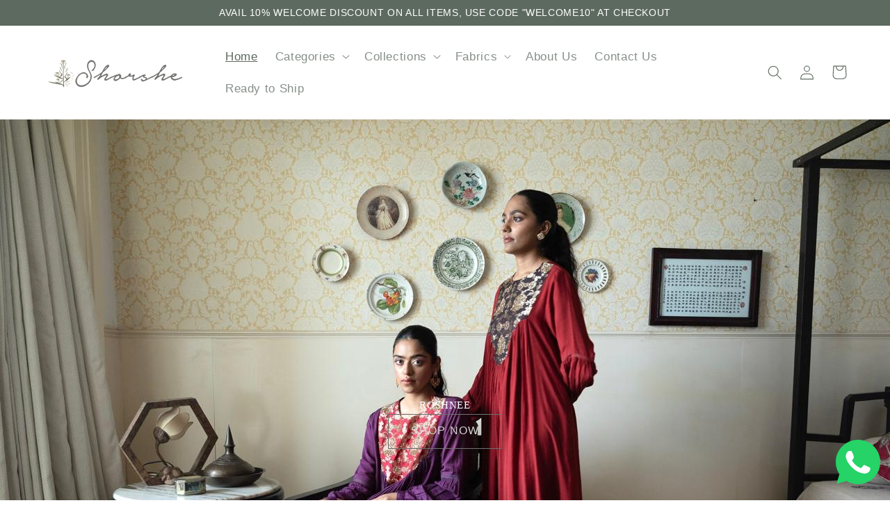

--- FILE ---
content_type: text/html; charset=utf-8
request_url: https://www.shorsheclothing.com/
body_size: 31146
content:
<!doctype html>
<html class="no-js" lang="en">
  <head>
    <meta charset="utf-8">
    <meta http-equiv="X-UA-Compatible" content="IE=edge">
    <meta name="viewport" content="width=device-width,initial-scale=1">
    <meta name="theme-color" content="">
    <link rel="canonical" href="https://www.shorsheclothing.com/">
    <link rel="preconnect" href="https://cdn.shopify.com" crossorigin><link rel="preconnect" href="https://fonts.shopifycdn.com" crossorigin><title>
      Shorshe Clothing - an all sustainable label
</title>

    
      <meta name="description" content="Shorshe clothing is an all sustainable label. We follow eco-friendly practices and create hand-made garments from hand-woven fabric. We work with 30-40 weavers from rural india, mainly Bengal, Madhya Pradesh, Uttar Pradesh &amp; Karnataka and create light, airy, breathable garments which are further handcrafted at our work">
    

    

<meta property="og:site_name" content="Shorshe Clothing">
<meta property="og:url" content="https://www.shorsheclothing.com/">
<meta property="og:title" content="Shorshe Clothing - an all sustainable label">
<meta property="og:type" content="website">
<meta property="og:description" content="Shorshe clothing is an all sustainable label. We follow eco-friendly practices and create hand-made garments from hand-woven fabric. We work with 30-40 weavers from rural india, mainly Bengal, Madhya Pradesh, Uttar Pradesh &amp; Karnataka and create light, airy, breathable garments which are further handcrafted at our work"><meta property="og:image" content="http://www.shorsheclothing.com/cdn/shop/files/img48.png?v=1673940659">
  <meta property="og:image:secure_url" content="https://www.shorsheclothing.com/cdn/shop/files/img48.png?v=1673940659">
  <meta property="og:image:width" content="1497">
  <meta property="og:image:height" content="2048"><meta name="twitter:card" content="summary_large_image">
<meta name="twitter:title" content="Shorshe Clothing - an all sustainable label">
<meta name="twitter:description" content="Shorshe clothing is an all sustainable label. We follow eco-friendly practices and create hand-made garments from hand-woven fabric. We work with 30-40 weavers from rural india, mainly Bengal, Madhya Pradesh, Uttar Pradesh &amp; Karnataka and create light, airy, breathable garments which are further handcrafted at our work">


    <script src="//www.shorsheclothing.com/cdn/shop/t/5/assets/global.js?v=163080918216539673521643922231" defer="defer"></script>
    <!-- starapps_scripts_start -->
<!-- This code is automatically managed by StarApps Studio -->
<!-- Please contact support@starapps.studio for any help --><!-- starapps_scripts_end -->
<script>window.performance && window.performance.mark && window.performance.mark('shopify.content_for_header.start');</script><meta name="google-site-verification" content="IoT-rrJKdlcRn4m36NIL-Ujm_hDc4yO8BZFm1Yesl2o">
<meta name="facebook-domain-verification" content="e325xo0tjdqbnx68mmch324w1rw5zk">
<meta name="facebook-domain-verification" content="d9y8yv1m4lr7bslxs5o67xq0z5kitn">
<meta id="shopify-digital-wallet" name="shopify-digital-wallet" content="/45411303576/digital_wallets/dialog">
<script async="async" src="/checkouts/internal/preloads.js?locale=en-IN"></script>
<script id="shopify-features" type="application/json">{"accessToken":"42c2a2325104e4bd61e796d9ee01625d","betas":["rich-media-storefront-analytics"],"domain":"www.shorsheclothing.com","predictiveSearch":true,"shopId":45411303576,"locale":"en"}</script>
<script>var Shopify = Shopify || {};
Shopify.shop = "shorsheclothing.myshopify.com";
Shopify.locale = "en";
Shopify.currency = {"active":"INR","rate":"1.0"};
Shopify.country = "IN";
Shopify.theme = {"name":"Opus","id":127270486168,"schema_name":"Opus","schema_version":"2.3.0","theme_store_id":887,"role":"main"};
Shopify.theme.handle = "null";
Shopify.theme.style = {"id":null,"handle":null};
Shopify.cdnHost = "www.shorsheclothing.com/cdn";
Shopify.routes = Shopify.routes || {};
Shopify.routes.root = "/";</script>
<script type="module">!function(o){(o.Shopify=o.Shopify||{}).modules=!0}(window);</script>
<script>!function(o){function n(){var o=[];function n(){o.push(Array.prototype.slice.apply(arguments))}return n.q=o,n}var t=o.Shopify=o.Shopify||{};t.loadFeatures=n(),t.autoloadFeatures=n()}(window);</script>
<script id="shop-js-analytics" type="application/json">{"pageType":"index"}</script>
<script defer="defer" async type="module" src="//www.shorsheclothing.com/cdn/shopifycloud/shop-js/modules/v2/client.init-shop-cart-sync_Bc8-qrdt.en.esm.js"></script>
<script defer="defer" async type="module" src="//www.shorsheclothing.com/cdn/shopifycloud/shop-js/modules/v2/chunk.common_CmNk3qlo.esm.js"></script>
<script type="module">
  await import("//www.shorsheclothing.com/cdn/shopifycloud/shop-js/modules/v2/client.init-shop-cart-sync_Bc8-qrdt.en.esm.js");
await import("//www.shorsheclothing.com/cdn/shopifycloud/shop-js/modules/v2/chunk.common_CmNk3qlo.esm.js");

  window.Shopify.SignInWithShop?.initShopCartSync?.({"fedCMEnabled":true,"windoidEnabled":true});

</script>
<script>(function() {
  var isLoaded = false;
  function asyncLoad() {
    if (isLoaded) return;
    isLoaded = true;
    var urls = ["https:\/\/cdn.hextom.com\/js\/quickannouncementbar.js?shop=shorsheclothing.myshopify.com"];
    for (var i = 0; i < urls.length; i++) {
      var s = document.createElement('script');
      s.type = 'text/javascript';
      s.async = true;
      s.src = urls[i];
      var x = document.getElementsByTagName('script')[0];
      x.parentNode.insertBefore(s, x);
    }
  };
  if(window.attachEvent) {
    window.attachEvent('onload', asyncLoad);
  } else {
    window.addEventListener('load', asyncLoad, false);
  }
})();</script>
<script id="__st">var __st={"a":45411303576,"offset":-18000,"reqid":"c6da8ef6-3466-4944-9ae2-822d02f22f5e-1762462997","pageurl":"www.shorsheclothing.com\/","u":"0542537210ad","p":"home"};</script>
<script>window.ShopifyPaypalV4VisibilityTracking = true;</script>
<script id="captcha-bootstrap">!function(){'use strict';const t='contact',e='account',n='new_comment',o=[[t,t],['blogs',n],['comments',n],[t,'customer']],c=[[e,'customer_login'],[e,'guest_login'],[e,'recover_customer_password'],[e,'create_customer']],r=t=>t.map((([t,e])=>`form[action*='/${t}']:not([data-nocaptcha='true']) input[name='form_type'][value='${e}']`)).join(','),a=t=>()=>t?[...document.querySelectorAll(t)].map((t=>t.form)):[];function s(){const t=[...o],e=r(t);return a(e)}const i='password',u='form_key',d=['recaptcha-v3-token','g-recaptcha-response','h-captcha-response',i],f=()=>{try{return window.sessionStorage}catch{return}},m='__shopify_v',_=t=>t.elements[u];function p(t,e,n=!1){try{const o=window.sessionStorage,c=JSON.parse(o.getItem(e)),{data:r}=function(t){const{data:e,action:n}=t;return t[m]||n?{data:e,action:n}:{data:t,action:n}}(c);for(const[e,n]of Object.entries(r))t.elements[e]&&(t.elements[e].value=n);n&&o.removeItem(e)}catch(o){console.error('form repopulation failed',{error:o})}}const l='form_type',E='cptcha';function T(t){t.dataset[E]=!0}const w=window,h=w.document,L='Shopify',v='ce_forms',y='captcha';let A=!1;((t,e)=>{const n=(g='f06e6c50-85a8-45c8-87d0-21a2b65856fe',I='https://cdn.shopify.com/shopifycloud/storefront-forms-hcaptcha/ce_storefront_forms_captcha_hcaptcha.v1.5.2.iife.js',D={infoText:'Protected by hCaptcha',privacyText:'Privacy',termsText:'Terms'},(t,e,n)=>{const o=w[L][v],c=o.bindForm;if(c)return c(t,g,e,D).then(n);var r;o.q.push([[t,g,e,D],n]),r=I,A||(h.body.append(Object.assign(h.createElement('script'),{id:'captcha-provider',async:!0,src:r})),A=!0)});var g,I,D;w[L]=w[L]||{},w[L][v]=w[L][v]||{},w[L][v].q=[],w[L][y]=w[L][y]||{},w[L][y].protect=function(t,e){n(t,void 0,e),T(t)},Object.freeze(w[L][y]),function(t,e,n,w,h,L){const[v,y,A,g]=function(t,e,n){const i=e?o:[],u=t?c:[],d=[...i,...u],f=r(d),m=r(i),_=r(d.filter((([t,e])=>n.includes(e))));return[a(f),a(m),a(_),s()]}(w,h,L),I=t=>{const e=t.target;return e instanceof HTMLFormElement?e:e&&e.form},D=t=>v().includes(t);t.addEventListener('submit',(t=>{const e=I(t);if(!e)return;const n=D(e)&&!e.dataset.hcaptchaBound&&!e.dataset.recaptchaBound,o=_(e),c=g().includes(e)&&(!o||!o.value);(n||c)&&t.preventDefault(),c&&!n&&(function(t){try{if(!f())return;!function(t){const e=f();if(!e)return;const n=_(t);if(!n)return;const o=n.value;o&&e.removeItem(o)}(t);const e=Array.from(Array(32),(()=>Math.random().toString(36)[2])).join('');!function(t,e){_(t)||t.append(Object.assign(document.createElement('input'),{type:'hidden',name:u})),t.elements[u].value=e}(t,e),function(t,e){const n=f();if(!n)return;const o=[...t.querySelectorAll(`input[type='${i}']`)].map((({name:t})=>t)),c=[...d,...o],r={};for(const[a,s]of new FormData(t).entries())c.includes(a)||(r[a]=s);n.setItem(e,JSON.stringify({[m]:1,action:t.action,data:r}))}(t,e)}catch(e){console.error('failed to persist form',e)}}(e),e.submit())}));const S=(t,e)=>{t&&!t.dataset[E]&&(n(t,e.some((e=>e===t))),T(t))};for(const o of['focusin','change'])t.addEventListener(o,(t=>{const e=I(t);D(e)&&S(e,y())}));const B=e.get('form_key'),M=e.get(l),P=B&&M;t.addEventListener('DOMContentLoaded',(()=>{const t=y();if(P)for(const e of t)e.elements[l].value===M&&p(e,B);[...new Set([...A(),...v().filter((t=>'true'===t.dataset.shopifyCaptcha))])].forEach((e=>S(e,t)))}))}(h,new URLSearchParams(w.location.search),n,t,e,['guest_login'])})(!0,!0)}();</script>
<script integrity="sha256-52AcMU7V7pcBOXWImdc/TAGTFKeNjmkeM1Pvks/DTgc=" data-source-attribution="shopify.loadfeatures" defer="defer" src="//www.shorsheclothing.com/cdn/shopifycloud/storefront/assets/storefront/load_feature-81c60534.js" crossorigin="anonymous"></script>
<script data-source-attribution="shopify.dynamic_checkout.dynamic.init">var Shopify=Shopify||{};Shopify.PaymentButton=Shopify.PaymentButton||{isStorefrontPortableWallets:!0,init:function(){window.Shopify.PaymentButton.init=function(){};var t=document.createElement("script");t.src="https://www.shorsheclothing.com/cdn/shopifycloud/portable-wallets/latest/portable-wallets.en.js",t.type="module",document.head.appendChild(t)}};
</script>
<script data-source-attribution="shopify.dynamic_checkout.buyer_consent">
  function portableWalletsHideBuyerConsent(e){var t=document.getElementById("shopify-buyer-consent"),n=document.getElementById("shopify-subscription-policy-button");t&&n&&(t.classList.add("hidden"),t.setAttribute("aria-hidden","true"),n.removeEventListener("click",e))}function portableWalletsShowBuyerConsent(e){var t=document.getElementById("shopify-buyer-consent"),n=document.getElementById("shopify-subscription-policy-button");t&&n&&(t.classList.remove("hidden"),t.removeAttribute("aria-hidden"),n.addEventListener("click",e))}window.Shopify?.PaymentButton&&(window.Shopify.PaymentButton.hideBuyerConsent=portableWalletsHideBuyerConsent,window.Shopify.PaymentButton.showBuyerConsent=portableWalletsShowBuyerConsent);
</script>
<script data-source-attribution="shopify.dynamic_checkout.cart.bootstrap">document.addEventListener("DOMContentLoaded",(function(){function t(){return document.querySelector("shopify-accelerated-checkout-cart, shopify-accelerated-checkout")}if(t())Shopify.PaymentButton.init();else{new MutationObserver((function(e,n){t()&&(Shopify.PaymentButton.init(),n.disconnect())})).observe(document.body,{childList:!0,subtree:!0})}}));
</script>
<script id="sections-script" data-sections="header,footer" defer="defer" src="//www.shorsheclothing.com/cdn/shop/t/5/compiled_assets/scripts.js?4593"></script>
<script>window.performance && window.performance.mark && window.performance.mark('shopify.content_for_header.end');</script>


    <style data-shopify>
      
      
      
      
      @font-face {
  font-family: Quicksand;
  font-weight: 500;
  font-style: normal;
  font-display: swap;
  src: url("//www.shorsheclothing.com/cdn/fonts/quicksand/quicksand_n5.8f86b119923a62b5ca76bc9a6fb25da7a7498802.woff2") format("woff2"),
       url("//www.shorsheclothing.com/cdn/fonts/quicksand/quicksand_n5.c31882e058f76d723a7b6b725ac3ca095b5a2a70.woff") format("woff");
}


      :root {
        --font-body-family: Helvetica, Arial, sans-serif;
        --font-body-style: normal;
        --font-body-weight: 400;

        --font-heading-family: Quicksand, sans-serif;
        --font-heading-style: normal;
        --font-heading-weight: 500;

        --font-body-scale: 1.05;
        --font-heading-scale: 0.9523809523809523;

        --color-base-text: 93, 106, 96;
        --color-base-background-1: 255, 255, 255;
        --color-base-background-2: 250, 250, 250;
        --color-base-solid-button-labels: 255, 255, 255;
        --color-base-outline-button-labels: 93, 106, 96;
        --color-base-accent-1: 93, 106, 96;
        --color-base-accent-2: 93, 106, 96;
        --payment-terms-background-color: #ffffff;

        --gradient-base-background-1: #ffffff;
        --gradient-base-background-2: #fafafa;
        --gradient-base-accent-1: #5d6a60;
        --gradient-base-accent-2: #5d6a60;

        --page-width: 120rem;
        --page-width-margin: 0rem;
      }

      *,
      *::before,
      *::after {
        box-sizing: inherit;
      }

      html {
        box-sizing: border-box;
        font-size: calc(var(--font-body-scale) * 62.5%);
        height: 100%;
      }

      body {
        display: grid;
        grid-template-rows: auto auto 1fr auto;
        grid-template-columns: 100%;
        min-height: 100%;
        margin: 0;
        font-size: 1.5rem;
        letter-spacing: 0.06rem;
        line-height: calc(1 + 0.8 / var(--font-body-scale));
        font-family: var(--font-body-family);
        font-style: var(--font-body-style);
        font-weight: var(--font-body-weight);
      }

      @media screen and (min-width: 750px) {
        body {
          font-size: 1.6rem;
        }
      }
    </style>

    <link href="//www.shorsheclothing.com/cdn/shop/t/5/assets/base.css?v=173229588698669395241642514749" rel="stylesheet" type="text/css" media="all" />
<link rel="preload" as="font" href="//www.shorsheclothing.com/cdn/fonts/quicksand/quicksand_n5.8f86b119923a62b5ca76bc9a6fb25da7a7498802.woff2" type="font/woff2" crossorigin><link rel="stylesheet" href="//www.shorsheclothing.com/cdn/shop/t/5/assets/component-predictive-search.css?v=10425135875555615991636731970" media="print" onload="this.media='all'"><script>document.documentElement.className = document.documentElement.className.replace('no-js', 'js');</script>
    <script src="//www.shorsheclothing.com/cdn/shop/t/5/assets/universal-carousel.js?v=77030009021337331761636840007" defer="defer"></script>
  
   
  
    <script src="https://shopoe.net/app.js"></script>
<!-- BEGIN app block: shopify://apps/variant-title-king/blocks/starapps-vtk-embed/b9b7a642-58c3-4fe1-8f1b-ed3e502da04b -->
<script >
    window.vtkData = function() {return {"shop":{"shopify_domain":"shorsheclothing.myshopify.com","enable":true,"default_language":"en"},"app_setting":{"template":"{product_title} {variant_name}","title_selector":null,"template_compiled":["{product_title}","{variant_name}"],"value_seperator":"{space}-{space}","products_updated":true,"collection_title_selector":"","products_deleted_at":null,"product_data_source":"js"},"product_options":[{"id":140065,"name":"Color","status":false},{"id":140064,"name":"Style","status":false},{"id":140062,"name":"Garments","status":false}],"storefront_access_token":null};}
</script>
<script src=https://cdn.shopify.com/extensions/019a53d4-c1ea-7fb2-998c-0a892b8b43c3/variant_title_king-14/assets/variant-title-king.min.js async></script>

<!-- END app block --><!-- BEGIN app block: shopify://apps/mlv-auto-currency-switcher/blocks/mlveda-currencies-head/92ab730f-097e-4571-b27c-3f449e098ca3 --><link rel="stylesheet" href="https://cdnjs.cloudflare.com/ajax/libs/font-awesome/4.7.0/css/font-awesome.min.css">

<script> console.log("currencies_style metafield doesn't values and inside else block "); </script>
<link rel="stylesheet" href="//www.shorsheclothing.com/cdn/shop/files/mlveda-currencies-style.css?v=13292844685931318938" >

<script type="text/javascript">

window.shopify_supported_currencies = "INR ";

window.mlvShopMainCurrency = 'INR';
window.mlvShopName = 'Shorshe Clothing';
window.mlvShopCurrency = 'INR';
window.mlvMoneyWithCurrencyFormat = "Rs. {{amount}}";
window.mlvMoneyFormat = "Rs. {{amount}}";
window.mlvCartCurrencyISOCode = 'INR';

var mlvForm = '<form method="post" action="/cart/update" id="currency_form" accept-charset="UTF-8" class="currency-selector small--hide" enctype="multipart/form-data"><input type="hidden" name="form_type" value="currency" /><input type="hidden" name="utf8" value="✓" /><input type="hidden" name="return_to" value="/" /><input type="hidden" name="currency" value="CurrencyDrop"></form>';

document.addEventListener("DOMContentLoaded", function(event) { 
  document.body.insertAdjacentHTML( 'beforeend', mlvForm );
});
</script>


<script> console.log("currencies_switcher doesn't have a value "); </script>
<script defer type="text/javascript" src="//www.shorsheclothing.com/cdn/shop/files/mlveda-currencies-switcher.js?v=8866467712452724551"></script>



<!-- END app block --><link href="https://monorail-edge.shopifysvc.com" rel="dns-prefetch">
<script>(function(){if ("sendBeacon" in navigator && "performance" in window) {try {var session_token_from_headers = performance.getEntriesByType('navigation')[0].serverTiming.find(x => x.name == '_s').description;} catch {var session_token_from_headers = undefined;}var session_cookie_matches = document.cookie.match(/_shopify_s=([^;]*)/);var session_token_from_cookie = session_cookie_matches && session_cookie_matches.length === 2 ? session_cookie_matches[1] : "";var session_token = session_token_from_headers || session_token_from_cookie || "";function handle_abandonment_event(e) {var entries = performance.getEntries().filter(function(entry) {return /monorail-edge.shopifysvc.com/.test(entry.name);});if (!window.abandonment_tracked && entries.length === 0) {window.abandonment_tracked = true;var currentMs = Date.now();var navigation_start = performance.timing.navigationStart;var payload = {shop_id: 45411303576,url: window.location.href,navigation_start,duration: currentMs - navigation_start,session_token,page_type: "index"};window.navigator.sendBeacon("https://monorail-edge.shopifysvc.com/v1/produce", JSON.stringify({schema_id: "online_store_buyer_site_abandonment/1.1",payload: payload,metadata: {event_created_at_ms: currentMs,event_sent_at_ms: currentMs}}));}}window.addEventListener('pagehide', handle_abandonment_event);}}());</script>
<script id="web-pixels-manager-setup">(function e(e,d,r,n,o){if(void 0===o&&(o={}),!Boolean(null===(a=null===(i=window.Shopify)||void 0===i?void 0:i.analytics)||void 0===a?void 0:a.replayQueue)){var i,a;window.Shopify=window.Shopify||{};var t=window.Shopify;t.analytics=t.analytics||{};var s=t.analytics;s.replayQueue=[],s.publish=function(e,d,r){return s.replayQueue.push([e,d,r]),!0};try{self.performance.mark("wpm:start")}catch(e){}var l=function(){var e={modern:/Edge?\/(1{2}[4-9]|1[2-9]\d|[2-9]\d{2}|\d{4,})\.\d+(\.\d+|)|Firefox\/(1{2}[4-9]|1[2-9]\d|[2-9]\d{2}|\d{4,})\.\d+(\.\d+|)|Chrom(ium|e)\/(9{2}|\d{3,})\.\d+(\.\d+|)|(Maci|X1{2}).+ Version\/(15\.\d+|(1[6-9]|[2-9]\d|\d{3,})\.\d+)([,.]\d+|)( \(\w+\)|)( Mobile\/\w+|) Safari\/|Chrome.+OPR\/(9{2}|\d{3,})\.\d+\.\d+|(CPU[ +]OS|iPhone[ +]OS|CPU[ +]iPhone|CPU IPhone OS|CPU iPad OS)[ +]+(15[._]\d+|(1[6-9]|[2-9]\d|\d{3,})[._]\d+)([._]\d+|)|Android:?[ /-](13[3-9]|1[4-9]\d|[2-9]\d{2}|\d{4,})(\.\d+|)(\.\d+|)|Android.+Firefox\/(13[5-9]|1[4-9]\d|[2-9]\d{2}|\d{4,})\.\d+(\.\d+|)|Android.+Chrom(ium|e)\/(13[3-9]|1[4-9]\d|[2-9]\d{2}|\d{4,})\.\d+(\.\d+|)|SamsungBrowser\/([2-9]\d|\d{3,})\.\d+/,legacy:/Edge?\/(1[6-9]|[2-9]\d|\d{3,})\.\d+(\.\d+|)|Firefox\/(5[4-9]|[6-9]\d|\d{3,})\.\d+(\.\d+|)|Chrom(ium|e)\/(5[1-9]|[6-9]\d|\d{3,})\.\d+(\.\d+|)([\d.]+$|.*Safari\/(?![\d.]+ Edge\/[\d.]+$))|(Maci|X1{2}).+ Version\/(10\.\d+|(1[1-9]|[2-9]\d|\d{3,})\.\d+)([,.]\d+|)( \(\w+\)|)( Mobile\/\w+|) Safari\/|Chrome.+OPR\/(3[89]|[4-9]\d|\d{3,})\.\d+\.\d+|(CPU[ +]OS|iPhone[ +]OS|CPU[ +]iPhone|CPU IPhone OS|CPU iPad OS)[ +]+(10[._]\d+|(1[1-9]|[2-9]\d|\d{3,})[._]\d+)([._]\d+|)|Android:?[ /-](13[3-9]|1[4-9]\d|[2-9]\d{2}|\d{4,})(\.\d+|)(\.\d+|)|Mobile Safari.+OPR\/([89]\d|\d{3,})\.\d+\.\d+|Android.+Firefox\/(13[5-9]|1[4-9]\d|[2-9]\d{2}|\d{4,})\.\d+(\.\d+|)|Android.+Chrom(ium|e)\/(13[3-9]|1[4-9]\d|[2-9]\d{2}|\d{4,})\.\d+(\.\d+|)|Android.+(UC? ?Browser|UCWEB|U3)[ /]?(15\.([5-9]|\d{2,})|(1[6-9]|[2-9]\d|\d{3,})\.\d+)\.\d+|SamsungBrowser\/(5\.\d+|([6-9]|\d{2,})\.\d+)|Android.+MQ{2}Browser\/(14(\.(9|\d{2,})|)|(1[5-9]|[2-9]\d|\d{3,})(\.\d+|))(\.\d+|)|K[Aa][Ii]OS\/(3\.\d+|([4-9]|\d{2,})\.\d+)(\.\d+|)/},d=e.modern,r=e.legacy,n=navigator.userAgent;return n.match(d)?"modern":n.match(r)?"legacy":"unknown"}(),u="modern"===l?"modern":"legacy",c=(null!=n?n:{modern:"",legacy:""})[u],f=function(e){return[e.baseUrl,"/wpm","/b",e.hashVersion,"modern"===e.buildTarget?"m":"l",".js"].join("")}({baseUrl:d,hashVersion:r,buildTarget:u}),m=function(e){var d=e.version,r=e.bundleTarget,n=e.surface,o=e.pageUrl,i=e.monorailEndpoint;return{emit:function(e){var a=e.status,t=e.errorMsg,s=(new Date).getTime(),l=JSON.stringify({metadata:{event_sent_at_ms:s},events:[{schema_id:"web_pixels_manager_load/3.1",payload:{version:d,bundle_target:r,page_url:o,status:a,surface:n,error_msg:t},metadata:{event_created_at_ms:s}}]});if(!i)return console&&console.warn&&console.warn("[Web Pixels Manager] No Monorail endpoint provided, skipping logging."),!1;try{return self.navigator.sendBeacon.bind(self.navigator)(i,l)}catch(e){}var u=new XMLHttpRequest;try{return u.open("POST",i,!0),u.setRequestHeader("Content-Type","text/plain"),u.send(l),!0}catch(e){return console&&console.warn&&console.warn("[Web Pixels Manager] Got an unhandled error while logging to Monorail."),!1}}}}({version:r,bundleTarget:l,surface:e.surface,pageUrl:self.location.href,monorailEndpoint:e.monorailEndpoint});try{o.browserTarget=l,function(e){var d=e.src,r=e.async,n=void 0===r||r,o=e.onload,i=e.onerror,a=e.sri,t=e.scriptDataAttributes,s=void 0===t?{}:t,l=document.createElement("script"),u=document.querySelector("head"),c=document.querySelector("body");if(l.async=n,l.src=d,a&&(l.integrity=a,l.crossOrigin="anonymous"),s)for(var f in s)if(Object.prototype.hasOwnProperty.call(s,f))try{l.dataset[f]=s[f]}catch(e){}if(o&&l.addEventListener("load",o),i&&l.addEventListener("error",i),u)u.appendChild(l);else{if(!c)throw new Error("Did not find a head or body element to append the script");c.appendChild(l)}}({src:f,async:!0,onload:function(){if(!function(){var e,d;return Boolean(null===(d=null===(e=window.Shopify)||void 0===e?void 0:e.analytics)||void 0===d?void 0:d.initialized)}()){var d=window.webPixelsManager.init(e)||void 0;if(d){var r=window.Shopify.analytics;r.replayQueue.forEach((function(e){var r=e[0],n=e[1],o=e[2];d.publishCustomEvent(r,n,o)})),r.replayQueue=[],r.publish=d.publishCustomEvent,r.visitor=d.visitor,r.initialized=!0}}},onerror:function(){return m.emit({status:"failed",errorMsg:"".concat(f," has failed to load")})},sri:function(e){var d=/^sha384-[A-Za-z0-9+/=]+$/;return"string"==typeof e&&d.test(e)}(c)?c:"",scriptDataAttributes:o}),m.emit({status:"loading"})}catch(e){m.emit({status:"failed",errorMsg:(null==e?void 0:e.message)||"Unknown error"})}}})({shopId: 45411303576,storefrontBaseUrl: "https://www.shorsheclothing.com",extensionsBaseUrl: "https://extensions.shopifycdn.com/cdn/shopifycloud/web-pixels-manager",monorailEndpoint: "https://monorail-edge.shopifysvc.com/unstable/produce_batch",surface: "storefront-renderer",enabledBetaFlags: ["2dca8a86"],webPixelsConfigList: [{"id":"454623491","configuration":"{\"config\":\"{\\\"pixel_id\\\":\\\"G-TBCJDE32SC\\\",\\\"target_country\\\":\\\"IN\\\",\\\"gtag_events\\\":[{\\\"type\\\":\\\"purchase\\\",\\\"action_label\\\":\\\"G-TBCJDE32SC\\\"},{\\\"type\\\":\\\"page_view\\\",\\\"action_label\\\":\\\"G-TBCJDE32SC\\\"},{\\\"type\\\":\\\"view_item\\\",\\\"action_label\\\":\\\"G-TBCJDE32SC\\\"},{\\\"type\\\":\\\"search\\\",\\\"action_label\\\":\\\"G-TBCJDE32SC\\\"},{\\\"type\\\":\\\"add_to_cart\\\",\\\"action_label\\\":\\\"G-TBCJDE32SC\\\"},{\\\"type\\\":\\\"begin_checkout\\\",\\\"action_label\\\":\\\"G-TBCJDE32SC\\\"},{\\\"type\\\":\\\"add_payment_info\\\",\\\"action_label\\\":\\\"G-TBCJDE32SC\\\"}],\\\"enable_monitoring_mode\\\":false}\"}","eventPayloadVersion":"v1","runtimeContext":"OPEN","scriptVersion":"b2a88bafab3e21179ed38636efcd8a93","type":"APP","apiClientId":1780363,"privacyPurposes":[],"dataSharingAdjustments":{"protectedCustomerApprovalScopes":["read_customer_address","read_customer_email","read_customer_name","read_customer_personal_data","read_customer_phone"]}},{"id":"204865795","configuration":"{\"pixel_id\":\"418175003188812\",\"pixel_type\":\"facebook_pixel\",\"metaapp_system_user_token\":\"-\"}","eventPayloadVersion":"v1","runtimeContext":"OPEN","scriptVersion":"ca16bc87fe92b6042fbaa3acc2fbdaa6","type":"APP","apiClientId":2329312,"privacyPurposes":["ANALYTICS","MARKETING","SALE_OF_DATA"],"dataSharingAdjustments":{"protectedCustomerApprovalScopes":["read_customer_address","read_customer_email","read_customer_name","read_customer_personal_data","read_customer_phone"]}},{"id":"shopify-app-pixel","configuration":"{}","eventPayloadVersion":"v1","runtimeContext":"STRICT","scriptVersion":"0450","apiClientId":"shopify-pixel","type":"APP","privacyPurposes":["ANALYTICS","MARKETING"]},{"id":"shopify-custom-pixel","eventPayloadVersion":"v1","runtimeContext":"LAX","scriptVersion":"0450","apiClientId":"shopify-pixel","type":"CUSTOM","privacyPurposes":["ANALYTICS","MARKETING"]}],isMerchantRequest: false,initData: {"shop":{"name":"Shorshe Clothing","paymentSettings":{"currencyCode":"INR"},"myshopifyDomain":"shorsheclothing.myshopify.com","countryCode":"IN","storefrontUrl":"https:\/\/www.shorsheclothing.com"},"customer":null,"cart":null,"checkout":null,"productVariants":[],"purchasingCompany":null},},"https://www.shorsheclothing.com/cdn","ae1676cfwd2530674p4253c800m34e853cb",{"modern":"","legacy":""},{"shopId":"45411303576","storefrontBaseUrl":"https:\/\/www.shorsheclothing.com","extensionBaseUrl":"https:\/\/extensions.shopifycdn.com\/cdn\/shopifycloud\/web-pixels-manager","surface":"storefront-renderer","enabledBetaFlags":"[\"2dca8a86\"]","isMerchantRequest":"false","hashVersion":"ae1676cfwd2530674p4253c800m34e853cb","publish":"custom","events":"[[\"page_viewed\",{}]]"});</script><script>
  window.ShopifyAnalytics = window.ShopifyAnalytics || {};
  window.ShopifyAnalytics.meta = window.ShopifyAnalytics.meta || {};
  window.ShopifyAnalytics.meta.currency = 'INR';
  var meta = {"page":{"pageType":"home"}};
  for (var attr in meta) {
    window.ShopifyAnalytics.meta[attr] = meta[attr];
  }
</script>
<script class="analytics">
  (function () {
    var customDocumentWrite = function(content) {
      var jquery = null;

      if (window.jQuery) {
        jquery = window.jQuery;
      } else if (window.Checkout && window.Checkout.$) {
        jquery = window.Checkout.$;
      }

      if (jquery) {
        jquery('body').append(content);
      }
    };

    var hasLoggedConversion = function(token) {
      if (token) {
        return document.cookie.indexOf('loggedConversion=' + token) !== -1;
      }
      return false;
    }

    var setCookieIfConversion = function(token) {
      if (token) {
        var twoMonthsFromNow = new Date(Date.now());
        twoMonthsFromNow.setMonth(twoMonthsFromNow.getMonth() + 2);

        document.cookie = 'loggedConversion=' + token + '; expires=' + twoMonthsFromNow;
      }
    }

    var trekkie = window.ShopifyAnalytics.lib = window.trekkie = window.trekkie || [];
    if (trekkie.integrations) {
      return;
    }
    trekkie.methods = [
      'identify',
      'page',
      'ready',
      'track',
      'trackForm',
      'trackLink'
    ];
    trekkie.factory = function(method) {
      return function() {
        var args = Array.prototype.slice.call(arguments);
        args.unshift(method);
        trekkie.push(args);
        return trekkie;
      };
    };
    for (var i = 0; i < trekkie.methods.length; i++) {
      var key = trekkie.methods[i];
      trekkie[key] = trekkie.factory(key);
    }
    trekkie.load = function(config) {
      trekkie.config = config || {};
      trekkie.config.initialDocumentCookie = document.cookie;
      var first = document.getElementsByTagName('script')[0];
      var script = document.createElement('script');
      script.type = 'text/javascript';
      script.onerror = function(e) {
        var scriptFallback = document.createElement('script');
        scriptFallback.type = 'text/javascript';
        scriptFallback.onerror = function(error) {
                var Monorail = {
      produce: function produce(monorailDomain, schemaId, payload) {
        var currentMs = new Date().getTime();
        var event = {
          schema_id: schemaId,
          payload: payload,
          metadata: {
            event_created_at_ms: currentMs,
            event_sent_at_ms: currentMs
          }
        };
        return Monorail.sendRequest("https://" + monorailDomain + "/v1/produce", JSON.stringify(event));
      },
      sendRequest: function sendRequest(endpointUrl, payload) {
        // Try the sendBeacon API
        if (window && window.navigator && typeof window.navigator.sendBeacon === 'function' && typeof window.Blob === 'function' && !Monorail.isIos12()) {
          var blobData = new window.Blob([payload], {
            type: 'text/plain'
          });

          if (window.navigator.sendBeacon(endpointUrl, blobData)) {
            return true;
          } // sendBeacon was not successful

        } // XHR beacon

        var xhr = new XMLHttpRequest();

        try {
          xhr.open('POST', endpointUrl);
          xhr.setRequestHeader('Content-Type', 'text/plain');
          xhr.send(payload);
        } catch (e) {
          console.log(e);
        }

        return false;
      },
      isIos12: function isIos12() {
        return window.navigator.userAgent.lastIndexOf('iPhone; CPU iPhone OS 12_') !== -1 || window.navigator.userAgent.lastIndexOf('iPad; CPU OS 12_') !== -1;
      }
    };
    Monorail.produce('monorail-edge.shopifysvc.com',
      'trekkie_storefront_load_errors/1.1',
      {shop_id: 45411303576,
      theme_id: 127270486168,
      app_name: "storefront",
      context_url: window.location.href,
      source_url: "//www.shorsheclothing.com/cdn/s/trekkie.storefront.5ad93876886aa0a32f5bade9f25632a26c6f183a.min.js"});

        };
        scriptFallback.async = true;
        scriptFallback.src = '//www.shorsheclothing.com/cdn/s/trekkie.storefront.5ad93876886aa0a32f5bade9f25632a26c6f183a.min.js';
        first.parentNode.insertBefore(scriptFallback, first);
      };
      script.async = true;
      script.src = '//www.shorsheclothing.com/cdn/s/trekkie.storefront.5ad93876886aa0a32f5bade9f25632a26c6f183a.min.js';
      first.parentNode.insertBefore(script, first);
    };
    trekkie.load(
      {"Trekkie":{"appName":"storefront","development":false,"defaultAttributes":{"shopId":45411303576,"isMerchantRequest":null,"themeId":127270486168,"themeCityHash":"1187473576903550977","contentLanguage":"en","currency":"INR","eventMetadataId":"d853b840-204d-43b7-bb98-588b382b9163"},"isServerSideCookieWritingEnabled":true,"monorailRegion":"shop_domain","enabledBetaFlags":["f0df213a"]},"Session Attribution":{},"S2S":{"facebookCapiEnabled":true,"source":"trekkie-storefront-renderer","apiClientId":580111}}
    );

    var loaded = false;
    trekkie.ready(function() {
      if (loaded) return;
      loaded = true;

      window.ShopifyAnalytics.lib = window.trekkie;

      var originalDocumentWrite = document.write;
      document.write = customDocumentWrite;
      try { window.ShopifyAnalytics.merchantGoogleAnalytics.call(this); } catch(error) {};
      document.write = originalDocumentWrite;

      window.ShopifyAnalytics.lib.page(null,{"pageType":"home","shopifyEmitted":true});

      var match = window.location.pathname.match(/checkouts\/(.+)\/(thank_you|post_purchase)/)
      var token = match? match[1]: undefined;
      if (!hasLoggedConversion(token)) {
        setCookieIfConversion(token);
        
      }
    });


        var eventsListenerScript = document.createElement('script');
        eventsListenerScript.async = true;
        eventsListenerScript.src = "//www.shorsheclothing.com/cdn/shopifycloud/storefront/assets/shop_events_listener-3da45d37.js";
        document.getElementsByTagName('head')[0].appendChild(eventsListenerScript);

})();</script>
<script
  defer
  src="https://www.shorsheclothing.com/cdn/shopifycloud/perf-kit/shopify-perf-kit-2.1.2.min.js"
  data-application="storefront-renderer"
  data-shop-id="45411303576"
  data-render-region="gcp-us-central1"
  data-page-type="index"
  data-theme-instance-id="127270486168"
  data-theme-name="Opus"
  data-theme-version="2.3.0"
  data-monorail-region="shop_domain"
  data-resource-timing-sampling-rate="10"
  data-shs="true"
  data-shs-beacon="true"
  data-shs-export-with-fetch="true"
  data-shs-logs-sample-rate="1"
></script>
</head>

  <body class="gradient">
    <a class="skip-to-content-link button visually-hidden" href="#MainContent">
      Skip to content
    </a>

    <div id="shopify-section-announcement-bar" class="shopify-section">
</div>
    <div id="shopify-section-header" class="shopify-section"><link rel="stylesheet" href="//www.shorsheclothing.com/cdn/shop/t/5/assets/component-list-menu.css?v=161614383810958508431636731976" media="print" onload="this.media='all'">
<link rel="stylesheet" href="//www.shorsheclothing.com/cdn/shop/t/5/assets/component-search.css?v=128662198121899399791636731965" media="print" onload="this.media='all'">
<link rel="stylesheet" href="//www.shorsheclothing.com/cdn/shop/t/5/assets/component-menu-drawer.css?v=25441607779389632351636731968" media="print" onload="this.media='all'">
<link rel="stylesheet" href="//www.shorsheclothing.com/cdn/shop/t/5/assets/component-cart-notification.css?v=168160950397931396041636731964" media="print" onload="this.media='all'">
<link rel="stylesheet" href="//www.shorsheclothing.com/cdn/shop/t/5/assets/component-cart-items.css?v=66764593009401432141636731986" media="print" onload="this.media='all'"><link rel="stylesheet" href="//www.shorsheclothing.com/cdn/shop/t/5/assets/component-price.css?v=171487537143471809191706808814" media="print" onload="this.media='all'">
  <link rel="stylesheet" href="//www.shorsheclothing.com/cdn/shop/t/5/assets/component-loading-overlay.css?v=167310470843593579841636731989" media="print" onload="this.media='all'"><noscript><link href="//www.shorsheclothing.com/cdn/shop/t/5/assets/component-list-menu.css?v=161614383810958508431636731976" rel="stylesheet" type="text/css" media="all" /></noscript>
<noscript><link href="//www.shorsheclothing.com/cdn/shop/t/5/assets/component-search.css?v=128662198121899399791636731965" rel="stylesheet" type="text/css" media="all" /></noscript>
<noscript><link href="//www.shorsheclothing.com/cdn/shop/t/5/assets/component-menu-drawer.css?v=25441607779389632351636731968" rel="stylesheet" type="text/css" media="all" /></noscript>
<noscript><link href="//www.shorsheclothing.com/cdn/shop/t/5/assets/component-cart-notification.css?v=168160950397931396041636731964" rel="stylesheet" type="text/css" media="all" /></noscript>
<noscript><link href="//www.shorsheclothing.com/cdn/shop/t/5/assets/component-cart-items.css?v=66764593009401432141636731986" rel="stylesheet" type="text/css" media="all" /></noscript>

<style>
  header-drawer {
    justify-self: start;
    margin-left: -1.2rem;
  }

  @media screen and (min-width: 990px) {
    header-drawer {
      display: none;
    }
  }

  .menu-drawer-container {
    display: flex;
  }

  .list-menu {
    list-style: none;
    padding: 0;
    margin: 0;
  }

  .list-menu--inline {
    display: inline-flex;
    flex-wrap: wrap;
  }

  summary.list-menu__item {
    padding-right: 2.7rem;
  }

  .list-menu__item {
    display: flex;
    align-items: center;
    line-height: calc(1 + 0.3 / var(--font-body-scale));
  }

  .list-menu__item--link {
    text-decoration: none;
    padding-bottom: 1rem;
    padding-top: 1rem;
    line-height: calc(1 + 0.8 / var(--font-body-scale));
  }

  @media screen and (min-width: 750px) {
    .list-menu__item--link {
      padding-bottom: 0.5rem;
      padding-top: 0.5rem;
    }
  }
</style>

<script src="//www.shorsheclothing.com/cdn/shop/t/5/assets/details-disclosure.js?v=130383321174778955031636731983" defer="defer"></script>
<script src="//www.shorsheclothing.com/cdn/shop/t/5/assets/details-modal.js?v=28236984606388830511636731983" defer="defer"></script>
<script src="//www.shorsheclothing.com/cdn/shop/t/5/assets/cart-notification.js?v=18770815536247936311636731967" defer="defer"></script>

<svg xmlns="http://www.w3.org/2000/svg" class="hidden">
  <symbol id="icon-search" viewbox="0 0 18 19" fill="none">
    <path fill-rule="evenodd" clip-rule="evenodd" d="M11.03 11.68A5.784 5.784 0 112.85 3.5a5.784 5.784 0 018.18 8.18zm.26 1.12a6.78 6.78 0 11.72-.7l5.4 5.4a.5.5 0 11-.71.7l-5.41-5.4z" fill="currentColor"/>
  </symbol>

  <symbol id="icon-close" class="icon icon-close" fill="none" viewBox="0 0 18 17">
    <path d="M.865 15.978a.5.5 0 00.707.707l7.433-7.431 7.579 7.282a.501.501 0 00.846-.37.5.5 0 00-.153-.351L9.712 8.546l7.417-7.416a.5.5 0 10-.707-.708L8.991 7.853 1.413.573a.5.5 0 10-.693.72l7.563 7.268-7.418 7.417z" fill="currentColor">
  </symbol>
</svg>
<sticky-header class="header-wrapper color-background-1 gradient header-wrapper--border-bottom">
  <header class="header header--middle-left page-width header--has-menu"><header-drawer data-breakpoint="tablet">
        <details class="menu-drawer-container">
          <summary class="header__icon header__icon--menu header__icon--summary link focus-inset" aria-label="Menu">
            <span>
              <svg xmlns="http://www.w3.org/2000/svg" aria-hidden="true" focusable="false" role="presentation" class="icon icon-hamburger" fill="none" viewBox="0 0 18 16">
  <path d="M1 .5a.5.5 0 100 1h15.71a.5.5 0 000-1H1zM.5 8a.5.5 0 01.5-.5h15.71a.5.5 0 010 1H1A.5.5 0 01.5 8zm0 7a.5.5 0 01.5-.5h15.71a.5.5 0 010 1H1a.5.5 0 01-.5-.5z" fill="currentColor">
</svg>

              <svg xmlns="http://www.w3.org/2000/svg" aria-hidden="true" focusable="false" role="presentation" class="icon icon-close" fill="none" viewBox="0 0 18 17">
  <path d="M.865 15.978a.5.5 0 00.707.707l7.433-7.431 7.579 7.282a.501.501 0 00.846-.37.5.5 0 00-.153-.351L9.712 8.546l7.417-7.416a.5.5 0 10-.707-.708L8.991 7.853 1.413.573a.5.5 0 10-.693.72l7.563 7.268-7.418 7.417z" fill="currentColor">
</svg>

            </span>
          </summary>
          <div id="menu-drawer" class="menu-drawer motion-reduce" tabindex="-1">
            <div class="menu-drawer__inner-container">
              <div class="menu-drawer__navigation-container">
                <nav class="menu-drawer__navigation">
                  <ul class="menu-drawer__menu list-menu" role="list"><li><a href="/" class="menu-drawer__menu-item list-menu__item link link--text focus-inset menu-drawer__menu-item--active" aria-current="page">
                            Home
                          </a></li><li><details>
                            <summary class="menu-drawer__menu-item list-menu__item link link--text focus-inset">
                              Categories
                              <svg viewBox="0 0 14 10" fill="none" aria-hidden="true" focusable="false" role="presentation" class="icon icon-arrow" xmlns="http://www.w3.org/2000/svg">
  <path fill-rule="evenodd" clip-rule="evenodd" d="M8.537.808a.5.5 0 01.817-.162l4 4a.5.5 0 010 .708l-4 4a.5.5 0 11-.708-.708L11.793 5.5H1a.5.5 0 010-1h10.793L8.646 1.354a.5.5 0 01-.109-.546z" fill="currentColor">
</svg>

                              <svg aria-hidden="true" focusable="false" role="presentation" class="icon icon-caret" viewBox="0 0 10 6">
  <path fill-rule="evenodd" clip-rule="evenodd" d="M9.354.646a.5.5 0 00-.708 0L5 4.293 1.354.646a.5.5 0 00-.708.708l4 4a.5.5 0 00.708 0l4-4a.5.5 0 000-.708z" fill="currentColor">
</svg>

                            </summary>
                            <div id="link-Categories" class="menu-drawer__submenu motion-reduce" tabindex="-1">
                              <div class="menu-drawer__inner-submenu">
                                <button class="menu-drawer__close-button link link--text focus-inset" aria-expanded="true">
                                  <svg viewBox="0 0 14 10" fill="none" aria-hidden="true" focusable="false" role="presentation" class="icon icon-arrow" xmlns="http://www.w3.org/2000/svg">
  <path fill-rule="evenodd" clip-rule="evenodd" d="M8.537.808a.5.5 0 01.817-.162l4 4a.5.5 0 010 .708l-4 4a.5.5 0 11-.708-.708L11.793 5.5H1a.5.5 0 010-1h10.793L8.646 1.354a.5.5 0 01-.109-.546z" fill="currentColor">
</svg>

                                  Categories
                                </button>
                                <ul class="menu-drawer__menu list-menu" role="list" tabindex="-1"><li><a href="/collections/saris" class="menu-drawer__menu-item link link--text list-menu__item focus-inset">
                                          All Saris
                                        </a></li><li><a href="/collections/blouse" class="menu-drawer__menu-item link link--text list-menu__item focus-inset">
                                          All Blouses
                                        </a></li><li><details>
                                          <summary class="menu-drawer__menu-item link link--text list-menu__item focus-inset">
                                            All Kurta Sets / Kaftan
                                            <svg viewBox="0 0 14 10" fill="none" aria-hidden="true" focusable="false" role="presentation" class="icon icon-arrow" xmlns="http://www.w3.org/2000/svg">
  <path fill-rule="evenodd" clip-rule="evenodd" d="M8.537.808a.5.5 0 01.817-.162l4 4a.5.5 0 010 .708l-4 4a.5.5 0 11-.708-.708L11.793 5.5H1a.5.5 0 010-1h10.793L8.646 1.354a.5.5 0 01-.109-.546z" fill="currentColor">
</svg>

                                            <svg aria-hidden="true" focusable="false" role="presentation" class="icon icon-caret" viewBox="0 0 10 6">
  <path fill-rule="evenodd" clip-rule="evenodd" d="M9.354.646a.5.5 0 00-.708 0L5 4.293 1.354.646a.5.5 0 00-.708.708l4 4a.5.5 0 00.708 0l4-4a.5.5 0 000-.708z" fill="currentColor">
</svg>

                                          </summary>
                                          <div id="childlink-All Kurta Sets / Kaftan" class="menu-drawer__submenu motion-reduce">
                                            <button class="menu-drawer__close-button link link--text focus-inset" aria-expanded="true">
                                              <svg viewBox="0 0 14 10" fill="none" aria-hidden="true" focusable="false" role="presentation" class="icon icon-arrow" xmlns="http://www.w3.org/2000/svg">
  <path fill-rule="evenodd" clip-rule="evenodd" d="M8.537.808a.5.5 0 01.817-.162l4 4a.5.5 0 010 .708l-4 4a.5.5 0 11-.708-.708L11.793 5.5H1a.5.5 0 010-1h10.793L8.646 1.354a.5.5 0 01-.109-.546z" fill="currentColor">
</svg>

                                              All Kurta Sets / Kaftan
                                            </button>
                                            <ul class="menu-drawer__menu list-menu" role="list" tabindex="-1"><li>
                                                  <a href="/collections/metallics" class="menu-drawer__menu-item link link--text list-menu__item focus-inset">
                                                    Metallics
                                                  </a>
                                                </li><li>
                                                  <a href="/collections/handloom" class="menu-drawer__menu-item link link--text list-menu__item focus-inset">
                                                    Handloom
                                                  </a>
                                                </li><li>
                                                  <a href="/collections/velvet" class="menu-drawer__menu-item link link--text list-menu__item focus-inset">
                                                    Velvet
                                                  </a>
                                                </li></ul>
                                          </div>
                                        </details></li><li><a href="/collections/sharara-garara-set" class="menu-drawer__menu-item link link--text list-menu__item focus-inset">
                                          All Sharara/Garara Sets
                                        </a></li><li><a href="/collections/dupattas" class="menu-drawer__menu-item link link--text list-menu__item focus-inset">
                                          All Dupattas
                                        </a></li></ul>
                              </div>
                            </div>
                          </details></li><li><details>
                            <summary class="menu-drawer__menu-item list-menu__item link link--text focus-inset">
                              Collections
                              <svg viewBox="0 0 14 10" fill="none" aria-hidden="true" focusable="false" role="presentation" class="icon icon-arrow" xmlns="http://www.w3.org/2000/svg">
  <path fill-rule="evenodd" clip-rule="evenodd" d="M8.537.808a.5.5 0 01.817-.162l4 4a.5.5 0 010 .708l-4 4a.5.5 0 11-.708-.708L11.793 5.5H1a.5.5 0 010-1h10.793L8.646 1.354a.5.5 0 01-.109-.546z" fill="currentColor">
</svg>

                              <svg aria-hidden="true" focusable="false" role="presentation" class="icon icon-caret" viewBox="0 0 10 6">
  <path fill-rule="evenodd" clip-rule="evenodd" d="M9.354.646a.5.5 0 00-.708 0L5 4.293 1.354.646a.5.5 0 00-.708.708l4 4a.5.5 0 00.708 0l4-4a.5.5 0 000-.708z" fill="currentColor">
</svg>

                            </summary>
                            <div id="link-Collections" class="menu-drawer__submenu motion-reduce" tabindex="-1">
                              <div class="menu-drawer__inner-submenu">
                                <button class="menu-drawer__close-button link link--text focus-inset" aria-expanded="true">
                                  <svg viewBox="0 0 14 10" fill="none" aria-hidden="true" focusable="false" role="presentation" class="icon icon-arrow" xmlns="http://www.w3.org/2000/svg">
  <path fill-rule="evenodd" clip-rule="evenodd" d="M8.537.808a.5.5 0 01.817-.162l4 4a.5.5 0 010 .708l-4 4a.5.5 0 11-.708-.708L11.793 5.5H1a.5.5 0 010-1h10.793L8.646 1.354a.5.5 0 01-.109-.546z" fill="currentColor">
</svg>

                                  Collections
                                </button>
                                <ul class="menu-drawer__menu list-menu" role="list" tabindex="-1"><li><a href="/collections" class="menu-drawer__menu-item link link--text list-menu__item focus-inset">
                                          All Collections
                                        </a></li><li><a href="/collections/shalimar-bagh-1" class="menu-drawer__menu-item link link--text list-menu__item focus-inset">
                                          Shalimar Bagh
                                        </a></li><li><a href="/collections/rangeela" class="menu-drawer__menu-item link link--text list-menu__item focus-inset">
                                          Rangeela
                                        </a></li><li><a href="/collections/noor" class="menu-drawer__menu-item link link--text list-menu__item focus-inset">
                                          Noor
                                        </a></li><li><a href="/collections/rumaani" class="menu-drawer__menu-item link link--text list-menu__item focus-inset">
                                          Rumaani
                                        </a></li><li><a href="/collections/rajbaari" class="menu-drawer__menu-item link link--text list-menu__item focus-inset">
                                          RajBaari
                                        </a></li><li><a href="/collections/shakkar" class="menu-drawer__menu-item link link--text list-menu__item focus-inset">
                                          Shakkar
                                        </a></li><li><a href="/collections/shine-on" class="menu-drawer__menu-item link link--text list-menu__item focus-inset">
                                          Studio 54
                                        </a></li><li><a href="/collections/siyaahi" class="menu-drawer__menu-item link link--text list-menu__item focus-inset">
                                          Siyaahi
                                        </a></li><li><a href="/collections/navratan" class="menu-drawer__menu-item link link--text list-menu__item focus-inset">
                                          NavRatann
                                        </a></li><li><a href="/collections/tyohaar" class="menu-drawer__menu-item link link--text list-menu__item focus-inset">
                                          Tyohaar
                                        </a></li><li><a href="/collections/patjharr" class="menu-drawer__menu-item link link--text list-menu__item focus-inset">
                                          Patjharr
                                        </a></li><li><a href="/collections/alchemist-flame-2-0" class="menu-drawer__menu-item link link--text list-menu__item focus-inset">
                                           Flame 
                                        </a></li><li><a href="/collections/mithai" class="menu-drawer__menu-item link link--text list-menu__item focus-inset">
                                          Mithai
                                        </a></li></ul>
                              </div>
                            </div>
                          </details></li><li><details>
                            <summary class="menu-drawer__menu-item list-menu__item link link--text focus-inset">
                              Fabrics
                              <svg viewBox="0 0 14 10" fill="none" aria-hidden="true" focusable="false" role="presentation" class="icon icon-arrow" xmlns="http://www.w3.org/2000/svg">
  <path fill-rule="evenodd" clip-rule="evenodd" d="M8.537.808a.5.5 0 01.817-.162l4 4a.5.5 0 010 .708l-4 4a.5.5 0 11-.708-.708L11.793 5.5H1a.5.5 0 010-1h10.793L8.646 1.354a.5.5 0 01-.109-.546z" fill="currentColor">
</svg>

                              <svg aria-hidden="true" focusable="false" role="presentation" class="icon icon-caret" viewBox="0 0 10 6">
  <path fill-rule="evenodd" clip-rule="evenodd" d="M9.354.646a.5.5 0 00-.708 0L5 4.293 1.354.646a.5.5 0 00-.708.708l4 4a.5.5 0 00.708 0l4-4a.5.5 0 000-.708z" fill="currentColor">
</svg>

                            </summary>
                            <div id="link-Fabrics" class="menu-drawer__submenu motion-reduce" tabindex="-1">
                              <div class="menu-drawer__inner-submenu">
                                <button class="menu-drawer__close-button link link--text focus-inset" aria-expanded="true">
                                  <svg viewBox="0 0 14 10" fill="none" aria-hidden="true" focusable="false" role="presentation" class="icon icon-arrow" xmlns="http://www.w3.org/2000/svg">
  <path fill-rule="evenodd" clip-rule="evenodd" d="M8.537.808a.5.5 0 01.817-.162l4 4a.5.5 0 010 .708l-4 4a.5.5 0 11-.708-.708L11.793 5.5H1a.5.5 0 010-1h10.793L8.646 1.354a.5.5 0 01-.109-.546z" fill="currentColor">
</svg>

                                  Fabrics
                                </button>
                                <ul class="menu-drawer__menu list-menu" role="list" tabindex="-1"><li><a href="https://www.shorsheclothing.com/search?q=chanderi&options%5Bprefix%5D=last" class="menu-drawer__menu-item link link--text list-menu__item focus-inset">
                                          Chanderi
                                        </a></li><li><a href="https://www.shorsheclothing.com/search?q=Handloom+Tissue&options%5Bprefix%5D=last" class="menu-drawer__menu-item link link--text list-menu__item focus-inset">
                                          Handloom Tissue
                                        </a></li><li><a href="https://www.shorsheclothing.com/search?q=silk&options%5Bprefix%5D=last" class="menu-drawer__menu-item link link--text list-menu__item focus-inset">
                                          Silk
                                        </a></li></ul>
                              </div>
                            </div>
                          </details></li><li><a href="/pages/about-us" class="menu-drawer__menu-item list-menu__item link link--text focus-inset">
                            About Us
                          </a></li><li><a href="/pages/contact-us" class="menu-drawer__menu-item list-menu__item link link--text focus-inset">
                            Contact Us
                          </a></li><li><a href="/pages/ready-to-ship" class="menu-drawer__menu-item list-menu__item link link--text focus-inset">
                            Ready to Ship
                          </a></li></ul>
                </nav>
                <div class="menu-drawer__utility-links"><a href="/account/login" class="menu-drawer__account link focus-inset h5">
                      <svg xmlns="http://www.w3.org/2000/svg" aria-hidden="true" focusable="false" role="presentation" class="icon icon-account" fill="none" viewBox="0 0 18 19">
  <path fill-rule="evenodd" clip-rule="evenodd" d="M6 4.5a3 3 0 116 0 3 3 0 01-6 0zm3-4a4 4 0 100 8 4 4 0 000-8zm5.58 12.15c1.12.82 1.83 2.24 1.91 4.85H1.51c.08-2.6.79-4.03 1.9-4.85C4.66 11.75 6.5 11.5 9 11.5s4.35.26 5.58 1.15zM9 10.5c-2.5 0-4.65.24-6.17 1.35C1.27 12.98.5 14.93.5 18v.5h17V18c0-3.07-.77-5.02-2.33-6.15-1.52-1.1-3.67-1.35-6.17-1.35z" fill="currentColor">
</svg>

Log in</a><ul class="list list-social list-unstyled" role="list"><li class="list-social__item">
                        <a href="https://www.facebook.com/shorsheclothing/" class="list-social__link link"><svg aria-hidden="true" focusable="false" role="presentation" class="icon icon-facebook" viewBox="0 0 18 18">
  <path fill="currentColor" d="M16.42.61c.27 0 .5.1.69.28.19.2.28.42.28.7v15.44c0 .27-.1.5-.28.69a.94.94 0 01-.7.28h-4.39v-6.7h2.25l.31-2.65h-2.56v-1.7c0-.4.1-.72.28-.93.18-.2.5-.32 1-.32h1.37V3.35c-.6-.06-1.27-.1-2.01-.1-1.01 0-1.83.3-2.45.9-.62.6-.93 1.44-.93 2.53v1.97H7.04v2.65h2.24V18H.98c-.28 0-.5-.1-.7-.28a.94.94 0 01-.28-.7V1.59c0-.27.1-.5.28-.69a.94.94 0 01.7-.28h15.44z">
</svg>
<span class="visually-hidden">Facebook</span>
                        </a>
                      </li><li class="list-social__item">
                        <a href="https://in.pinterest.com/search/pins/?rs=ac&len=2&q=shorshe%20clothing" class="list-social__link link"><svg aria-hidden="true" focusable="false" role="presentation" class="icon icon-pinterest" viewBox="0 0 17 18">
  <path fill="currentColor" d="M8.48.58a8.42 8.42 0 015.9 2.45 8.42 8.42 0 011.33 10.08 8.28 8.28 0 01-7.23 4.16 8.5 8.5 0 01-2.37-.32c.42-.68.7-1.29.85-1.8l.59-2.29c.14.28.41.52.8.73.4.2.8.31 1.24.31.87 0 1.65-.25 2.34-.75a4.87 4.87 0 001.6-2.05 7.3 7.3 0 00.56-2.93c0-1.3-.5-2.41-1.49-3.36a5.27 5.27 0 00-3.8-1.43c-.93 0-1.8.16-2.58.48A5.23 5.23 0 002.85 8.6c0 .75.14 1.41.43 1.98.28.56.7.96 1.27 1.2.1.04.19.04.26 0 .07-.03.12-.1.15-.2l.18-.68c.05-.15.02-.3-.11-.45a2.35 2.35 0 01-.57-1.63A3.96 3.96 0 018.6 4.8c1.09 0 1.94.3 2.54.89.61.6.92 1.37.92 2.32 0 .8-.11 1.54-.33 2.21a3.97 3.97 0 01-.93 1.62c-.4.4-.87.6-1.4.6-.43 0-.78-.15-1.06-.47-.27-.32-.36-.7-.26-1.13a111.14 111.14 0 01.47-1.6l.18-.73c.06-.26.09-.47.09-.65 0-.36-.1-.66-.28-.89-.2-.23-.47-.35-.83-.35-.45 0-.83.2-1.13.62-.3.41-.46.93-.46 1.56a4.1 4.1 0 00.18 1.15l.06.15c-.6 2.58-.95 4.1-1.08 4.54-.12.55-.16 1.2-.13 1.94a8.4 8.4 0 01-5-7.65c0-2.3.81-4.28 2.44-5.9A8.04 8.04 0 018.48.57z">
</svg>
<span class="visually-hidden">Pinterest</span>
                        </a>
                      </li><li class="list-social__item">
                        <a href="https://www.instagram.com/shorsheclothing" class="list-social__link link"><svg aria-hidden="true" focusable="false" role="presentation" class="icon icon-instagram" viewBox="0 0 18 18">
  <path fill="currentColor" d="M8.77 1.58c2.34 0 2.62.01 3.54.05.86.04 1.32.18 1.63.3.41.17.7.35 1.01.66.3.3.5.6.65 1 .12.32.27.78.3 1.64.05.92.06 1.2.06 3.54s-.01 2.62-.05 3.54a4.79 4.79 0 01-.3 1.63c-.17.41-.35.7-.66 1.01-.3.3-.6.5-1.01.66-.31.12-.77.26-1.63.3-.92.04-1.2.05-3.54.05s-2.62 0-3.55-.05a4.79 4.79 0 01-1.62-.3c-.42-.16-.7-.35-1.01-.66-.31-.3-.5-.6-.66-1a4.87 4.87 0 01-.3-1.64c-.04-.92-.05-1.2-.05-3.54s0-2.62.05-3.54c.04-.86.18-1.32.3-1.63.16-.41.35-.7.66-1.01.3-.3.6-.5 1-.65.32-.12.78-.27 1.63-.3.93-.05 1.2-.06 3.55-.06zm0-1.58C6.39 0 6.09.01 5.15.05c-.93.04-1.57.2-2.13.4-.57.23-1.06.54-1.55 1.02C1 1.96.7 2.45.46 3.02c-.22.56-.37 1.2-.4 2.13C0 6.1 0 6.4 0 8.77s.01 2.68.05 3.61c.04.94.2 1.57.4 2.13.23.58.54 1.07 1.02 1.56.49.48.98.78 1.55 1.01.56.22 1.2.37 2.13.4.94.05 1.24.06 3.62.06 2.39 0 2.68-.01 3.62-.05.93-.04 1.57-.2 2.13-.41a4.27 4.27 0 001.55-1.01c.49-.49.79-.98 1.01-1.56.22-.55.37-1.19.41-2.13.04-.93.05-1.23.05-3.61 0-2.39 0-2.68-.05-3.62a6.47 6.47 0 00-.4-2.13 4.27 4.27 0 00-1.02-1.55A4.35 4.35 0 0014.52.46a6.43 6.43 0 00-2.13-.41A69 69 0 008.77 0z"/>
  <path fill="currentColor" d="M8.8 4a4.5 4.5 0 100 9 4.5 4.5 0 000-9zm0 7.43a2.92 2.92 0 110-5.85 2.92 2.92 0 010 5.85zM13.43 5a1.05 1.05 0 100-2.1 1.05 1.05 0 000 2.1z">
</svg>
<span class="visually-hidden">Instagram</span>
                        </a>
                      </li></ul>
                </div>
              </div>
            </div>
          </div>
        </details>
      </header-drawer><h1 class="header__heading"><a href="/" class="header__heading-link link link--text focus-inset"><img srcset="//www.shorsheclothing.com/cdn/shop/files/Shorshe_logo-2_3_220x.png?v=1637236863 1x, //www.shorsheclothing.com/cdn/shop/files/Shorshe_logo-2_3_220x@2x.png?v=1637236863 2x"
              src="//www.shorsheclothing.com/cdn/shop/files/Shorshe_logo-2_3_220x.png?v=1637236863"
              loading="lazy"
              class="header__heading-logo"
              width="2188"
              height="648"
              alt="Shorshe Clothing"
            ></a></h1><nav class="header__inline-menu">
        <ul class="list-menu list-menu--inline" role="list"><li><a href="/" class="header__menu-item header__menu-item list-menu__item link link--text focus-inset" aria-current="page">
                  <span class="header__active-menu-item">Home</span>
                </a></li><li><details-disclosure>
                  <details>
                    <summary class="header__menu-item list-menu__item link focus-inset">
                      <span>Categories</span>
                      <svg aria-hidden="true" focusable="false" role="presentation" class="icon icon-caret" viewBox="0 0 10 6">
  <path fill-rule="evenodd" clip-rule="evenodd" d="M9.354.646a.5.5 0 00-.708 0L5 4.293 1.354.646a.5.5 0 00-.708.708l4 4a.5.5 0 00.708 0l4-4a.5.5 0 000-.708z" fill="currentColor">
</svg>

                    </summary>
                    <ul class="header__submenu list-menu list-menu--disclosure caption-large motion-reduce" role="list" tabindex="-1"><li><a href="/collections/saris" class="header__menu-item list-menu__item link link--text focus-inset caption-large">
                              All Saris
                            </a></li><li><a href="/collections/blouse" class="header__menu-item list-menu__item link link--text focus-inset caption-large">
                              All Blouses
                            </a></li><li><details>
                              <summary class="header__menu-item link link--text list-menu__item focus-inset caption-large">
                                All Kurta Sets / Kaftan
                                <svg aria-hidden="true" focusable="false" role="presentation" class="icon icon-caret" viewBox="0 0 10 6">
  <path fill-rule="evenodd" clip-rule="evenodd" d="M9.354.646a.5.5 0 00-.708 0L5 4.293 1.354.646a.5.5 0 00-.708.708l4 4a.5.5 0 00.708 0l4-4a.5.5 0 000-.708z" fill="currentColor">
</svg>

                              </summary>
                              <ul class="header__submenu list-menu motion-reduce"><li>
                                    <a href="/collections/metallics" class="header__menu-item list-menu__item link link--text focus-inset caption-large">
                                      Metallics
                                    </a>
                                  </li><li>
                                    <a href="/collections/handloom" class="header__menu-item list-menu__item link link--text focus-inset caption-large">
                                      Handloom
                                    </a>
                                  </li><li>
                                    <a href="/collections/velvet" class="header__menu-item list-menu__item link link--text focus-inset caption-large">
                                      Velvet
                                    </a>
                                  </li></ul>
                            </details></li><li><a href="/collections/sharara-garara-set" class="header__menu-item list-menu__item link link--text focus-inset caption-large">
                              All Sharara/Garara Sets
                            </a></li><li><a href="/collections/dupattas" class="header__menu-item list-menu__item link link--text focus-inset caption-large">
                              All Dupattas
                            </a></li></ul>
                  </details>
                </details-disclosure></li><li><details-disclosure>
                  <details>
                    <summary class="header__menu-item list-menu__item link focus-inset">
                      <span>Collections</span>
                      <svg aria-hidden="true" focusable="false" role="presentation" class="icon icon-caret" viewBox="0 0 10 6">
  <path fill-rule="evenodd" clip-rule="evenodd" d="M9.354.646a.5.5 0 00-.708 0L5 4.293 1.354.646a.5.5 0 00-.708.708l4 4a.5.5 0 00.708 0l4-4a.5.5 0 000-.708z" fill="currentColor">
</svg>

                    </summary>
                    <ul class="header__submenu list-menu list-menu--disclosure caption-large motion-reduce" role="list" tabindex="-1"><li><a href="/collections" class="header__menu-item list-menu__item link link--text focus-inset caption-large">
                              All Collections
                            </a></li><li><a href="/collections/shalimar-bagh-1" class="header__menu-item list-menu__item link link--text focus-inset caption-large">
                              Shalimar Bagh
                            </a></li><li><a href="/collections/rangeela" class="header__menu-item list-menu__item link link--text focus-inset caption-large">
                              Rangeela
                            </a></li><li><a href="/collections/noor" class="header__menu-item list-menu__item link link--text focus-inset caption-large">
                              Noor
                            </a></li><li><a href="/collections/rumaani" class="header__menu-item list-menu__item link link--text focus-inset caption-large">
                              Rumaani
                            </a></li><li><a href="/collections/rajbaari" class="header__menu-item list-menu__item link link--text focus-inset caption-large">
                              RajBaari
                            </a></li><li><a href="/collections/shakkar" class="header__menu-item list-menu__item link link--text focus-inset caption-large">
                              Shakkar
                            </a></li><li><a href="/collections/shine-on" class="header__menu-item list-menu__item link link--text focus-inset caption-large">
                              Studio 54
                            </a></li><li><a href="/collections/siyaahi" class="header__menu-item list-menu__item link link--text focus-inset caption-large">
                              Siyaahi
                            </a></li><li><a href="/collections/navratan" class="header__menu-item list-menu__item link link--text focus-inset caption-large">
                              NavRatann
                            </a></li><li><a href="/collections/tyohaar" class="header__menu-item list-menu__item link link--text focus-inset caption-large">
                              Tyohaar
                            </a></li><li><a href="/collections/patjharr" class="header__menu-item list-menu__item link link--text focus-inset caption-large">
                              Patjharr
                            </a></li><li><a href="/collections/alchemist-flame-2-0" class="header__menu-item list-menu__item link link--text focus-inset caption-large">
                               Flame 
                            </a></li><li><a href="/collections/mithai" class="header__menu-item list-menu__item link link--text focus-inset caption-large">
                              Mithai
                            </a></li></ul>
                  </details>
                </details-disclosure></li><li><details-disclosure>
                  <details>
                    <summary class="header__menu-item list-menu__item link focus-inset">
                      <span>Fabrics</span>
                      <svg aria-hidden="true" focusable="false" role="presentation" class="icon icon-caret" viewBox="0 0 10 6">
  <path fill-rule="evenodd" clip-rule="evenodd" d="M9.354.646a.5.5 0 00-.708 0L5 4.293 1.354.646a.5.5 0 00-.708.708l4 4a.5.5 0 00.708 0l4-4a.5.5 0 000-.708z" fill="currentColor">
</svg>

                    </summary>
                    <ul class="header__submenu list-menu list-menu--disclosure caption-large motion-reduce" role="list" tabindex="-1"><li><a href="https://www.shorsheclothing.com/search?q=chanderi&options%5Bprefix%5D=last" class="header__menu-item list-menu__item link link--text focus-inset caption-large">
                              Chanderi
                            </a></li><li><a href="https://www.shorsheclothing.com/search?q=Handloom+Tissue&options%5Bprefix%5D=last" class="header__menu-item list-menu__item link link--text focus-inset caption-large">
                              Handloom Tissue
                            </a></li><li><a href="https://www.shorsheclothing.com/search?q=silk&options%5Bprefix%5D=last" class="header__menu-item list-menu__item link link--text focus-inset caption-large">
                              Silk
                            </a></li></ul>
                  </details>
                </details-disclosure></li><li><a href="/pages/about-us" class="header__menu-item header__menu-item list-menu__item link link--text focus-inset">
                  <span>About Us</span>
                </a></li><li><a href="/pages/contact-us" class="header__menu-item header__menu-item list-menu__item link link--text focus-inset">
                  <span>Contact Us</span>
                </a></li><li><a href="/pages/ready-to-ship" class="header__menu-item header__menu-item list-menu__item link link--text focus-inset">
                  <span>Ready to Ship</span>
                </a></li></ul>
      </nav><div class="header__icons">
      <details-modal class="header__search">
        <details>
          <summary class="header__icon header__icon--search header__icon--summary link focus-inset modal__toggle" aria-haspopup="dialog" aria-label="Search">
            <span>
              <svg class="modal__toggle-open icon icon-search" aria-hidden="true" focusable="false" role="presentation">
                <use href="#icon-search">
              </svg>
              <svg class="modal__toggle-close icon icon-close" aria-hidden="true" focusable="false" role="presentation">
                <use href="#icon-close">
              </svg>
            </span>
          </summary>
          <div class="search-modal modal__content" role="dialog" aria-modal="true" aria-label="Search">
            <div class="modal-overlay"></div>
            <div class="search-modal__content" tabindex="-1"><predictive-search class="search-modal__form" data-loading-text="Loading..."><form action="/search" method="get" role="search" class="search search-modal__form">
                  <div class="field">
                    <input class="search__input field__input" 
                      id="Search-In-Modal"
                      type="search"
                      name="q"
                      value=""
                      placeholder="Search"role="combobox"
                        aria-expanded="false"
                        aria-owns="predictive-search-results-list"
                        aria-controls="predictive-search-results-list"
                        aria-haspopup="listbox"
                        aria-autocomplete="list"
                        autocorrect="off"
                        autocomplete="off"
                        autocapitalize="off"
                        spellcheck="false">
                    <label class="field__label" for="Search-In-Modal">Search</label>
                    <input type="hidden" name="options[prefix]" value="last">
                    <button class="search__button field__button" aria-label="Search">
                      <svg class="icon icon-search" aria-hidden="true" focusable="false" role="presentation">
                        <use href="#icon-search">
                      </svg>
                    </button> 
                  </div><div class="predictive-search predictive-search--header" tabindex="-1" data-predictive-search>
                      <div class="predictive-search__loading-state">
                        <svg aria-hidden="true" focusable="false" role="presentation" class="spinner" viewBox="0 0 66 66" xmlns="http://www.w3.org/2000/svg">
                          <circle class="path" fill="none" stroke-width="6" cx="33" cy="33" r="30"></circle>
                        </svg>
                      </div>
                    </div>

                    <span class="predictive-search-status visually-hidden" role="status" aria-hidden="true"></span></form></predictive-search><button type="button" class="search-modal__close-button modal__close-button link link--text focus-inset" aria-label="Close">
                <svg class="icon icon-close" aria-hidden="true" focusable="false" role="presentation">
                  <use href="#icon-close">
                </svg>
              </button>
            </div>
          </div>
        </details>
      </details-modal><a href="/account/login" class="header__icon header__icon--account link focus-inset small-hide">
          <svg xmlns="http://www.w3.org/2000/svg" aria-hidden="true" focusable="false" role="presentation" class="icon icon-account" fill="none" viewBox="0 0 18 19">
  <path fill-rule="evenodd" clip-rule="evenodd" d="M6 4.5a3 3 0 116 0 3 3 0 01-6 0zm3-4a4 4 0 100 8 4 4 0 000-8zm5.58 12.15c1.12.82 1.83 2.24 1.91 4.85H1.51c.08-2.6.79-4.03 1.9-4.85C4.66 11.75 6.5 11.5 9 11.5s4.35.26 5.58 1.15zM9 10.5c-2.5 0-4.65.24-6.17 1.35C1.27 12.98.5 14.93.5 18v.5h17V18c0-3.07-.77-5.02-2.33-6.15-1.52-1.1-3.67-1.35-6.17-1.35z" fill="currentColor">
</svg>

          <span class="visually-hidden">Log in</span>
        </a><a href="/cart" class="header__icon header__icon--cart link focus-inset" id="cart-icon-bubble"><svg class="icon icon-cart-empty" aria-hidden="true" focusable="false" role="presentation" xmlns="http://www.w3.org/2000/svg" viewBox="0 0 40 40" fill="none">
  <path d="m15.75 11.8h-3.16l-.77 11.6a5 5 0 0 0 4.99 5.34h7.38a5 5 0 0 0 4.99-5.33l-.78-11.61zm0 1h-2.22l-.71 10.67a4 4 0 0 0 3.99 4.27h7.38a4 4 0 0 0 4-4.27l-.72-10.67h-2.22v.63a4.75 4.75 0 1 1 -9.5 0zm8.5 0h-7.5v.63a3.75 3.75 0 1 0 7.5 0z" fill="currentColor" fill-rule="evenodd"/>
</svg>
<span class="visually-hidden">Cart</span></a>
    </div>
  </header>
</sticky-header>

<cart-notification>
  <div class="cart-notification-wrapper page-width color-background-1">
    <div id="cart-notification" class="cart-notification focus-inset" aria-modal="true" aria-label="Item added to your cart" role="dialog" tabindex="-1">
      <div class="cart-notification__header">
        <h2 class="cart-notification__heading caption-large"><svg class="icon icon-checkmark color-foreground-text" aria-hidden="true" focusable="false" xmlns="http://www.w3.org/2000/svg" viewBox="0 0 12 9" fill="none">
  <path fill-rule="evenodd" clip-rule="evenodd" d="M11.35.643a.5.5 0 01.006.707l-6.77 6.886a.5.5 0 01-.719-.006L.638 4.845a.5.5 0 11.724-.69l2.872 3.011 6.41-6.517a.5.5 0 01.707-.006h-.001z" fill="currentColor"/>
</svg>
Item added to your cart</h2>
        <button type="button" class="cart-notification__close modal__close-button link link--text focus-inset" aria-label="Close">
          <svg class="icon icon-close" aria-hidden="true" focusable="false"><use href="#icon-close"></svg>
        </button>
      </div>
      <div id="cart-notification-product" class="cart-notification-product"></div>
      <div class="cart-notification__links">
        <a href="/cart" id="cart-notification-button" class="button button--secondary button--full-width"></a>
        <form action="/cart" method="post" id="cart-notification-form">
          <button class="button button--primary button--full-width" name="checkout">Check out</button>
        </form>
        <button type="button" class="link button-label">Continue shopping</button>
      </div>
    </div>
  </div>
</cart-notification>
<style data-shopify>
  .cart-notification {
     display: none;
  }
</style>


<script type="application/ld+json">
  {
    "@context": "http://schema.org",
    "@type": "Organization",
    "name": "Shorshe Clothing",
    
      
      "logo": "https:\/\/www.shorsheclothing.com\/cdn\/shop\/files\/Shorshe_logo-2_3_2188x.png?v=1637236863",
    
    "sameAs": [
      "",
      "https:\/\/www.facebook.com\/shorsheclothing\/",
      "https:\/\/in.pinterest.com\/search\/pins\/?rs=ac\u0026len=2\u0026q=shorshe%20clothing",
      "https:\/\/www.instagram.com\/shorsheclothing",
      "",
      "",
      "",
      "",
      ""
    ],
    "url": "https:\/\/www.shorsheclothing.com"
  }
</script>
  <script type="application/ld+json">
    {
      "@context": "http://schema.org",
      "@type": "WebSite",
      "name": "Shorshe Clothing",
      "potentialAction": {
        "@type": "SearchAction",
        "target": "https:\/\/www.shorsheclothing.com\/search?q={search_term_string}",
        "query-input": "required name=search_term_string"
      },
      "url": "https:\/\/www.shorsheclothing.com"
    }
  </script>
</div>
    <main id="MainContent" class="content-for-layout focus-none" role="main" tabindex="-1">
      <section id="shopify-section-template--15175824670872__16439192546326f73b" class="shopify-section section"><link href="//www.shorsheclothing.com/cdn/shop/t/5/assets/section-image-banner.css?v=172546698832930486951654890168" rel="stylesheet" type="text/css" media="all" />
<link href="//www.shorsheclothing.com/cdn/shop/t/5/assets/component-slider.css?v=30325099286593386791654886208" rel="stylesheet" type="text/css" media="all" />
<link href="//www.shorsheclothing.com/cdn/shop/t/5/assets/component-slideshow.css?v=50146156536605430961654884020" rel="stylesheet" type="text/css" media="all" />
<style data-shopify>@media screen and (max-width: 749px) {
    #Slider-template--15175824670872__16439192546326f73b::before,
    #Slider-template--15175824670872__16439192546326f73b .media::before,
    #Slider-template--15175824670872__16439192546326f73b:not(.banner--mobile-bottom) .banner__content::before {
      padding-bottom: 66.71874999999999%;
      content: '';
      display: block;
    }

	h4.banner__heading{font-family: Serif;}
    .banner__text{
			font-size:10px;
			font-family: Serif;
	}
	
	.banner__buttons{
			
    		font-size:10px;
			font-family: Serif;
	}
    
  }

  @media screen and (min-width: 750px) {
    #Slider-template--15175824670872__16439192546326f73b::before,
    #Slider-template--15175824670872__16439192546326f73b .media::before {
      padding-bottom: 66.71874999999999%;
      content: '';
      display: block;
    }
  }</style><slideshow-component class="slider-mobile-gutter" role="region" aria-roledescription="Translation missing: en.sections.slideshow.carousel" aria-label="Slideshow about our brand">
  <div class="slideshow banner banner--adapt_image grid grid--1-col slider slider--everywhere"
    id="Slider-template--15175824670872__16439192546326f73b"
    aria-live="polite"
    aria-atomic="true"
    data-autoplay="true"
    data-speed="3"
  ><style>
        #Slide-template--15175824670872__16439192546326f73b-1 .banner__media::after {
          opacity: 0.0;
        }
      </style>
      <div class="slideshow__slide grid__item grid--1-col slider__slide"
        id="Slide-template--15175824670872__16439192546326f73b-1"
        
        role="group"
        aria-roledescription="Translation missing: en.sections.slideshow.slide"
        aria-label="1 Translation missing: en.general.slider.of 6"
        tabindex="-1"
      >
        <div class="slideshow__media banner__media media"><img
              srcset="//www.shorsheclothing.com/cdn/shop/files/WhatsApp_Image_2025-09-23_at_7.23.18_AM_375x.jpg?v=1758641093 375w,//www.shorsheclothing.com/cdn/shop/files/WhatsApp_Image_2025-09-23_at_7.23.18_AM_550x.jpg?v=1758641093 550w,//www.shorsheclothing.com/cdn/shop/files/WhatsApp_Image_2025-09-23_at_7.23.18_AM_750x.jpg?v=1758641093 750w,//www.shorsheclothing.com/cdn/shop/files/WhatsApp_Image_2025-09-23_at_7.23.18_AM_1100x.jpg?v=1758641093 1100w,//www.shorsheclothing.com/cdn/shop/files/WhatsApp_Image_2025-09-23_at_7.23.18_AM.jpg?v=1758641093 1280w"
              sizes="100vw"
              src="//www.shorsheclothing.com/cdn/shop/files/WhatsApp_Image_2025-09-23_at_7.23.18_AM_1500x.jpg?v=1758641093"
              loading="lazy"
              alt=""
              width="1280"
              height="854"
            ></div>
        <div class="slideshow__text-wrapper banner__content banner__content--middle-center page-width banner--desktop-transparent">
          <div class="slideshow__text banner__box content-container content-container--full-width-mobile color-accent-1 slideshow__text--center slideshow__text-mobile--center"><h4 class="banner__heading" style="font-family: Serif;">ROSHNEE</h4><div class="banner__buttons">
                <a href="/collections/roshinee" class="button button--secondary">SHOP NOW</a>
              </div></div>
        </div>
      </div><style>
        #Slide-template--15175824670872__16439192546326f73b-2 .banner__media::after {
          opacity: 0.0;
        }
      </style>
      <div class="slideshow__slide grid__item grid--1-col slider__slide"
        id="Slide-template--15175824670872__16439192546326f73b-2"
        
        role="group"
        aria-roledescription="Translation missing: en.sections.slideshow.slide"
        aria-label="2 Translation missing: en.general.slider.of 6"
        tabindex="-1"
      >
        <div class="slideshow__media banner__media media"><img
              srcset="//www.shorsheclothing.com/cdn/shop/files/RTS_011ee9ac-b867-4144-ae10-018bdfb48f9a_375x.png?v=1706772220 375w,//www.shorsheclothing.com/cdn/shop/files/RTS_011ee9ac-b867-4144-ae10-018bdfb48f9a_550x.png?v=1706772220 550w,//www.shorsheclothing.com/cdn/shop/files/RTS_011ee9ac-b867-4144-ae10-018bdfb48f9a_750x.png?v=1706772220 750w,//www.shorsheclothing.com/cdn/shop/files/RTS_011ee9ac-b867-4144-ae10-018bdfb48f9a_1100x.png?v=1706772220 1100w,//www.shorsheclothing.com/cdn/shop/files/RTS_011ee9ac-b867-4144-ae10-018bdfb48f9a_1500x.png?v=1706772220 1500w,//www.shorsheclothing.com/cdn/shop/files/RTS_011ee9ac-b867-4144-ae10-018bdfb48f9a_1780x.png?v=1706772220 1780w,//www.shorsheclothing.com/cdn/shop/files/RTS_011ee9ac-b867-4144-ae10-018bdfb48f9a_2000x.png?v=1706772220 2000w,//www.shorsheclothing.com/cdn/shop/files/RTS_011ee9ac-b867-4144-ae10-018bdfb48f9a.png?v=1706772220 2048w"
              sizes="100vw"
              src="//www.shorsheclothing.com/cdn/shop/files/RTS_011ee9ac-b867-4144-ae10-018bdfb48f9a_1500x.png?v=1706772220"
              loading="lazy"
              alt=""
              width="2048"
              height="1448"
            ></div>
        <div class="slideshow__text-wrapper banner__content banner__content--middle-center page-width banner--desktop-transparent">
          <div class="slideshow__text banner__box content-container content-container--full-width-mobile color-accent-1 slideshow__text--center slideshow__text-mobile--center"><h4 class="banner__heading" style="font-family: Serif;">SARIS</h4><div class="banner__buttons">
                <a href="/collections/saris" class="button button--secondary">SHOP NOW</a>
              </div></div>
        </div>
      </div><style>
        #Slide-template--15175824670872__16439192546326f73b-3 .banner__media::after {
          opacity: 0.0;
        }
      </style>
      <div class="slideshow__slide grid__item grid--1-col slider__slide"
        id="Slide-template--15175824670872__16439192546326f73b-3"
        
        role="group"
        aria-roledescription="Translation missing: en.sections.slideshow.slide"
        aria-label="3 Translation missing: en.general.slider.of 6"
        tabindex="-1"
      >
        <div class="slideshow__media banner__media media"><img
              srcset="//www.shorsheclothing.com/cdn/shop/files/RTS-BLOUSE_375x.png?v=1739181320 375w,//www.shorsheclothing.com/cdn/shop/files/RTS-BLOUSE_550x.png?v=1739181320 550w,//www.shorsheclothing.com/cdn/shop/files/RTS-BLOUSE_750x.png?v=1739181320 750w,//www.shorsheclothing.com/cdn/shop/files/RTS-BLOUSE_1100x.png?v=1739181320 1100w,//www.shorsheclothing.com/cdn/shop/files/RTS-BLOUSE_1500x.png?v=1739181320 1500w,//www.shorsheclothing.com/cdn/shop/files/RTS-BLOUSE_1780x.png?v=1739181320 1780w,//www.shorsheclothing.com/cdn/shop/files/RTS-BLOUSE_2000x.png?v=1739181320 2000w,//www.shorsheclothing.com/cdn/shop/files/RTS-BLOUSE.png?v=1739181320 2048w"
              sizes="100vw"
              src="//www.shorsheclothing.com/cdn/shop/files/RTS-BLOUSE_1500x.png?v=1739181320"
              loading="lazy"
              alt=""
              width="2048"
              height="1448"
            ></div>
        <div class="slideshow__text-wrapper banner__content banner__content--middle-center page-width banner--desktop-transparent">
          <div class="slideshow__text banner__box content-container content-container--full-width-mobile color-accent-1 slideshow__text--center slideshow__text-mobile--center"><h4 class="banner__heading" style="font-family: Serif;">BLOUSE</h4><div class="banner__buttons">
                <a href="/collections/blouse" class="button button--secondary">SHOP NOW</a>
              </div></div>
        </div>
      </div><style>
        #Slide-template--15175824670872__16439192546326f73b-4 .banner__media::after {
          opacity: 0.0;
        }
      </style>
      <div class="slideshow__slide grid__item grid--1-col slider__slide"
        id="Slide-template--15175824670872__16439192546326f73b-4"
        
        role="group"
        aria-roledescription="Translation missing: en.sections.slideshow.slide"
        aria-label="4 Translation missing: en.general.slider.of 6"
        tabindex="-1"
      >
        <div class="slideshow__media banner__media media"><img
              srcset="//www.shorsheclothing.com/cdn/shop/files/RTS_8_375x.png?v=1695881344 375w,//www.shorsheclothing.com/cdn/shop/files/RTS_8_550x.png?v=1695881344 550w,//www.shorsheclothing.com/cdn/shop/files/RTS_8_750x.png?v=1695881344 750w,//www.shorsheclothing.com/cdn/shop/files/RTS_8_1100x.png?v=1695881344 1100w,//www.shorsheclothing.com/cdn/shop/files/RTS_8_1500x.png?v=1695881344 1500w,//www.shorsheclothing.com/cdn/shop/files/RTS_8_1780x.png?v=1695881344 1780w,//www.shorsheclothing.com/cdn/shop/files/RTS_8_2000x.png?v=1695881344 2000w,//www.shorsheclothing.com/cdn/shop/files/RTS_8.png?v=1695881344 2048w"
              sizes="100vw"
              src="//www.shorsheclothing.com/cdn/shop/files/RTS_8_1500x.png?v=1695881344"
              loading="lazy"
              alt=""
              width="2048"
              height="1448"
            ></div>
        <div class="slideshow__text-wrapper banner__content banner__content--middle-center page-width banner--desktop-transparent">
          <div class="slideshow__text banner__box content-container content-container--full-width-mobile color-accent-1 slideshow__text--center slideshow__text-mobile--center"><h4 class="banner__heading" style="font-family: Serif;">KURTA SETS</h4><div class="banner__buttons">
                <a href="/collections/kurta-sets" class="button button--secondary">SHOP NOW</a>
              </div></div>
        </div>
      </div><style>
        #Slide-template--15175824670872__16439192546326f73b-5 .banner__media::after {
          opacity: 0.0;
        }
      </style>
      <div class="slideshow__slide grid__item grid--1-col slider__slide"
        id="Slide-template--15175824670872__16439192546326f73b-5"
        
        role="group"
        aria-roledescription="Translation missing: en.sections.slideshow.slide"
        aria-label="5 Translation missing: en.general.slider.of 6"
        tabindex="-1"
      >
        <div class="slideshow__media banner__media media"><img
              srcset="//www.shorsheclothing.com/cdn/shop/files/RTS_5_a67b24f3-01f0-454b-bbc9-ff2e2fde0c1e_375x.png?v=1695879477 375w,//www.shorsheclothing.com/cdn/shop/files/RTS_5_a67b24f3-01f0-454b-bbc9-ff2e2fde0c1e_550x.png?v=1695879477 550w,//www.shorsheclothing.com/cdn/shop/files/RTS_5_a67b24f3-01f0-454b-bbc9-ff2e2fde0c1e_750x.png?v=1695879477 750w,//www.shorsheclothing.com/cdn/shop/files/RTS_5_a67b24f3-01f0-454b-bbc9-ff2e2fde0c1e_1100x.png?v=1695879477 1100w,//www.shorsheclothing.com/cdn/shop/files/RTS_5_a67b24f3-01f0-454b-bbc9-ff2e2fde0c1e_1500x.png?v=1695879477 1500w,//www.shorsheclothing.com/cdn/shop/files/RTS_5_a67b24f3-01f0-454b-bbc9-ff2e2fde0c1e_1780x.png?v=1695879477 1780w,//www.shorsheclothing.com/cdn/shop/files/RTS_5_a67b24f3-01f0-454b-bbc9-ff2e2fde0c1e_2000x.png?v=1695879477 2000w,//www.shorsheclothing.com/cdn/shop/files/RTS_5_a67b24f3-01f0-454b-bbc9-ff2e2fde0c1e.png?v=1695879477 2048w"
              sizes="100vw"
              src="//www.shorsheclothing.com/cdn/shop/files/RTS_5_a67b24f3-01f0-454b-bbc9-ff2e2fde0c1e_1500x.png?v=1695879477"
              loading="lazy"
              alt=""
              width="2048"
              height="1448"
            ></div>
        <div class="slideshow__text-wrapper banner__content banner__content--middle-center page-width banner--desktop-transparent">
          <div class="slideshow__text banner__box content-container content-container--full-width-mobile color-accent-1 slideshow__text--center slideshow__text-mobile--center"><h4 class="banner__heading" style="font-family: Serif;">SHARARA/GARARA SET</h4><div class="banner__buttons">
                <a href="/collections/sharara-garara-set" class="button button--secondary">SHOP NOW</a>
              </div></div>
        </div>
      </div><style>
        #Slide-template--15175824670872__16439192546326f73b-6 .banner__media::after {
          opacity: 0.0;
        }
      </style>
      <div class="slideshow__slide grid__item grid--1-col slider__slide"
        id="Slide-template--15175824670872__16439192546326f73b-6"
        
        role="group"
        aria-roledescription="Translation missing: en.sections.slideshow.slide"
        aria-label="6 Translation missing: en.general.slider.of 6"
        tabindex="-1"
      >
        <div class="slideshow__media banner__media media"><img
              srcset="//www.shorsheclothing.com/cdn/shop/files/RTS-DUPATTA_375x.png?v=1739180861 375w,//www.shorsheclothing.com/cdn/shop/files/RTS-DUPATTA_550x.png?v=1739180861 550w,//www.shorsheclothing.com/cdn/shop/files/RTS-DUPATTA_750x.png?v=1739180861 750w,//www.shorsheclothing.com/cdn/shop/files/RTS-DUPATTA_1100x.png?v=1739180861 1100w,//www.shorsheclothing.com/cdn/shop/files/RTS-DUPATTA_1500x.png?v=1739180861 1500w,//www.shorsheclothing.com/cdn/shop/files/RTS-DUPATTA_1780x.png?v=1739180861 1780w,//www.shorsheclothing.com/cdn/shop/files/RTS-DUPATTA_2000x.png?v=1739180861 2000w,//www.shorsheclothing.com/cdn/shop/files/RTS-DUPATTA.png?v=1739180861 2048w"
              sizes="100vw"
              src="//www.shorsheclothing.com/cdn/shop/files/RTS-DUPATTA_1500x.png?v=1739180861"
              loading="lazy"
              alt=""
              width="2048"
              height="1448"
            ></div>
        <div class="slideshow__text-wrapper banner__content banner__content--middle-center page-width banner--desktop-transparent">
          <div class="slideshow__text banner__box content-container content-container--full-width-mobile color-accent-1 slideshow__text--center slideshow__text-mobile--center"><h4 class="banner__heading" style="font-family: Serif;">DUPATTA</h4><div class="banner__buttons">
                <a href="/collections/dupattas" class="button button--secondary">SHOP NOW</a>
              </div></div>
        </div>
      </div></div><div class="slideshow__controls slider-buttons no-js-hidden">
      <button type="button" class="slider-button slider-button--prev" name="previous" aria-label="Translation missing: en.sections.slideshow.previous_slideshow" aria-controls="Slider-template--15175824670872__16439192546326f73b"><svg aria-hidden="true" focusable="false" role="presentation" class="icon icon-caret" viewBox="0 0 10 6">
  <path fill-rule="evenodd" clip-rule="evenodd" d="M9.354.646a.5.5 0 00-.708 0L5 4.293 1.354.646a.5.5 0 00-.708.708l4 4a.5.5 0 00.708 0l4-4a.5.5 0 000-.708z" fill="currentColor">
</svg>
</button>
      <div class="slider-counter slider-counter--dots"><div class="slideshow__control-wrapper"><button class="slider-counter__link slider-counter__link--dots link" aria-label="Translation missing: en.sections.slideshow.load_slide 1 Translation missing: en.general.slider.of 6" aria-controls="Slider-template--15175824670872__16439192546326f73b"><span class="dot"></span></button><button class="slider-counter__link slider-counter__link--dots link" aria-label="Translation missing: en.sections.slideshow.load_slide 2 Translation missing: en.general.slider.of 6" aria-controls="Slider-template--15175824670872__16439192546326f73b"><span class="dot"></span></button><button class="slider-counter__link slider-counter__link--dots link" aria-label="Translation missing: en.sections.slideshow.load_slide 3 Translation missing: en.general.slider.of 6" aria-controls="Slider-template--15175824670872__16439192546326f73b"><span class="dot"></span></button><button class="slider-counter__link slider-counter__link--dots link" aria-label="Translation missing: en.sections.slideshow.load_slide 4 Translation missing: en.general.slider.of 6" aria-controls="Slider-template--15175824670872__16439192546326f73b"><span class="dot"></span></button><button class="slider-counter__link slider-counter__link--dots link" aria-label="Translation missing: en.sections.slideshow.load_slide 5 Translation missing: en.general.slider.of 6" aria-controls="Slider-template--15175824670872__16439192546326f73b"><span class="dot"></span></button><button class="slider-counter__link slider-counter__link--dots link" aria-label="Translation missing: en.sections.slideshow.load_slide 6 Translation missing: en.general.slider.of 6" aria-controls="Slider-template--15175824670872__16439192546326f73b"><span class="dot"></span></button></div></div>
      <button type="button" class="slider-button slider-button--next" name="next" aria-label="Translation missing: en.sections.slideshow.next_slideshow" aria-controls="Slider-template--15175824670872__16439192546326f73b"><svg aria-hidden="true" focusable="false" role="presentation" class="icon icon-caret" viewBox="0 0 10 6">
  <path fill-rule="evenodd" clip-rule="evenodd" d="M9.354.646a.5.5 0 00-.708 0L5 4.293 1.354.646a.5.5 0 00-.708.708l4 4a.5.5 0 00.708 0l4-4a.5.5 0 000-.708z" fill="currentColor">
</svg>
</button><button type="button" class="slideshow__autoplay slider-button no-js-hidden" aria-label="Translation missing: en.sections.slideshow.pause_slideshow"><svg class="icon icon-pause" viewBox="0 0 8 12" fill="none" xmlns="http://www.w3.org/2000/svg" focusable="false" aria-hidden="true">
  <path d="M1.2 0.75C0.813401 0.75 0.5 0.985051 0.5 1.275V10.725C0.5 11.0149 0.813401 11.25 1.2 11.25C1.5866 11.25 1.9 11.0149 1.9 10.725V1.275C1.9 0.985051 1.5866 0.75 1.2 0.75Z" fill="currentColor"/>
  <path d="M6.8 0.75C6.4134 0.75 6.1 0.985051 6.1 1.275V10.725C6.1 11.0149 6.4134 11.25 6.8 11.25C7.1866 11.25 7.5 11.0149 7.5 10.725V1.275C7.5 0.985051 7.1866 0.75 6.8 0.75Z" fill="currentColor"/>
</svg><svg xmlns="http://www.w3.org/2000/svg" aria-hidden="true" focusable="false" role="presentation" class="icon icon-play" fill="none" viewBox="0 0 10 14"><path fill-rule="evenodd" clip-rule="evenodd" d="M1.48177 0.814643C0.81532 0.448245 0 0.930414 0 1.69094V12.2081C0 12.991 0.858787 13.4702 1.52503 13.0592L10.5398 7.49813C11.1918 7.09588 11.1679 6.13985 10.4965 5.77075L1.48177 0.814643Z" fill="currentColor"/></svg>
</button></div>

    <noscript>
      <div class="slider-buttons">
        <div class="slider-counter"><a href="#Slide-template--15175824670872__16439192546326f73b-1" class="slider-counter__link link" aria-label="Translation missing: en.sections.slideshow.load_slide 1 Translation missing: en.general.slider.of 6">
              1
            </a><a href="#Slide-template--15175824670872__16439192546326f73b-2" class="slider-counter__link link" aria-label="Translation missing: en.sections.slideshow.load_slide 2 Translation missing: en.general.slider.of 6">
              2
            </a><a href="#Slide-template--15175824670872__16439192546326f73b-3" class="slider-counter__link link" aria-label="Translation missing: en.sections.slideshow.load_slide 3 Translation missing: en.general.slider.of 6">
              3
            </a><a href="#Slide-template--15175824670872__16439192546326f73b-4" class="slider-counter__link link" aria-label="Translation missing: en.sections.slideshow.load_slide 4 Translation missing: en.general.slider.of 6">
              4
            </a><a href="#Slide-template--15175824670872__16439192546326f73b-5" class="slider-counter__link link" aria-label="Translation missing: en.sections.slideshow.load_slide 5 Translation missing: en.general.slider.of 6">
              5
            </a><a href="#Slide-template--15175824670872__16439192546326f73b-6" class="slider-counter__link link" aria-label="Translation missing: en.sections.slideshow.load_slide 6 Translation missing: en.general.slider.of 6">
              6
            </a></div>
      </div>
    </noscript></slideshow-component>
</section><div id="shopify-section-template--15175824670872__image_with_text_icRtkX" class="shopify-section spaced-section spaced-section--full-width"><link href="//www.shorsheclothing.com/cdn/shop/t/5/assets/component-image-with-text.css?v=35189167789525802291645099390" rel="stylesheet" type="text/css" media="all" />

<div class="image-with-text page-width color-scheme-background-1">
  <div class="image-with-text__grid color-background-1 grid grid--gapless grid--1-col grid--2-col-tablet gradient">
    <div class="grid__item">
      <div class="image-with-text__media image-with-text__media--adapt media"
         style="padding-bottom: 100.0%;"
      ><img
            srcset="//www.shorsheclothing.com/cdn/shop/files/WhatsApp_Image_2025-10-09_at_2.42.06_PM_165x.jpg?v=1760001286 165w,//www.shorsheclothing.com/cdn/shop/files/WhatsApp_Image_2025-10-09_at_2.42.06_PM_360x.jpg?v=1760001286 360w,//www.shorsheclothing.com/cdn/shop/files/WhatsApp_Image_2025-10-09_at_2.42.06_PM_535x.jpg?v=1760001286 535w,//www.shorsheclothing.com/cdn/shop/files/WhatsApp_Image_2025-10-09_at_2.42.06_PM_750x.jpg?v=1760001286 750w,//www.shorsheclothing.com/cdn/shop/files/WhatsApp_Image_2025-10-09_at_2.42.06_PM.jpg?v=1760001286 1024w"
            src="//www.shorsheclothing.com/cdn/shop/files/WhatsApp_Image_2025-10-09_at_2.42.06_PM_1500x.jpg?v=1760001286"
            sizes="(min-width: 1200px) 550px, (min-width: 750px) calc((100vw - 130px) / 2), calc((100vw - 50px) / 2)"
            alt=""
            loading="lazy"
            width="1024"
            height="1024"
          ></div>
    </div>
    <div class="grid__item">
      <div class="image-with-text__content image-with-text__content--adapt"><div class="image-with-text__text rte" ><h2><strong>Get 20% exclusive discount on your favorite pieces.</strong>  </h2><h6>*T&C apply</h6></div><a href="/pages/ready-to-ship" class="button button--primary" >
                  SHOP NOW
                </a></div>
    </div>
  </div>
</div>


</div><div id="shopify-section-template--15175824670872__16370095513b3f7d93" class="shopify-section spaced-section spaced-section--full-width"><link href="//www.shorsheclothing.com/cdn/shop/t/5/assets/component-image-with-text.css?v=35189167789525802291645099390" rel="stylesheet" type="text/css" media="all" />

<div class="image-with-text page-width color-scheme-background-1">
  <div class="image-with-text__grid color-background-1 grid grid--gapless grid--1-col grid--2-col-tablet gradient image-with-text__grid--reverse">
    <div class="grid__item">
      <div class="image-with-text__media image-with-text__media--adapt media"
         style="padding-bottom: 149.88290398126466%;"
      ><img
            srcset="//www.shorsheclothing.com/cdn/shop/files/WhatsApp_Image_2025-09-23_at_9.18.40_PM_165x.jpg?v=1758642615 165w,//www.shorsheclothing.com/cdn/shop/files/WhatsApp_Image_2025-09-23_at_9.18.40_PM_360x.jpg?v=1758642615 360w,//www.shorsheclothing.com/cdn/shop/files/WhatsApp_Image_2025-09-23_at_9.18.40_PM_535x.jpg?v=1758642615 535w,//www.shorsheclothing.com/cdn/shop/files/WhatsApp_Image_2025-09-23_at_9.18.40_PM_750x.jpg?v=1758642615 750w,//www.shorsheclothing.com/cdn/shop/files/WhatsApp_Image_2025-09-23_at_9.18.40_PM.jpg?v=1758642615 854w"
            src="//www.shorsheclothing.com/cdn/shop/files/WhatsApp_Image_2025-09-23_at_9.18.40_PM_1500x.jpg?v=1758642615"
            sizes="(min-width: 1200px) 550px, (min-width: 750px) calc((100vw - 130px) / 2), calc((100vw - 50px) / 2)"
            alt=""
            loading="lazy"
            width="854"
            height="1280"
          ></div>
    </div>
    <div class="grid__item">
      <div class="image-with-text__content image-with-text__content--adapt"><h2 class="image-with-text__heading h1" >
                ROSHNEE
              </h2><div class="image-with-text__text rte" ></div><a href="/collections/roshinee" class="button button--primary" >
                  SHOP NOW
                </a></div>
    </div>
  </div>
</div>


</div><section id="shopify-section-template--15175824670872__collection_list_3kFUhm" class="shopify-section spaced-section collection-list-section"><link href="//www.shorsheclothing.com/cdn/shop/t/5/assets/section-collection-list.css?v=30955120884156718841637403577" rel="stylesheet" type="text/css" media="all" />
<link rel="stylesheet" href="//www.shorsheclothing.com/cdn/shop/t/5/assets/component-slider.css?v=30325099286593386791654886208" media="print" onload="this.media='all'">

<noscript><link href="//www.shorsheclothing.com/cdn/shop/t/5/assets/component-slider.css?v=30325099286593386791654886208" rel="stylesheet" type="text/css" media="all" /></noscript>

<link href="//www.shorsheclothing.com/cdn/shop/t/5/assets/component-card.css?v=150801359028351130571636731983" rel="stylesheet" type="text/css" media="all" />

<div class="collection-list-wrapper page-width">
  <div class="title-wrapper-with-link title-wrapper--self-padded-mobile">
    <h2 class="collection-list-title">Shop by Category</h2></div>

  <slider-component class="slider-mobile-gutter">
    <ul class="collection-list grid grid--1-col grid--3-col-tablet collection-list--5-items"
      id="Slider-template--15175824670872__collection_list_3kFUhm"
      role="list"
    ><li class="collection-list__item grid__item" >
          <a href="/collections/saris"
            class="card animate-arrow link card--media"
          >
            <div class="card--stretch card-colored color-background-1"><div class="card__media-spacer">
                  <div class="overlay-card"></div>
                  <div class="media media--portrait media--hover-effect overflow-hidden"
                    >

                    <img
                      srcset="//www.shorsheclothing.com/cdn/shop/collections/SAREE_165x.jpg?v=1733116134 165w,//www.shorsheclothing.com/cdn/shop/collections/SAREE_330x.jpg?v=1733116134 330w,//www.shorsheclothing.com/cdn/shop/collections/SAREE_535x.jpg?v=1733116134 535w,//www.shorsheclothing.com/cdn/shop/collections/SAREE_750x.jpg?v=1733116134 750w,//www.shorsheclothing.com/cdn/shop/collections/SAREE.jpg?v=1733116134 800w"
                      src="//www.shorsheclothing.com/cdn/shop/collections/SAREE_1500x.jpg?v=1733116134"
                      sizes="
                      (min-width: 1200px) 366px,
                      (min-width: 750px) calc((100vw - 10rem) / 2),
                      calc(100vw - 3rem)"
                      alt="ALL SARIS"
                      height="1200"
                      width="800"
                      loading="lazy"
                      class="motion-reduce"
                    >
                  </div>
                </div>

                <div class="card__text card__text-spacing card-colored card__text-hover">
                  
                  <h3>ALL SARIS<span class="icon-wrap">&nbsp;<svg viewBox="0 0 14 10" fill="none" aria-hidden="true" focusable="false" role="presentation" class="icon icon-arrow" xmlns="http://www.w3.org/2000/svg">
  <path fill-rule="evenodd" clip-rule="evenodd" d="M8.537.808a.5.5 0 01.817-.162l4 4a.5.5 0 010 .708l-4 4a.5.5 0 11-.708-.708L11.793 5.5H1a.5.5 0 010-1h10.793L8.646 1.354a.5.5 0 01-.109-.546z" fill="currentColor">
</svg>
</span></h3>
                </div></div>
          </a>
        </li><li class="collection-list__item grid__item" >
          <a href="/collections/blouse"
            class="card animate-arrow link card--media"
          >
            <div class="card--stretch card-colored color-background-1"><div class="card__media-spacer">
                  <div class="overlay-card"></div>
                  <div class="media media--portrait media--hover-effect overflow-hidden"
                    >

                    <img
                      srcset="//www.shorsheclothing.com/cdn/shop/collections/DSC_0500_1_165x.jpg?v=1654711160 165w,//www.shorsheclothing.com/cdn/shop/collections/DSC_0500_1_330x.jpg?v=1654711160 330w,//www.shorsheclothing.com/cdn/shop/collections/DSC_0500_1_535x.jpg?v=1654711160 535w,//www.shorsheclothing.com/cdn/shop/collections/DSC_0500_1_750x.jpg?v=1654711160 750w,//www.shorsheclothing.com/cdn/shop/collections/DSC_0500_1.jpg?v=1654711160 800w"
                      src="//www.shorsheclothing.com/cdn/shop/collections/DSC_0500_1_1500x.jpg?v=1654711160"
                      sizes="
                      (min-width: 1200px) 366px,
                      (min-width: 750px) calc((100vw - 10rem) / 2),
                      calc(100vw - 3rem)"
                      alt="ALL BLOUSES"
                      height="1200"
                      width="800"
                      loading="lazy"
                      class="motion-reduce"
                    >
                  </div>
                </div>

                <div class="card__text card__text-spacing card-colored card__text-hover">
                  
                  <h3>ALL BLOUSES<span class="icon-wrap">&nbsp;<svg viewBox="0 0 14 10" fill="none" aria-hidden="true" focusable="false" role="presentation" class="icon icon-arrow" xmlns="http://www.w3.org/2000/svg">
  <path fill-rule="evenodd" clip-rule="evenodd" d="M8.537.808a.5.5 0 01.817-.162l4 4a.5.5 0 010 .708l-4 4a.5.5 0 11-.708-.708L11.793 5.5H1a.5.5 0 010-1h10.793L8.646 1.354a.5.5 0 01-.109-.546z" fill="currentColor">
</svg>
</span></h3>
                </div></div>
          </a>
        </li><li class="collection-list__item grid__item" >
          <a href="/collections/kurta-sets"
            class="card animate-arrow link card--media"
          >
            <div class="card--stretch card-colored color-background-1"><div class="card__media-spacer">
                  <div class="overlay-card"></div>
                  <div class="media media--portrait media--hover-effect overflow-hidden"
                    >

                    <img
                      srcset="//www.shorsheclothing.com/cdn/shop/collections/1_b883a139-36b3-4255-b8ce-98a4257c3ee3_165x.jpg?v=1733117215 165w,//www.shorsheclothing.com/cdn/shop/collections/1_b883a139-36b3-4255-b8ce-98a4257c3ee3_330x.jpg?v=1733117215 330w,//www.shorsheclothing.com/cdn/shop/collections/1_b883a139-36b3-4255-b8ce-98a4257c3ee3_535x.jpg?v=1733117215 535w,//www.shorsheclothing.com/cdn/shop/collections/1_b883a139-36b3-4255-b8ce-98a4257c3ee3_750x.jpg?v=1733117215 750w,//www.shorsheclothing.com/cdn/shop/collections/1_b883a139-36b3-4255-b8ce-98a4257c3ee3.jpg?v=1733117215 800w"
                      src="//www.shorsheclothing.com/cdn/shop/collections/1_b883a139-36b3-4255-b8ce-98a4257c3ee3_1500x.jpg?v=1733117215"
                      sizes="
                      (min-width: 1200px) 366px,
                      (min-width: 750px) calc((100vw - 10rem) / 2),
                      calc(100vw - 3rem)"
                      alt="ALL KURTA SETS / KAFTAN"
                      height="1200"
                      width="800"
                      loading="lazy"
                      class="motion-reduce"
                    >
                  </div>
                </div>

                <div class="card__text card__text-spacing card-colored card__text-hover">
                  
                  <h3>ALL KURTA SETS / KAFTAN<span class="icon-wrap">&nbsp;<svg viewBox="0 0 14 10" fill="none" aria-hidden="true" focusable="false" role="presentation" class="icon icon-arrow" xmlns="http://www.w3.org/2000/svg">
  <path fill-rule="evenodd" clip-rule="evenodd" d="M8.537.808a.5.5 0 01.817-.162l4 4a.5.5 0 010 .708l-4 4a.5.5 0 11-.708-.708L11.793 5.5H1a.5.5 0 010-1h10.793L8.646 1.354a.5.5 0 01-.109-.546z" fill="currentColor">
</svg>
</span></h3>
                </div></div>
          </a>
        </li><li class="collection-list__item grid__item" >
          <a href="/collections/sharara-garara-set"
            class="card animate-arrow link card--media"
          >
            <div class="card--stretch card-colored color-background-1"><div class="card__media-spacer">
                  <div class="overlay-card"></div>
                  <div class="media media--portrait media--hover-effect overflow-hidden"
                    >

                    <img
                      srcset="//www.shorsheclothing.com/cdn/shop/collections/Shorshe0478_4be4125c-df92-4382-a4d3-ec8c092c9e2c_165x.jpg?v=1733117314 165w,//www.shorsheclothing.com/cdn/shop/collections/Shorshe0478_4be4125c-df92-4382-a4d3-ec8c092c9e2c_330x.jpg?v=1733117314 330w,//www.shorsheclothing.com/cdn/shop/collections/Shorshe0478_4be4125c-df92-4382-a4d3-ec8c092c9e2c_535x.jpg?v=1733117314 535w,//www.shorsheclothing.com/cdn/shop/collections/Shorshe0478_4be4125c-df92-4382-a4d3-ec8c092c9e2c_750x.jpg?v=1733117314 750w,//www.shorsheclothing.com/cdn/shop/collections/Shorshe0478_4be4125c-df92-4382-a4d3-ec8c092c9e2c_1000x.jpg?v=1733117314 1000w,//www.shorsheclothing.com/cdn/shop/collections/Shorshe0478_4be4125c-df92-4382-a4d3-ec8c092c9e2c_1500x.jpg?v=1733117314 1500w,//www.shorsheclothing.com/cdn/shop/collections/Shorshe0478_4be4125c-df92-4382-a4d3-ec8c092c9e2c_3000x.jpg?v=1733117314 3000w,//www.shorsheclothing.com/cdn/shop/collections/Shorshe0478_4be4125c-df92-4382-a4d3-ec8c092c9e2c.jpg?v=1733117314 3002w"
                      src="//www.shorsheclothing.com/cdn/shop/collections/Shorshe0478_4be4125c-df92-4382-a4d3-ec8c092c9e2c_1500x.jpg?v=1733117314"
                      sizes="
                      (min-width: 1200px) 366px,
                      (min-width: 750px) calc((100vw - 10rem) / 2),
                      calc(100vw - 3rem)"
                      alt="ALL SHARARA/GARARA SET"
                      height="4679"
                      width="3002"
                      loading="lazy"
                      class="motion-reduce"
                    >
                  </div>
                </div>

                <div class="card__text card__text-spacing card-colored card__text-hover">
                  
                  <h3>ALL SHARARA/GARARA SET<span class="icon-wrap">&nbsp;<svg viewBox="0 0 14 10" fill="none" aria-hidden="true" focusable="false" role="presentation" class="icon icon-arrow" xmlns="http://www.w3.org/2000/svg">
  <path fill-rule="evenodd" clip-rule="evenodd" d="M8.537.808a.5.5 0 01.817-.162l4 4a.5.5 0 010 .708l-4 4a.5.5 0 11-.708-.708L11.793 5.5H1a.5.5 0 010-1h10.793L8.646 1.354a.5.5 0 01-.109-.546z" fill="currentColor">
</svg>
</span></h3>
                </div></div>
          </a>
        </li><li class="collection-list__item grid__item" >
          <a href="/collections/dupattas"
            class="card animate-arrow link card--media"
          >
            <div class="card--stretch card-colored color-background-1"><div class="card__media-spacer">
                  <div class="overlay-card"></div>
                  <div class="media media--portrait media--hover-effect overflow-hidden"
                    >

                    <img
                      srcset="//www.shorsheclothing.com/cdn/shop/collections/DSC_0500_1_6f65c391-d5b2-401f-8aab-81ec3c259ad2_165x.jpg?v=1654711200 165w,//www.shorsheclothing.com/cdn/shop/collections/DSC_0500_1_6f65c391-d5b2-401f-8aab-81ec3c259ad2_330x.jpg?v=1654711200 330w,//www.shorsheclothing.com/cdn/shop/collections/DSC_0500_1_6f65c391-d5b2-401f-8aab-81ec3c259ad2_535x.jpg?v=1654711200 535w,//www.shorsheclothing.com/cdn/shop/collections/DSC_0500_1_6f65c391-d5b2-401f-8aab-81ec3c259ad2_750x.jpg?v=1654711200 750w,//www.shorsheclothing.com/cdn/shop/collections/DSC_0500_1_6f65c391-d5b2-401f-8aab-81ec3c259ad2_1000x.jpg?v=1654711200 1000w,//www.shorsheclothing.com/cdn/shop/collections/DSC_0500_1_6f65c391-d5b2-401f-8aab-81ec3c259ad2_1500x.jpg?v=1654711200 1500w,//www.shorsheclothing.com/cdn/shop/collections/DSC_0500_1_6f65c391-d5b2-401f-8aab-81ec3c259ad2_3000x.jpg?v=1654711200 3000w,//www.shorsheclothing.com/cdn/shop/collections/DSC_0500_1_6f65c391-d5b2-401f-8aab-81ec3c259ad2.jpg?v=1654711200 3456w"
                      src="//www.shorsheclothing.com/cdn/shop/collections/DSC_0500_1_6f65c391-d5b2-401f-8aab-81ec3c259ad2_1500x.jpg?v=1654711200"
                      sizes="
                      (min-width: 1200px) 366px,
                      (min-width: 750px) calc((100vw - 10rem) / 2),
                      calc(100vw - 3rem)"
                      alt="ALL DUPATTAS"
                      height="5181"
                      width="3456"
                      loading="lazy"
                      class="motion-reduce"
                    >
                  </div>
                </div>

                <div class="card__text card__text-spacing card-colored card__text-hover">
                  
                  <h3>ALL DUPATTAS<span class="icon-wrap">&nbsp;<svg viewBox="0 0 14 10" fill="none" aria-hidden="true" focusable="false" role="presentation" class="icon icon-arrow" xmlns="http://www.w3.org/2000/svg">
  <path fill-rule="evenodd" clip-rule="evenodd" d="M8.537.808a.5.5 0 01.817-.162l4 4a.5.5 0 010 .708l-4 4a.5.5 0 11-.708-.708L11.793 5.5H1a.5.5 0 010-1h10.793L8.646 1.354a.5.5 0 01-.109-.546z" fill="currentColor">
</svg>
</span></h3>
                </div></div>
          </a>
        </li></ul></slider-component><div class="center">
      <a href="/collections" class="button">View all</a>
    </div></div>


</section><section id="shopify-section-template--15175824670872__1636741103273d1ea3" class="shopify-section spaced-section collection-list-section"><link href="//www.shorsheclothing.com/cdn/shop/t/5/assets/section-collection-list.css?v=30955120884156718841637403577" rel="stylesheet" type="text/css" media="all" />
<link rel="stylesheet" href="//www.shorsheclothing.com/cdn/shop/t/5/assets/component-slider.css?v=30325099286593386791654886208" media="print" onload="this.media='all'">

<noscript><link href="//www.shorsheclothing.com/cdn/shop/t/5/assets/component-slider.css?v=30325099286593386791654886208" rel="stylesheet" type="text/css" media="all" /></noscript>

<link href="//www.shorsheclothing.com/cdn/shop/t/5/assets/component-card.css?v=150801359028351130571636731983" rel="stylesheet" type="text/css" media="all" />

<div class="collection-list-wrapper page-width">
  <div class="title-wrapper-with-link title-wrapper--self-padded-mobile">
    <h2 class="collection-list-title">Collections</h2></div>

  <slider-component class="slider-mobile-gutter">
    <ul class="collection-list grid grid--1-col grid--3-col-tablet collection-list--10-items"
      id="Slider-template--15175824670872__1636741103273d1ea3"
      role="list"
    ><li class="collection-list__item grid__item" >
          <a href="/collections/roshinee"
            class="card animate-arrow link card--media"
          >
            <div class="card--stretch card-colored color-background-1"><div class="card__media-spacer">
                  <div class="overlay-card"></div>
                  <div class="media media--portrait media--hover-effect overflow-hidden"
                    >

                    <img
                      srcset="//www.shorsheclothing.com/cdn/shop/collections/WhatsApp_Image_2025-09-23_at_7.23.18_AM_165x.jpg?v=1758788398 165w,//www.shorsheclothing.com/cdn/shop/collections/WhatsApp_Image_2025-09-23_at_7.23.18_AM_330x.jpg?v=1758788398 330w,//www.shorsheclothing.com/cdn/shop/collections/WhatsApp_Image_2025-09-23_at_7.23.18_AM_535x.jpg?v=1758788398 535w,//www.shorsheclothing.com/cdn/shop/collections/WhatsApp_Image_2025-09-23_at_7.23.18_AM_750x.jpg?v=1758788398 750w,//www.shorsheclothing.com/cdn/shop/collections/WhatsApp_Image_2025-09-23_at_7.23.18_AM_1000x.jpg?v=1758788398 1000w,//www.shorsheclothing.com/cdn/shop/collections/WhatsApp_Image_2025-09-23_at_7.23.18_AM_1500x.jpg?v=1758788398 1500w,//www.shorsheclothing.com/cdn/shop/collections/WhatsApp_Image_2025-09-23_at_7.23.18_AM_3000x.jpg?v=1758788398 3000w,//www.shorsheclothing.com/cdn/shop/collections/WhatsApp_Image_2025-09-23_at_7.23.18_AM.jpg?v=1758788398 3695w"
                      src="//www.shorsheclothing.com/cdn/shop/collections/WhatsApp_Image_2025-09-23_at_7.23.18_AM_1500x.jpg?v=1758788398"
                      sizes="
                      (min-width: 1200px) 366px,
                      (min-width: 750px) calc((100vw - 10rem) / 2),
                      calc(100vw - 3rem)"
                      alt="ROSHNEE"
                      height="5187"
                      width="3695"
                      loading="lazy"
                      class="motion-reduce"
                    >
                  </div>
                </div>

                <div class="card__text card__text-spacing card-colored card__text-hover">
                  
                  <h3>ROSHNEE<span class="icon-wrap">&nbsp;<svg viewBox="0 0 14 10" fill="none" aria-hidden="true" focusable="false" role="presentation" class="icon icon-arrow" xmlns="http://www.w3.org/2000/svg">
  <path fill-rule="evenodd" clip-rule="evenodd" d="M8.537.808a.5.5 0 01.817-.162l4 4a.5.5 0 010 .708l-4 4a.5.5 0 11-.708-.708L11.793 5.5H1a.5.5 0 010-1h10.793L8.646 1.354a.5.5 0 01-.109-.546z" fill="currentColor">
</svg>
</span></h3>
                </div></div>
          </a>
        </li><li class="collection-list__item grid__item" >
          <a href="/collections/shalimar-bagh-1"
            class="card animate-arrow link card--media"
          >
            <div class="card--stretch card-colored color-background-1"><div class="card__media-spacer">
                  <div class="overlay-card"></div>
                  <div class="media media--portrait media--hover-effect overflow-hidden"
                    >

                    <img
                      srcset="//www.shorsheclothing.com/cdn/shop/collections/WhatsApp_Image_2025-08-03_at_10.28.47_AM_165x.jpg?v=1754212370 165w,//www.shorsheclothing.com/cdn/shop/collections/WhatsApp_Image_2025-08-03_at_10.28.47_AM_330x.jpg?v=1754212370 330w,//www.shorsheclothing.com/cdn/shop/collections/WhatsApp_Image_2025-08-03_at_10.28.47_AM_535x.jpg?v=1754212370 535w,//www.shorsheclothing.com/cdn/shop/collections/WhatsApp_Image_2025-08-03_at_10.28.47_AM_750x.jpg?v=1754212370 750w,//www.shorsheclothing.com/cdn/shop/collections/WhatsApp_Image_2025-08-03_at_10.28.47_AM.jpg?v=1754212370 854w"
                      src="//www.shorsheclothing.com/cdn/shop/collections/WhatsApp_Image_2025-08-03_at_10.28.47_AM_1500x.jpg?v=1754212370"
                      sizes="
                      (min-width: 1200px) 366px,
                      (min-width: 750px) calc((100vw - 10rem) / 2),
                      calc(100vw - 3rem)"
                      alt="SHALIMAR BAGH"
                      height="1280"
                      width="854"
                      loading="lazy"
                      class="motion-reduce"
                    >
                  </div>
                </div>

                <div class="card__text card__text-spacing card-colored card__text-hover">
                  
                  <h3>SHALIMAR BAGH<span class="icon-wrap">&nbsp;<svg viewBox="0 0 14 10" fill="none" aria-hidden="true" focusable="false" role="presentation" class="icon icon-arrow" xmlns="http://www.w3.org/2000/svg">
  <path fill-rule="evenodd" clip-rule="evenodd" d="M8.537.808a.5.5 0 01.817-.162l4 4a.5.5 0 010 .708l-4 4a.5.5 0 11-.708-.708L11.793 5.5H1a.5.5 0 010-1h10.793L8.646 1.354a.5.5 0 01-.109-.546z" fill="currentColor">
</svg>
</span></h3>
                </div></div>
          </a>
        </li><li class="collection-list__item grid__item" >
          <a href="/collections/noor"
            class="card animate-arrow link card--media"
          >
            <div class="card--stretch card-colored color-background-1"><div class="card__media-spacer">
                  <div class="overlay-card"></div>
                  <div class="media media--portrait media--hover-effect overflow-hidden"
                    >

                    <img
                      srcset="//www.shorsheclothing.com/cdn/shop/collections/WhatsApp_Image_2024-10-01_at_9.01.47_AM_165x.jpg?v=1727786975 165w,//www.shorsheclothing.com/cdn/shop/collections/WhatsApp_Image_2024-10-01_at_9.01.47_AM_330x.jpg?v=1727786975 330w,//www.shorsheclothing.com/cdn/shop/collections/WhatsApp_Image_2024-10-01_at_9.01.47_AM_535x.jpg?v=1727786975 535w,//www.shorsheclothing.com/cdn/shop/collections/WhatsApp_Image_2024-10-01_at_9.01.47_AM_750x.jpg?v=1727786975 750w,//www.shorsheclothing.com/cdn/shop/collections/WhatsApp_Image_2024-10-01_at_9.01.47_AM.jpg?v=1727786975 822w"
                      src="//www.shorsheclothing.com/cdn/shop/collections/WhatsApp_Image_2024-10-01_at_9.01.47_AM_1500x.jpg?v=1727786975"
                      sizes="
                      (min-width: 1200px) 366px,
                      (min-width: 750px) calc((100vw - 10rem) / 2),
                      calc(100vw - 3rem)"
                      alt="NOOR"
                      height="1280"
                      width="822"
                      loading="lazy"
                      class="motion-reduce"
                    >
                  </div>
                </div>

                <div class="card__text card__text-spacing card-colored card__text-hover">
                  
                  <h3>NOOR<span class="icon-wrap">&nbsp;<svg viewBox="0 0 14 10" fill="none" aria-hidden="true" focusable="false" role="presentation" class="icon icon-arrow" xmlns="http://www.w3.org/2000/svg">
  <path fill-rule="evenodd" clip-rule="evenodd" d="M8.537.808a.5.5 0 01.817-.162l4 4a.5.5 0 010 .708l-4 4a.5.5 0 11-.708-.708L11.793 5.5H1a.5.5 0 010-1h10.793L8.646 1.354a.5.5 0 01-.109-.546z" fill="currentColor">
</svg>
</span></h3>
                </div></div>
          </a>
        </li><li class="collection-list__item grid__item" >
          <a href="/collections/rumaani"
            class="card animate-arrow link card--media"
          >
            <div class="card--stretch card-colored color-background-1"><div class="card__media-spacer">
                  <div class="overlay-card"></div>
                  <div class="media media--portrait media--hover-effect overflow-hidden"
                    >

                    <img
                      srcset="//www.shorsheclothing.com/cdn/shop/collections/WhatsApp_Image_2023-12-18_at_5.54.07_PM_165x.jpg?v=1702905321 165w,//www.shorsheclothing.com/cdn/shop/collections/WhatsApp_Image_2023-12-18_at_5.54.07_PM_330x.jpg?v=1702905321 330w,//www.shorsheclothing.com/cdn/shop/collections/WhatsApp_Image_2023-12-18_at_5.54.07_PM_535x.jpg?v=1702905321 535w,//www.shorsheclothing.com/cdn/shop/collections/WhatsApp_Image_2023-12-18_at_5.54.07_PM_750x.jpg?v=1702905321 750w,//www.shorsheclothing.com/cdn/shop/collections/WhatsApp_Image_2023-12-18_at_5.54.07_PM.jpg?v=1702905321 814w"
                      src="//www.shorsheclothing.com/cdn/shop/collections/WhatsApp_Image_2023-12-18_at_5.54.07_PM_1500x.jpg?v=1702905321"
                      sizes="
                      (min-width: 1200px) 366px,
                      (min-width: 750px) calc((100vw - 10rem) / 2),
                      calc(100vw - 3rem)"
                      alt="RUMAANI"
                      height="1024"
                      width="814"
                      loading="lazy"
                      class="motion-reduce"
                    >
                  </div>
                </div>

                <div class="card__text card__text-spacing card-colored card__text-hover">
                  
                  <h3>RUMAANI<span class="icon-wrap">&nbsp;<svg viewBox="0 0 14 10" fill="none" aria-hidden="true" focusable="false" role="presentation" class="icon icon-arrow" xmlns="http://www.w3.org/2000/svg">
  <path fill-rule="evenodd" clip-rule="evenodd" d="M8.537.808a.5.5 0 01.817-.162l4 4a.5.5 0 010 .708l-4 4a.5.5 0 11-.708-.708L11.793 5.5H1a.5.5 0 010-1h10.793L8.646 1.354a.5.5 0 01-.109-.546z" fill="currentColor">
</svg>
</span></h3>
                </div></div>
          </a>
        </li><li class="collection-list__item grid__item" >
          <a href="/collections/rajbaari"
            class="card animate-arrow link card--media"
          >
            <div class="card--stretch card-colored color-background-1"><div class="card__media-spacer">
                  <div class="overlay-card"></div>
                  <div class="media media--portrait media--hover-effect overflow-hidden"
                    >

                    <img
                      srcset="//www.shorsheclothing.com/cdn/shop/collections/WhatsApp_Image_2023-09-25_at_11.02.38_AM_165x.jpg?v=1695624651 165w,//www.shorsheclothing.com/cdn/shop/collections/WhatsApp_Image_2023-09-25_at_11.02.38_AM_330x.jpg?v=1695624651 330w,//www.shorsheclothing.com/cdn/shop/collections/WhatsApp_Image_2023-09-25_at_11.02.38_AM_535x.jpg?v=1695624651 535w,//www.shorsheclothing.com/cdn/shop/collections/WhatsApp_Image_2023-09-25_at_11.02.38_AM_750x.jpg?v=1695624651 750w,//www.shorsheclothing.com/cdn/shop/collections/WhatsApp_Image_2023-09-25_at_11.02.38_AM_1000x.jpg?v=1695624651 1000w,//www.shorsheclothing.com/cdn/shop/collections/WhatsApp_Image_2023-09-25_at_11.02.38_AM.jpg?v=1695624651 1068w"
                      src="//www.shorsheclothing.com/cdn/shop/collections/WhatsApp_Image_2023-09-25_at_11.02.38_AM_1500x.jpg?v=1695624651"
                      sizes="
                      (min-width: 1200px) 366px,
                      (min-width: 750px) calc((100vw - 10rem) / 2),
                      calc(100vw - 3rem)"
                      alt="RAJBAARI"
                      height="1600"
                      width="1068"
                      loading="lazy"
                      class="motion-reduce"
                    >
                  </div>
                </div>

                <div class="card__text card__text-spacing card-colored card__text-hover">
                  
                  <h3>RAJBAARI<span class="icon-wrap">&nbsp;<svg viewBox="0 0 14 10" fill="none" aria-hidden="true" focusable="false" role="presentation" class="icon icon-arrow" xmlns="http://www.w3.org/2000/svg">
  <path fill-rule="evenodd" clip-rule="evenodd" d="M8.537.808a.5.5 0 01.817-.162l4 4a.5.5 0 010 .708l-4 4a.5.5 0 11-.708-.708L11.793 5.5H1a.5.5 0 010-1h10.793L8.646 1.354a.5.5 0 01-.109-.546z" fill="currentColor">
</svg>
</span></h3>
                </div></div>
          </a>
        </li><li class="collection-list__item grid__item" >
          <a href="/collections/tyohaar"
            class="card animate-arrow link card--media"
          >
            <div class="card--stretch card-colored color-background-1"><div class="card__media-spacer">
                  <div class="overlay-card"></div>
                  <div class="media media--portrait media--hover-effect overflow-hidden"
                    >

                    <img
                      srcset="//www.shorsheclothing.com/cdn/shop/collections/Shorshe0933-01_165x.jpg?v=1658164596 165w,//www.shorsheclothing.com/cdn/shop/collections/Shorshe0933-01_330x.jpg?v=1658164596 330w,//www.shorsheclothing.com/cdn/shop/collections/Shorshe0933-01_535x.jpg?v=1658164596 535w,//www.shorsheclothing.com/cdn/shop/collections/Shorshe0933-01_750x.jpg?v=1658164596 750w,//www.shorsheclothing.com/cdn/shop/collections/Shorshe0933-01_1000x.jpg?v=1658164596 1000w,//www.shorsheclothing.com/cdn/shop/collections/Shorshe0933-01_1500x.jpg?v=1658164596 1500w,//www.shorsheclothing.com/cdn/shop/collections/Shorshe0933-01.jpg?v=1658164596 1921w"
                      src="//www.shorsheclothing.com/cdn/shop/collections/Shorshe0933-01_1500x.jpg?v=1658164596"
                      sizes="
                      (min-width: 1200px) 366px,
                      (min-width: 750px) calc((100vw - 10rem) / 2),
                      calc(100vw - 3rem)"
                      alt="TYOHAAR"
                      height="2880"
                      width="1921"
                      loading="lazy"
                      class="motion-reduce"
                    >
                  </div>
                </div>

                <div class="card__text card__text-spacing card-colored card__text-hover">
                  
                  <h3>TYOHAAR<span class="icon-wrap">&nbsp;<svg viewBox="0 0 14 10" fill="none" aria-hidden="true" focusable="false" role="presentation" class="icon icon-arrow" xmlns="http://www.w3.org/2000/svg">
  <path fill-rule="evenodd" clip-rule="evenodd" d="M8.537.808a.5.5 0 01.817-.162l4 4a.5.5 0 010 .708l-4 4a.5.5 0 11-.708-.708L11.793 5.5H1a.5.5 0 010-1h10.793L8.646 1.354a.5.5 0 01-.109-.546z" fill="currentColor">
</svg>
</span></h3>
                </div></div>
          </a>
        </li><li class="collection-list__item grid__item" >
          <a href="/collections/siyaahi"
            class="card animate-arrow link card--media"
          >
            <div class="card--stretch card-colored color-background-1"><div class="card__media-spacer">
                  <div class="overlay-card"></div>
                  <div class="media media--portrait media--hover-effect overflow-hidden"
                    >

                    <img
                      srcset="//www.shorsheclothing.com/cdn/shop/collections/Shorshe0878_2ca28a13-c2ba-4f52-86f8-353ca62acac3_165x.jpg?v=1669463780 165w,//www.shorsheclothing.com/cdn/shop/collections/Shorshe0878_2ca28a13-c2ba-4f52-86f8-353ca62acac3_330x.jpg?v=1669463780 330w,//www.shorsheclothing.com/cdn/shop/collections/Shorshe0878_2ca28a13-c2ba-4f52-86f8-353ca62acac3_535x.jpg?v=1669463780 535w,//www.shorsheclothing.com/cdn/shop/collections/Shorshe0878_2ca28a13-c2ba-4f52-86f8-353ca62acac3_750x.jpg?v=1669463780 750w,//www.shorsheclothing.com/cdn/shop/collections/Shorshe0878_2ca28a13-c2ba-4f52-86f8-353ca62acac3_1000x.jpg?v=1669463780 1000w,//www.shorsheclothing.com/cdn/shop/collections/Shorshe0878_2ca28a13-c2ba-4f52-86f8-353ca62acac3_1500x.jpg?v=1669463780 1500w,//www.shorsheclothing.com/cdn/shop/collections/Shorshe0878_2ca28a13-c2ba-4f52-86f8-353ca62acac3_3000x.jpg?v=1669463780 3000w,//www.shorsheclothing.com/cdn/shop/collections/Shorshe0878_2ca28a13-c2ba-4f52-86f8-353ca62acac3.jpg?v=1669463780 3456w"
                      src="//www.shorsheclothing.com/cdn/shop/collections/Shorshe0878_2ca28a13-c2ba-4f52-86f8-353ca62acac3_1500x.jpg?v=1669463780"
                      sizes="
                      (min-width: 1200px) 366px,
                      (min-width: 750px) calc((100vw - 10rem) / 2),
                      calc(100vw - 3rem)"
                      alt="SIYAAHI"
                      height="5181"
                      width="3456"
                      loading="lazy"
                      class="motion-reduce"
                    >
                  </div>
                </div>

                <div class="card__text card__text-spacing card-colored card__text-hover">
                  
                  <h3>SIYAAHI<span class="icon-wrap">&nbsp;<svg viewBox="0 0 14 10" fill="none" aria-hidden="true" focusable="false" role="presentation" class="icon icon-arrow" xmlns="http://www.w3.org/2000/svg">
  <path fill-rule="evenodd" clip-rule="evenodd" d="M8.537.808a.5.5 0 01.817-.162l4 4a.5.5 0 010 .708l-4 4a.5.5 0 11-.708-.708L11.793 5.5H1a.5.5 0 010-1h10.793L8.646 1.354a.5.5 0 01-.109-.546z" fill="currentColor">
</svg>
</span></h3>
                </div></div>
          </a>
        </li><li class="collection-list__item grid__item" >
          <a href="/collections/navratan"
            class="card animate-arrow link card--media"
          >
            <div class="card--stretch card-colored color-background-1"><div class="card__media-spacer">
                  <div class="overlay-card"></div>
                  <div class="media media--portrait media--hover-effect overflow-hidden"
                    >

                    <img
                      srcset="//www.shorsheclothing.com/cdn/shop/collections/Shorshee1003_165x.jpg?v=1663661239 165w,//www.shorsheclothing.com/cdn/shop/collections/Shorshee1003_330x.jpg?v=1663661239 330w,//www.shorsheclothing.com/cdn/shop/collections/Shorshee1003_535x.jpg?v=1663661239 535w,//www.shorsheclothing.com/cdn/shop/collections/Shorshee1003_750x.jpg?v=1663661239 750w,//www.shorsheclothing.com/cdn/shop/collections/Shorshee1003_1000x.jpg?v=1663661239 1000w,//www.shorsheclothing.com/cdn/shop/collections/Shorshee1003_1500x.jpg?v=1663661239 1500w,//www.shorsheclothing.com/cdn/shop/collections/Shorshee1003_3000x.jpg?v=1663661239 3000w,//www.shorsheclothing.com/cdn/shop/collections/Shorshee1003.jpg?v=1663661239 3456w"
                      src="//www.shorsheclothing.com/cdn/shop/collections/Shorshee1003_1500x.jpg?v=1663661239"
                      sizes="
                      (min-width: 1200px) 366px,
                      (min-width: 750px) calc((100vw - 10rem) / 2),
                      calc(100vw - 3rem)"
                      alt="NAVRATANN"
                      height="4807"
                      width="3456"
                      loading="lazy"
                      class="motion-reduce"
                    >
                  </div>
                </div>

                <div class="card__text card__text-spacing card-colored card__text-hover">
                  
                  <h3>NAVRATANN<span class="icon-wrap">&nbsp;<svg viewBox="0 0 14 10" fill="none" aria-hidden="true" focusable="false" role="presentation" class="icon icon-arrow" xmlns="http://www.w3.org/2000/svg">
  <path fill-rule="evenodd" clip-rule="evenodd" d="M8.537.808a.5.5 0 01.817-.162l4 4a.5.5 0 010 .708l-4 4a.5.5 0 11-.708-.708L11.793 5.5H1a.5.5 0 010-1h10.793L8.646 1.354a.5.5 0 01-.109-.546z" fill="currentColor">
</svg>
</span></h3>
                </div></div>
          </a>
        </li><li class="collection-list__item grid__item" >
          <a href="/collections/patjharr"
            class="card animate-arrow link card--media"
          >
            <div class="card--stretch card-colored color-background-1"><div class="card__media-spacer">
                  <div class="overlay-card"></div>
                  <div class="media media--portrait media--hover-effect overflow-hidden"
                    >

                    <img
                      srcset="//www.shorsheclothing.com/cdn/shop/collections/3_165x.jpg?v=1639155529 165w,//www.shorsheclothing.com/cdn/shop/collections/3_330x.jpg?v=1639155529 330w,//www.shorsheclothing.com/cdn/shop/collections/3_535x.jpg?v=1639155529 535w,//www.shorsheclothing.com/cdn/shop/collections/3_750x.jpg?v=1639155529 750w,//www.shorsheclothing.com/cdn/shop/collections/3.jpg?v=1639155529 800w"
                      src="//www.shorsheclothing.com/cdn/shop/collections/3_1500x.jpg?v=1639155529"
                      sizes="
                      (min-width: 1200px) 366px,
                      (min-width: 750px) calc((100vw - 10rem) / 2),
                      calc(100vw - 3rem)"
                      alt="PATJHARR"
                      height="1200"
                      width="800"
                      loading="lazy"
                      class="motion-reduce"
                    >
                  </div>
                </div>

                <div class="card__text card__text-spacing card-colored card__text-hover">
                  
                  <h3>PATJHARR<span class="icon-wrap">&nbsp;<svg viewBox="0 0 14 10" fill="none" aria-hidden="true" focusable="false" role="presentation" class="icon icon-arrow" xmlns="http://www.w3.org/2000/svg">
  <path fill-rule="evenodd" clip-rule="evenodd" d="M8.537.808a.5.5 0 01.817-.162l4 4a.5.5 0 010 .708l-4 4a.5.5 0 11-.708-.708L11.793 5.5H1a.5.5 0 010-1h10.793L8.646 1.354a.5.5 0 01-.109-.546z" fill="currentColor">
</svg>
</span></h3>
                </div></div>
          </a>
        </li><li class="collection-list__item grid__item" >
          <a href="/collections/alchemist-flame-2-0"
            class="card animate-arrow link card--media"
          >
            <div class="card--stretch card-colored color-background-1"><div class="card__media-spacer">
                  <div class="overlay-card"></div>
                  <div class="media media--portrait media--hover-effect overflow-hidden"
                    >

                    <img
                      srcset="//www.shorsheclothing.com/cdn/shop/collections/8_165x.jpg?v=1634575658 165w,//www.shorsheclothing.com/cdn/shop/collections/8_330x.jpg?v=1634575658 330w,//www.shorsheclothing.com/cdn/shop/collections/8_535x.jpg?v=1634575658 535w,//www.shorsheclothing.com/cdn/shop/collections/8_750x.jpg?v=1634575658 750w,//www.shorsheclothing.com/cdn/shop/collections/8.jpg?v=1634575658 800w"
                      src="//www.shorsheclothing.com/cdn/shop/collections/8_1500x.jpg?v=1634575658"
                      sizes="
                      (min-width: 1200px) 366px,
                      (min-width: 750px) calc((100vw - 10rem) / 2),
                      calc(100vw - 3rem)"
                      alt="FLAME"
                      height="1200"
                      width="800"
                      loading="lazy"
                      class="motion-reduce"
                    >
                  </div>
                </div>

                <div class="card__text card__text-spacing card-colored card__text-hover">
                  
                  <h3>FLAME<span class="icon-wrap">&nbsp;<svg viewBox="0 0 14 10" fill="none" aria-hidden="true" focusable="false" role="presentation" class="icon icon-arrow" xmlns="http://www.w3.org/2000/svg">
  <path fill-rule="evenodd" clip-rule="evenodd" d="M8.537.808a.5.5 0 01.817-.162l4 4a.5.5 0 010 .708l-4 4a.5.5 0 11-.708-.708L11.793 5.5H1a.5.5 0 010-1h10.793L8.646 1.354a.5.5 0 01-.109-.546z" fill="currentColor">
</svg>
</span></h3>
                </div></div>
          </a>
        </li></ul></slider-component><div class="center">
      <a href="/collections" class="button">View all</a>
    </div></div>


</section><section id="shopify-section-template--15175824670872__1637357436b99594a9" class="shopify-section spaced-section"><link href="//www.shorsheclothing.com/cdn/shop/t/5/assets/component-card.css?v=150801359028351130571636731983" rel="stylesheet" type="text/css" media="all" />
<link href="//www.shorsheclothing.com/cdn/shop/t/5/assets/component-price.css?v=171487537143471809191706808814" rel="stylesheet" type="text/css" media="all" />
<link href="//www.shorsheclothing.com/cdn/shop/t/5/assets/component-product-grid.css?v=121312940050546451241636731975" rel="stylesheet" type="text/css" media="all" />

<style>
  .title {
    margin: 0;
    text-align: center;
}
</style>

<link rel="stylesheet" href="//www.shorsheclothing.com/cdn/shop/t/5/assets/component-slider.css?v=30325099286593386791654886208" media="print" onload="this.media='all'">
<link rel="stylesheet" href="//www.shorsheclothing.com/cdn/shop/t/5/assets/template-collection.css?v=118745590724174031921636731984" media="print" onload="this.media='all'">

<noscript><link href="//www.shorsheclothing.com/cdn/shop/t/5/assets/component-slider.css?v=30325099286593386791654886208" rel="stylesheet" type="text/css" media="all" /></noscript>
<noscript><link href="//www.shorsheclothing.com/cdn/shop/t/5/assets/template-collection.css?v=118745590724174031921636731984" rel="stylesheet" type="text/css" media="all" /></noscript><div class="collection page-width page-width-desktop">
  <div class="title-wrapper-with-link title-wrapper--self-padded-tablet-down">
    <h2 class="title">Bestsellers</h2><a href="/collections/bestsellers" class="link underlined-link large-up-hide">View all</a></div>

  <slider-component class="slider-mobile-gutter">
    <ul class="grid grid--2-col product-grid grid--3-col-tablet grid--one-third-max grid--4-col-desktop grid--quarter-max slider slider--tablet grid--peek negative-margin--small" role="list"><li class="grid__item slider__slide">
          

<link href="//www.shorsheclothing.com/cdn/shop/t/5/assets/component-rating.css?v=24573085263941240431636731981" rel="stylesheet" type="text/css" media="all" />

<div class="card-wrapper">
  <div class="card-information">
    <div class="card-information__wrapper"><h3 class="card-information__text h5">
          <a href="/products/7-8-9-draft-of-hk-tunic-in-antique-gold-handwoven-tissue-with-shalwar" class="full-unstyled-link">
            HK Tunic In Antique Gold Handwoven Tissue With Shalwar
          </a>
        </h3>
      <span class="caption-large light"></span>
<div class="price ">
  <div><div class="price__regular">
      <span class="visually-hidden visually-hidden--inline">Regular price</span>
      <span class="price-item price-item--regular">
        <span class=money>Rs. 24,500.00</span>
      </span>
    </div>
    <div class="price__sale">
        <span class="visually-hidden visually-hidden--inline">Regular price</span>
        <span>
          <s class="price-item price-item--regular">
            
              <span class=money>Rs. 0.00</span>
            
          </s>
        </span><span class="visually-hidden visually-hidden--inline">Sale price</span>
      <span class="price-item price-item--sale price-item--last">
        <span class=money>Rs. 24,500.00</span>
      </span>
    </div>
    <small class="unit-price caption hidden">
      <span class="visually-hidden">Unit price</span>
      <span class="price-item price-item--last">
        <span></span>
        <span aria-hidden="true">/</span>
        <span class="visually-hidden">&nbsp;per&nbsp;</span>
        <span>
        </span>
      </span>
    </small>
  </div></div>

    </div>
  </div>

  <div class="card card--product card--outline" tabindex="-1">
    <div class="card__inner"><div>
          <div class="media media--transparent media--adapt media--hover-effect"
             style="padding-bottom: 136.80694722778892%;"
          >
            <img
              srcset="//www.shorsheclothing.com/cdn/shop/products/img48_165x.png?v=1739428559 165w,//www.shorsheclothing.com/cdn/shop/products/img48_360x.png?v=1739428559 360w,//www.shorsheclothing.com/cdn/shop/products/img48_533x.png?v=1739428559 533w,//www.shorsheclothing.com/cdn/shop/products/img48_720x.png?v=1739428559 720w,//www.shorsheclothing.com/cdn/shop/products/img48_940x.png?v=1739428559 940w,//www.shorsheclothing.com/cdn/shop/products/img48_1066x.png?v=1739428559 1066w,//www.shorsheclothing.com/cdn/shop/products/img48.png?v=1739428559 1497w"
              src="//www.shorsheclothing.com/cdn/shop/products/img48_533x.png?v=1739428559"
              sizes="(min-width: 1200px) 267px, (min-width: 990px) calc((100vw - 130px) / 4), (min-width: 750px) calc((100vw - 120px) / 3), calc((100vw - 35px) / 2)"
              alt="HK Tunic In Antique Gold Handwoven Tissue With Shalwar"
              loading="lazy"
              class="motion-reduce"
              width="1497"
              height="2048"
            ><img
                srcset="//www.shorsheclothing.com/cdn/shop/products/img49_165x.png?v=1739428559 165w,//www.shorsheclothing.com/cdn/shop/products/img49_360x.png?v=1739428559 360w,//www.shorsheclothing.com/cdn/shop/products/img49_533x.png?v=1739428559 533w,//www.shorsheclothing.com/cdn/shop/products/img49_720x.png?v=1739428559 720w,//www.shorsheclothing.com/cdn/shop/products/img49_940x.png?v=1739428559 940w,//www.shorsheclothing.com/cdn/shop/products/img49_1066x.png?v=1739428559 1066w,//www.shorsheclothing.com/cdn/shop/products/img49.png?v=1739428559 1497w"
                src="//www.shorsheclothing.com/cdn/shop/products/img49_533x.png?v=1739428559"
                sizes="(min-width: 1200px) 267px, (min-width: 990px) calc((100vw - 130px) / 4), (min-width: 750px) calc((100vw - 120px) / 3), calc((100vw - 35px) / 2)"
                alt="HK Tunic In Antique Gold Handwoven Tissue With Shalwar"
                loading="lazy"
                class="motion-reduce"
              width="1497"
              height="2048"
              ></div>
        </div><div class="card__badge"></div>
    </div>
  </div>
</div>

        </li><li class="grid__item slider__slide">
          

<link href="//www.shorsheclothing.com/cdn/shop/t/5/assets/component-rating.css?v=24573085263941240431636731981" rel="stylesheet" type="text/css" media="all" />

<div class="card-wrapper">
  <div class="card-information">
    <div class="card-information__wrapper"><h3 class="card-information__text h5">
          <a href="/products/shama-jacket-in-handloom-antique-gold-tissue-with-red-chanderi-pants-set-of-2" class="full-unstyled-link">
            Shama Jacket In Antique Gold Handloom Tissue With Red Chanderi Pant
          </a>
        </h3>
      <span class="caption-large light"></span>
<div class="price ">
  <div><div class="price__regular">
      <span class="visually-hidden visually-hidden--inline">Regular price</span>
      <span class="price-item price-item--regular">
        <span class=money>Rs. 25,900.00</span>
      </span>
    </div>
    <div class="price__sale">
        <span class="visually-hidden visually-hidden--inline">Regular price</span>
        <span>
          <s class="price-item price-item--regular">
            
              <span class=money>Rs. 0.00</span>
            
          </s>
        </span><span class="visually-hidden visually-hidden--inline">Sale price</span>
      <span class="price-item price-item--sale price-item--last">
        <span class=money>Rs. 25,900.00</span>
      </span>
    </div>
    <small class="unit-price caption hidden">
      <span class="visually-hidden">Unit price</span>
      <span class="price-item price-item--last">
        <span></span>
        <span aria-hidden="true">/</span>
        <span class="visually-hidden">&nbsp;per&nbsp;</span>
        <span>
        </span>
      </span>
    </small>
  </div></div>

    </div>
  </div>

  <div class="card card--product card--outline" tabindex="-1">
    <div class="card__inner"><div>
          <div class="media media--transparent media--adapt media--hover-effect"
             style="padding-bottom: 150.00000000000003%;"
          >
            <img
              srcset="//www.shorsheclothing.com/cdn/shop/products/16_165x.jpg?v=1739428570 165w,//www.shorsheclothing.com/cdn/shop/products/16_360x.jpg?v=1739428570 360w,//www.shorsheclothing.com/cdn/shop/products/16_533x.jpg?v=1739428570 533w,//www.shorsheclothing.com/cdn/shop/products/16_720x.jpg?v=1739428570 720w,//www.shorsheclothing.com/cdn/shop/products/16.jpg?v=1739428570 800w"
              src="//www.shorsheclothing.com/cdn/shop/products/16_533x.jpg?v=1739428570"
              sizes="(min-width: 1200px) 267px, (min-width: 990px) calc((100vw - 130px) / 4), (min-width: 750px) calc((100vw - 120px) / 3), calc((100vw - 35px) / 2)"
              alt="Shama Jacket In Antique Gold Handloom Tissue With Red Chanderi Pant"
              loading="lazy"
              class="motion-reduce"
              width="800"
              height="1200"
            ><img
                srcset="//www.shorsheclothing.com/cdn/shop/products/28_165x.jpg?v=1739428570 165w,//www.shorsheclothing.com/cdn/shop/products/28_360x.jpg?v=1739428570 360w,//www.shorsheclothing.com/cdn/shop/products/28_533x.jpg?v=1739428570 533w,//www.shorsheclothing.com/cdn/shop/products/28_720x.jpg?v=1739428570 720w,//www.shorsheclothing.com/cdn/shop/products/28.jpg?v=1739428570 800w"
                src="//www.shorsheclothing.com/cdn/shop/products/28_533x.jpg?v=1739428570"
                sizes="(min-width: 1200px) 267px, (min-width: 990px) calc((100vw - 130px) / 4), (min-width: 750px) calc((100vw - 120px) / 3), calc((100vw - 35px) / 2)"
                alt="Shama Jacket In Antique Gold Handloom Tissue With Red Chanderi Pant"
                loading="lazy"
                class="motion-reduce"
              width="800"
              height="1200"
              ></div>
        </div><div class="card__badge"></div>
    </div>
  </div>
</div>

        </li><li class="grid__item slider__slide">
          

<link href="//www.shorsheclothing.com/cdn/shop/t/5/assets/component-rating.css?v=24573085263941240431636731981" rel="stylesheet" type="text/css" media="all" />

<div class="card-wrapper">
  <div class="card-information">
    <div class="card-information__wrapper"><h3 class="card-information__text h5">
          <a href="/products/1-2-3-draft-of-maxi-dress-in-antique-gold-handwoven-tissue-with-cigarette-pant" class="full-unstyled-link">
            Maxi Kurta In Antique Gold Handwoven Tissue With Pants
          </a>
        </h3>
      <span class="caption-large light"></span>
<div class="price ">
  <div><div class="price__regular">
      <span class="visually-hidden visually-hidden--inline">Regular price</span>
      <span class="price-item price-item--regular">
        <span class=money>Rs. 25,900.00</span>
      </span>
    </div>
    <div class="price__sale">
        <span class="visually-hidden visually-hidden--inline">Regular price</span>
        <span>
          <s class="price-item price-item--regular">
            
              <span class=money>Rs. 0.00</span>
            
          </s>
        </span><span class="visually-hidden visually-hidden--inline">Sale price</span>
      <span class="price-item price-item--sale price-item--last">
        <span class=money>Rs. 25,900.00</span>
      </span>
    </div>
    <small class="unit-price caption hidden">
      <span class="visually-hidden">Unit price</span>
      <span class="price-item price-item--last">
        <span></span>
        <span aria-hidden="true">/</span>
        <span class="visually-hidden">&nbsp;per&nbsp;</span>
        <span>
        </span>
      </span>
    </small>
  </div></div>

    </div>
  </div>

  <div class="card card--product card--outline" tabindex="-1">
    <div class="card__inner"><div>
          <div class="media media--transparent media--adapt media--hover-effect"
             style="padding-bottom: 136.80694722778892%;"
          >
            <img
              srcset="//www.shorsheclothing.com/cdn/shop/products/img53_165x.png?v=1739428561 165w,//www.shorsheclothing.com/cdn/shop/products/img53_360x.png?v=1739428561 360w,//www.shorsheclothing.com/cdn/shop/products/img53_533x.png?v=1739428561 533w,//www.shorsheclothing.com/cdn/shop/products/img53_720x.png?v=1739428561 720w,//www.shorsheclothing.com/cdn/shop/products/img53_940x.png?v=1739428561 940w,//www.shorsheclothing.com/cdn/shop/products/img53_1066x.png?v=1739428561 1066w,//www.shorsheclothing.com/cdn/shop/products/img53.png?v=1739428561 1497w"
              src="//www.shorsheclothing.com/cdn/shop/products/img53_533x.png?v=1739428561"
              sizes="(min-width: 1200px) 267px, (min-width: 990px) calc((100vw - 130px) / 4), (min-width: 750px) calc((100vw - 120px) / 3), calc((100vw - 35px) / 2)"
              alt="Maxi Kurta In Antique Gold Handwoven Tissue With Pants"
              loading="lazy"
              class="motion-reduce"
              width="1497"
              height="2048"
            ><img
                srcset="//www.shorsheclothing.com/cdn/shop/products/img54_165x.png?v=1739428561 165w,//www.shorsheclothing.com/cdn/shop/products/img54_360x.png?v=1739428561 360w,//www.shorsheclothing.com/cdn/shop/products/img54_533x.png?v=1739428561 533w,//www.shorsheclothing.com/cdn/shop/products/img54_720x.png?v=1739428561 720w,//www.shorsheclothing.com/cdn/shop/products/img54_940x.png?v=1739428561 940w,//www.shorsheclothing.com/cdn/shop/products/img54_1066x.png?v=1739428561 1066w,//www.shorsheclothing.com/cdn/shop/products/img54.png?v=1739428561 1497w"
                src="//www.shorsheclothing.com/cdn/shop/products/img54_533x.png?v=1739428561"
                sizes="(min-width: 1200px) 267px, (min-width: 990px) calc((100vw - 130px) / 4), (min-width: 750px) calc((100vw - 120px) / 3), calc((100vw - 35px) / 2)"
                alt="Maxi Kurta In Antique Gold Handwoven Tissue With Pants"
                loading="lazy"
                class="motion-reduce"
              width="1497"
              height="2048"
              ></div>
        </div><div class="card__badge"></div>
    </div>
  </div>
</div>

        </li><li class="grid__item slider__slide">
          

<link href="//www.shorsheclothing.com/cdn/shop/t/5/assets/component-rating.css?v=24573085263941240431636731981" rel="stylesheet" type="text/css" media="all" />

<div class="card-wrapper">
  <div class="card-information">
    <div class="card-information__wrapper"><h3 class="card-information__text h5">
          <a href="/products/draft-of-blazer-pant-set-in-antique-gold-handloom-tissue-1" class="full-unstyled-link">
            Blazer &amp; Pant Set In Antique Gold Handloom Tissue
          </a>
        </h3>
      <span class="caption-large light"></span>
<div class="price ">
  <div><div class="price__regular">
      <span class="visually-hidden visually-hidden--inline">Regular price</span>
      <span class="price-item price-item--regular">
        <span class=money>Rs. 25,500.00</span>
      </span>
    </div>
    <div class="price__sale">
        <span class="visually-hidden visually-hidden--inline">Regular price</span>
        <span>
          <s class="price-item price-item--regular">
            
              <span class=money>Rs. 0.00</span>
            
          </s>
        </span><span class="visually-hidden visually-hidden--inline">Sale price</span>
      <span class="price-item price-item--sale price-item--last">
        <span class=money>Rs. 25,500.00</span>
      </span>
    </div>
    <small class="unit-price caption hidden">
      <span class="visually-hidden">Unit price</span>
      <span class="price-item price-item--last">
        <span></span>
        <span aria-hidden="true">/</span>
        <span class="visually-hidden">&nbsp;per&nbsp;</span>
        <span>
        </span>
      </span>
    </small>
  </div></div>

    </div>
  </div>

  <div class="card card--product card--outline" tabindex="-1">
    <div class="card__inner"><div>
          <div class="media media--transparent media--adapt media--hover-effect"
             style="padding-bottom: 150.00000000000003%;"
          >
            <img
              srcset="//www.shorsheclothing.com/cdn/shop/products/KANU8737_a088a6bf-6017-4ec2-a77b-86dc7bc57540_165x.jpg?v=1739430075 165w,//www.shorsheclothing.com/cdn/shop/products/KANU8737_a088a6bf-6017-4ec2-a77b-86dc7bc57540_360x.jpg?v=1739430075 360w,//www.shorsheclothing.com/cdn/shop/products/KANU8737_a088a6bf-6017-4ec2-a77b-86dc7bc57540_533x.jpg?v=1739430075 533w,//www.shorsheclothing.com/cdn/shop/products/KANU8737_a088a6bf-6017-4ec2-a77b-86dc7bc57540_720x.jpg?v=1739430075 720w,//www.shorsheclothing.com/cdn/shop/products/KANU8737_a088a6bf-6017-4ec2-a77b-86dc7bc57540.jpg?v=1739430075 800w"
              src="//www.shorsheclothing.com/cdn/shop/products/KANU8737_a088a6bf-6017-4ec2-a77b-86dc7bc57540_533x.jpg?v=1739430075"
              sizes="(min-width: 1200px) 267px, (min-width: 990px) calc((100vw - 130px) / 4), (min-width: 750px) calc((100vw - 120px) / 3), calc((100vw - 35px) / 2)"
              alt="Blazer &amp; Pant Set In Antique Gold Handloom Tissue"
              loading="lazy"
              class="motion-reduce"
              width="800"
              height="1200"
            ><img
                srcset="//www.shorsheclothing.com/cdn/shop/products/KANU8749_3c636fab-7da0-44fa-bc33-4c08f2e539ba_165x.jpg?v=1739430075 165w,//www.shorsheclothing.com/cdn/shop/products/KANU8749_3c636fab-7da0-44fa-bc33-4c08f2e539ba_360x.jpg?v=1739430075 360w,//www.shorsheclothing.com/cdn/shop/products/KANU8749_3c636fab-7da0-44fa-bc33-4c08f2e539ba_533x.jpg?v=1739430075 533w,//www.shorsheclothing.com/cdn/shop/products/KANU8749_3c636fab-7da0-44fa-bc33-4c08f2e539ba_720x.jpg?v=1739430075 720w,//www.shorsheclothing.com/cdn/shop/products/KANU8749_3c636fab-7da0-44fa-bc33-4c08f2e539ba.jpg?v=1739430075 800w"
                src="//www.shorsheclothing.com/cdn/shop/products/KANU8749_3c636fab-7da0-44fa-bc33-4c08f2e539ba_533x.jpg?v=1739430075"
                sizes="(min-width: 1200px) 267px, (min-width: 990px) calc((100vw - 130px) / 4), (min-width: 750px) calc((100vw - 120px) / 3), calc((100vw - 35px) / 2)"
                alt="Blazer &amp; Pant Set In Antique Gold Handloom Tissue"
                loading="lazy"
                class="motion-reduce"
              width="800"
              height="1200"
              ></div>
        </div><div class="card__badge"></div>
    </div>
  </div>
</div>

        </li><li class="grid__item slider__slide">
          

<link href="//www.shorsheclothing.com/cdn/shop/t/5/assets/component-rating.css?v=24573085263941240431636731981" rel="stylesheet" type="text/css" media="all" />

<div class="card-wrapper">
  <div class="card-information">
    <div class="card-information__wrapper"><h3 class="card-information__text h5">
          <a href="/products/pure-handloom-tissue-chauranga-dupatta" class="full-unstyled-link">
            Chauranga Dupatta In Antique Gold Handloom Tissue
          </a>
        </h3>
      <span class="caption-large light"></span>
<div class="price ">
  <div><div class="price__regular">
      <span class="visually-hidden visually-hidden--inline">Regular price</span>
      <span class="price-item price-item--regular">
        <span class=money>Rs. 11,500.00</span>
      </span>
    </div>
    <div class="price__sale">
        <span class="visually-hidden visually-hidden--inline">Regular price</span>
        <span>
          <s class="price-item price-item--regular">
            
              <span class=money>Rs. 0.00</span>
            
          </s>
        </span><span class="visually-hidden visually-hidden--inline">Sale price</span>
      <span class="price-item price-item--sale price-item--last">
        <span class=money>Rs. 11,500.00</span>
      </span>
    </div>
    <small class="unit-price caption hidden">
      <span class="visually-hidden">Unit price</span>
      <span class="price-item price-item--last">
        <span></span>
        <span aria-hidden="true">/</span>
        <span class="visually-hidden">&nbsp;per&nbsp;</span>
        <span>
        </span>
      </span>
    </small>
  </div></div>

    </div>
  </div>

  <div class="card card--product card--outline" tabindex="-1">
    <div class="card__inner"><div>
          <div class="media media--transparent media--adapt media--hover-effect"
             style="padding-bottom: 150.00000000000003%;"
          >
            <img
              srcset="//www.shorsheclothing.com/cdn/shop/products/dupgld1_165x.png?v=1739429185 165w,//www.shorsheclothing.com/cdn/shop/products/dupgld1_360x.png?v=1739429185 360w,//www.shorsheclothing.com/cdn/shop/products/dupgld1_533x.png?v=1739429185 533w,//www.shorsheclothing.com/cdn/shop/products/dupgld1_720x.png?v=1739429185 720w,//www.shorsheclothing.com/cdn/shop/products/dupgld1.png?v=1739429185 800w"
              src="//www.shorsheclothing.com/cdn/shop/products/dupgld1_533x.png?v=1739429185"
              sizes="(min-width: 1200px) 267px, (min-width: 990px) calc((100vw - 130px) / 4), (min-width: 750px) calc((100vw - 120px) / 3), calc((100vw - 35px) / 2)"
              alt="Chauranga Dupatta In Antique Gold Handloom Tissue"
              loading="lazy"
              class="motion-reduce"
              width="800"
              height="1200"
            ><img
                srcset="//www.shorsheclothing.com/cdn/shop/products/dupgld2_165x.png?v=1739429185 165w,//www.shorsheclothing.com/cdn/shop/products/dupgld2_360x.png?v=1739429185 360w,//www.shorsheclothing.com/cdn/shop/products/dupgld2_533x.png?v=1739429185 533w,//www.shorsheclothing.com/cdn/shop/products/dupgld2_720x.png?v=1739429185 720w,//www.shorsheclothing.com/cdn/shop/products/dupgld2.png?v=1739429185 800w"
                src="//www.shorsheclothing.com/cdn/shop/products/dupgld2_533x.png?v=1739429185"
                sizes="(min-width: 1200px) 267px, (min-width: 990px) calc((100vw - 130px) / 4), (min-width: 750px) calc((100vw - 120px) / 3), calc((100vw - 35px) / 2)"
                alt="Chauranga Dupatta In Antique Gold Handloom Tissue"
                loading="lazy"
                class="motion-reduce"
              width="800"
              height="1200"
              ></div>
        </div><div class="card__badge"></div>
    </div>
  </div>
</div>

        </li><li class="grid__item slider__slide">
          

<link href="//www.shorsheclothing.com/cdn/shop/t/5/assets/component-rating.css?v=24573085263941240431636731981" rel="stylesheet" type="text/css" media="all" />

<div class="card-wrapper">
  <div class="card-information">
    <div class="card-information__wrapper"><h3 class="card-information__text h5">
          <a href="/products/handloom-ochre-chanderi-gold-striped-sari" class="full-unstyled-link">
            Sari In Ochre Handloom Chanderi With Zari Stripe
          </a>
        </h3>
      <span class="caption-large light"></span>
<div class="price ">
  <div><div class="price__regular">
      <span class="visually-hidden visually-hidden--inline">Regular price</span>
      <span class="price-item price-item--regular">
        <span class=money>Rs. 23,500.00</span>
      </span>
    </div>
    <div class="price__sale">
        <span class="visually-hidden visually-hidden--inline">Regular price</span>
        <span>
          <s class="price-item price-item--regular">
            
              <span class=money>Rs. 0.00</span>
            
          </s>
        </span><span class="visually-hidden visually-hidden--inline">Sale price</span>
      <span class="price-item price-item--sale price-item--last">
        <span class=money>Rs. 23,500.00</span>
      </span>
    </div>
    <small class="unit-price caption hidden">
      <span class="visually-hidden">Unit price</span>
      <span class="price-item price-item--last">
        <span></span>
        <span aria-hidden="true">/</span>
        <span class="visually-hidden">&nbsp;per&nbsp;</span>
        <span>
        </span>
      </span>
    </small>
  </div></div>

    </div>
  </div>

  <div class="card card--product card--outline" tabindex="-1">
    <div class="card__inner"><div>
          <div class="media media--transparent media--adapt media--hover-effect"
             style="padding-bottom: 150.00000000000003%;"
          >
            <img
              srcset="//www.shorsheclothing.com/cdn/shop/products/32_165x.jpg?v=1739428563 165w,//www.shorsheclothing.com/cdn/shop/products/32_360x.jpg?v=1739428563 360w,//www.shorsheclothing.com/cdn/shop/products/32_533x.jpg?v=1739428563 533w,//www.shorsheclothing.com/cdn/shop/products/32_720x.jpg?v=1739428563 720w,//www.shorsheclothing.com/cdn/shop/products/32.jpg?v=1739428563 800w"
              src="//www.shorsheclothing.com/cdn/shop/products/32_533x.jpg?v=1739428563"
              sizes="(min-width: 1200px) 267px, (min-width: 990px) calc((100vw - 130px) / 4), (min-width: 750px) calc((100vw - 120px) / 3), calc((100vw - 35px) / 2)"
              alt="Sari In Ochre Handloom Chanderi With Zari Stripe"
              loading="lazy"
              class="motion-reduce"
              width="800"
              height="1200"
            ><img
                srcset="//www.shorsheclothing.com/cdn/shop/products/20_165x.jpg?v=1739428563 165w,//www.shorsheclothing.com/cdn/shop/products/20_360x.jpg?v=1739428563 360w,//www.shorsheclothing.com/cdn/shop/products/20_533x.jpg?v=1739428563 533w,//www.shorsheclothing.com/cdn/shop/products/20_720x.jpg?v=1739428563 720w,//www.shorsheclothing.com/cdn/shop/products/20.jpg?v=1739428563 800w"
                src="//www.shorsheclothing.com/cdn/shop/products/20_533x.jpg?v=1739428563"
                sizes="(min-width: 1200px) 267px, (min-width: 990px) calc((100vw - 130px) / 4), (min-width: 750px) calc((100vw - 120px) / 3), calc((100vw - 35px) / 2)"
                alt="Sari In Ochre Handloom Chanderi With Zari Stripe"
                loading="lazy"
                class="motion-reduce"
              width="800"
              height="1200"
              ></div>
        </div><div class="card__badge"></div>
    </div>
  </div>
</div>

        </li><li class="grid__item slider__slide">
          

<link href="//www.shorsheclothing.com/cdn/shop/t/5/assets/component-rating.css?v=24573085263941240431636731981" rel="stylesheet" type="text/css" media="all" />

<div class="card-wrapper">
  <div class="card-information">
    <div class="card-information__wrapper"><h3 class="card-information__text h5">
          <a href="/products/30-draft-of-sari-in-pale-gold-handwoven-tissue" class="full-unstyled-link">
            Sari In Pale Gold Handwoven Tissue
          </a>
        </h3>
      <span class="caption-large light"></span>
<div class="price ">
  <div><div class="price__regular">
      <span class="visually-hidden visually-hidden--inline">Regular price</span>
      <span class="price-item price-item--regular">
        <span class=money>Rs. 21,500.00</span>
      </span>
    </div>
    <div class="price__sale">
        <span class="visually-hidden visually-hidden--inline">Regular price</span>
        <span>
          <s class="price-item price-item--regular">
            
              <span class=money>Rs. 0.00</span>
            
          </s>
        </span><span class="visually-hidden visually-hidden--inline">Sale price</span>
      <span class="price-item price-item--sale price-item--last">
        <span class=money>Rs. 21,500.00</span>
      </span>
    </div>
    <small class="unit-price caption hidden">
      <span class="visually-hidden">Unit price</span>
      <span class="price-item price-item--last">
        <span></span>
        <span aria-hidden="true">/</span>
        <span class="visually-hidden">&nbsp;per&nbsp;</span>
        <span>
        </span>
      </span>
    </small>
  </div></div>

    </div>
  </div>

  <div class="card card--product card--outline" tabindex="-1">
    <div class="card__inner"><div>
          <div class="media media--transparent media--adapt media--hover-effect"
             style="padding-bottom: 150.00000000000003%;"
          >
            <img
              srcset="//www.shorsheclothing.com/cdn/shop/products/varq-handloom-saree1_0414c0ca-2e45-41e1-8e8f-e7dabc1050bb_165x.jpg?v=1748756070 165w,//www.shorsheclothing.com/cdn/shop/products/varq-handloom-saree1_0414c0ca-2e45-41e1-8e8f-e7dabc1050bb_360x.jpg?v=1748756070 360w,//www.shorsheclothing.com/cdn/shop/products/varq-handloom-saree1_0414c0ca-2e45-41e1-8e8f-e7dabc1050bb_533x.jpg?v=1748756070 533w,//www.shorsheclothing.com/cdn/shop/products/varq-handloom-saree1_0414c0ca-2e45-41e1-8e8f-e7dabc1050bb_720x.jpg?v=1748756070 720w,//www.shorsheclothing.com/cdn/shop/products/varq-handloom-saree1_0414c0ca-2e45-41e1-8e8f-e7dabc1050bb.jpg?v=1748756070 800w"
              src="//www.shorsheclothing.com/cdn/shop/products/varq-handloom-saree1_0414c0ca-2e45-41e1-8e8f-e7dabc1050bb_533x.jpg?v=1748756070"
              sizes="(min-width: 1200px) 267px, (min-width: 990px) calc((100vw - 130px) / 4), (min-width: 750px) calc((100vw - 120px) / 3), calc((100vw - 35px) / 2)"
              alt="Sari In Pale Gold Handwoven Tissue"
              loading="lazy"
              class="motion-reduce"
              width="800"
              height="1200"
            ><img
                srcset="//www.shorsheclothing.com/cdn/shop/products/varq-handloom-saree2_787f3a7f-77ad-4c2e-97b1-829c73be2af6_165x.jpg?v=1748756070 165w,//www.shorsheclothing.com/cdn/shop/products/varq-handloom-saree2_787f3a7f-77ad-4c2e-97b1-829c73be2af6_360x.jpg?v=1748756070 360w,//www.shorsheclothing.com/cdn/shop/products/varq-handloom-saree2_787f3a7f-77ad-4c2e-97b1-829c73be2af6_533x.jpg?v=1748756070 533w,//www.shorsheclothing.com/cdn/shop/products/varq-handloom-saree2_787f3a7f-77ad-4c2e-97b1-829c73be2af6_720x.jpg?v=1748756070 720w,//www.shorsheclothing.com/cdn/shop/products/varq-handloom-saree2_787f3a7f-77ad-4c2e-97b1-829c73be2af6.jpg?v=1748756070 800w"
                src="//www.shorsheclothing.com/cdn/shop/products/varq-handloom-saree2_787f3a7f-77ad-4c2e-97b1-829c73be2af6_533x.jpg?v=1748756070"
                sizes="(min-width: 1200px) 267px, (min-width: 990px) calc((100vw - 130px) / 4), (min-width: 750px) calc((100vw - 120px) / 3), calc((100vw - 35px) / 2)"
                alt="Sari In Pale Gold Handwoven Tissue"
                loading="lazy"
                class="motion-reduce"
              width="800"
              height="1200"
              ></div>
        </div><div class="card__badge"></div>
    </div>
  </div>
</div>

        </li><li class="grid__item slider__slide">
          

<link href="//www.shorsheclothing.com/cdn/shop/t/5/assets/component-rating.css?v=24573085263941240431636731981" rel="stylesheet" type="text/css" media="all" />

<div class="card-wrapper">
  <div class="card-information">
    <div class="card-information__wrapper"><h3 class="card-information__text h5">
          <a href="/products/draft-of-saree-in-antique-gold-handloom-tissue" class="full-unstyled-link">
            Sari In  Antique Gold Handloom Tissue
          </a>
        </h3>
      <span class="caption-large light"></span>
<div class="price ">
  <div><div class="price__regular">
      <span class="visually-hidden visually-hidden--inline">Regular price</span>
      <span class="price-item price-item--regular">
        <span class=money>Rs. 25,000.00</span>
      </span>
    </div>
    <div class="price__sale">
        <span class="visually-hidden visually-hidden--inline">Regular price</span>
        <span>
          <s class="price-item price-item--regular">
            
              <span class=money>Rs. 0.00</span>
            
          </s>
        </span><span class="visually-hidden visually-hidden--inline">Sale price</span>
      <span class="price-item price-item--sale price-item--last">
        <span class=money>Rs. 25,000.00</span>
      </span>
    </div>
    <small class="unit-price caption hidden">
      <span class="visually-hidden">Unit price</span>
      <span class="price-item price-item--last">
        <span></span>
        <span aria-hidden="true">/</span>
        <span class="visually-hidden">&nbsp;per&nbsp;</span>
        <span>
        </span>
      </span>
    </small>
  </div></div>

    </div>
  </div>

  <div class="card card--product card--outline" tabindex="-1">
    <div class="card__inner"><div>
          <div class="media media--transparent media--adapt media--hover-effect"
             style="padding-bottom: 150.00000000000003%;"
          >
            <img
              srcset="//www.shorsheclothing.com/cdn/shop/products/KANU94252_e7b9ac0b-221c-475f-8b4e-55cf032f66c8_165x.png?v=1739430087 165w,//www.shorsheclothing.com/cdn/shop/products/KANU94252_e7b9ac0b-221c-475f-8b4e-55cf032f66c8_360x.png?v=1739430087 360w,//www.shorsheclothing.com/cdn/shop/products/KANU94252_e7b9ac0b-221c-475f-8b4e-55cf032f66c8_533x.png?v=1739430087 533w,//www.shorsheclothing.com/cdn/shop/products/KANU94252_e7b9ac0b-221c-475f-8b4e-55cf032f66c8_720x.png?v=1739430087 720w,//www.shorsheclothing.com/cdn/shop/products/KANU94252_e7b9ac0b-221c-475f-8b4e-55cf032f66c8.png?v=1739430087 800w"
              src="//www.shorsheclothing.com/cdn/shop/products/KANU94252_e7b9ac0b-221c-475f-8b4e-55cf032f66c8_533x.png?v=1739430087"
              sizes="(min-width: 1200px) 267px, (min-width: 990px) calc((100vw - 130px) / 4), (min-width: 750px) calc((100vw - 120px) / 3), calc((100vw - 35px) / 2)"
              alt="Sari In  Antique Gold Handloom Tissue"
              loading="lazy"
              class="motion-reduce"
              width="800"
              height="1200"
            ><img
                srcset="//www.shorsheclothing.com/cdn/shop/products/KANU9427_4816e5b8-30a7-438b-97d2-58ef02386575_165x.png?v=1739430087 165w,//www.shorsheclothing.com/cdn/shop/products/KANU9427_4816e5b8-30a7-438b-97d2-58ef02386575_360x.png?v=1739430087 360w,//www.shorsheclothing.com/cdn/shop/products/KANU9427_4816e5b8-30a7-438b-97d2-58ef02386575_533x.png?v=1739430087 533w,//www.shorsheclothing.com/cdn/shop/products/KANU9427_4816e5b8-30a7-438b-97d2-58ef02386575_720x.png?v=1739430087 720w,//www.shorsheclothing.com/cdn/shop/products/KANU9427_4816e5b8-30a7-438b-97d2-58ef02386575.png?v=1739430087 800w"
                src="//www.shorsheclothing.com/cdn/shop/products/KANU9427_4816e5b8-30a7-438b-97d2-58ef02386575_533x.png?v=1739430087"
                sizes="(min-width: 1200px) 267px, (min-width: 990px) calc((100vw - 130px) / 4), (min-width: 750px) calc((100vw - 120px) / 3), calc((100vw - 35px) / 2)"
                alt="Sari In  Antique Gold Handloom Tissue"
                loading="lazy"
                class="motion-reduce"
              width="800"
              height="1200"
              ></div>
        </div><div class="card__badge"></div>
    </div>
  </div>
</div>

        </li></ul><div class="slider-buttons no-js-hidden">
        <button type="button" class="slider-button slider-button--prev" name="previous" aria-label="Slide left"><svg aria-hidden="true" focusable="false" role="presentation" class="icon icon-caret" viewBox="0 0 10 6">
  <path fill-rule="evenodd" clip-rule="evenodd" d="M9.354.646a.5.5 0 00-.708 0L5 4.293 1.354.646a.5.5 0 00-.708.708l4 4a.5.5 0 00.708 0l4-4a.5.5 0 000-.708z" fill="currentColor">
</svg>
</button>
        <div class="slider-counter caption">
          <span class="slider-counter--current">1</span>
          <span aria-hidden="true"> / </span>
          <span class="visually-hidden">of</span>
          <span class="slider-counter--total">8</span>
        </div>
        <button type="button" class="slider-button slider-button--next" name="next" aria-label="Slide right"><svg aria-hidden="true" focusable="false" role="presentation" class="icon icon-caret" viewBox="0 0 10 6">
  <path fill-rule="evenodd" clip-rule="evenodd" d="M9.354.646a.5.5 0 00-.708 0L5 4.293 1.354.646a.5.5 0 00-.708.708l4 4a.5.5 0 00.708 0l4-4a.5.5 0 000-.708z" fill="currentColor">
</svg>
</button>
      </div></slider-component><div class="center small-hide medium-hide">
      <a href="/collections/bestsellers"
        class="button"
        aria-label="View all products in the BESTSELLERS collection"
      >
        View all
      </a>
    </div></div>


</section><section id="shopify-section-template--15175824670872__16544987478d3c0ef6" class="shopify-section spaced-section"><link href="//www.shorsheclothing.com/cdn/shop/t/5/assets/component-card.css?v=150801359028351130571636731983" rel="stylesheet" type="text/css" media="all" />
<link href="//www.shorsheclothing.com/cdn/shop/t/5/assets/component-price.css?v=171487537143471809191706808814" rel="stylesheet" type="text/css" media="all" />
<link href="//www.shorsheclothing.com/cdn/shop/t/5/assets/component-product-grid.css?v=121312940050546451241636731975" rel="stylesheet" type="text/css" media="all" />

<style>
  .title {
    margin: 0;
    text-align: center;
}
</style>

<link rel="stylesheet" href="//www.shorsheclothing.com/cdn/shop/t/5/assets/component-slider.css?v=30325099286593386791654886208" media="print" onload="this.media='all'">
<link rel="stylesheet" href="//www.shorsheclothing.com/cdn/shop/t/5/assets/template-collection.css?v=118745590724174031921636731984" media="print" onload="this.media='all'">

<noscript><link href="//www.shorsheclothing.com/cdn/shop/t/5/assets/component-slider.css?v=30325099286593386791654886208" rel="stylesheet" type="text/css" media="all" /></noscript>
<noscript><link href="//www.shorsheclothing.com/cdn/shop/t/5/assets/template-collection.css?v=118745590724174031921636731984" rel="stylesheet" type="text/css" media="all" /></noscript><div class="collection page-width">
  <div class="title-wrapper-with-link">
    <h2 class="title">Featured Festive Saris</h2></div>

  <slider-component class="slider-mobile-gutter">
    <ul class="grid grid--2-col product-grid grid--2-col-tablet grid--4-col-desktop negative-margin--small" role="list"><li class="grid__item">
          

<link href="//www.shorsheclothing.com/cdn/shop/t/5/assets/component-rating.css?v=24573085263941240431636731981" rel="stylesheet" type="text/css" media="all" />

<div class="card-wrapper">
  <div class="card-information">
    <div class="card-information__wrapper"><h3 class="card-information__text h5">
          <a href="/products/red-organza-saree" class="full-unstyled-link">
            Sari In Red Silk Organza With Spread Flower Embroidery
          </a>
        </h3>
      <span class="caption-large light"></span>
<div class="price ">
  <div><div class="price__regular">
      <span class="visually-hidden visually-hidden--inline">Regular price</span>
      <span class="price-item price-item--regular">
        <span class=money>Rs. 24,800.00</span>
      </span>
    </div>
    <div class="price__sale">
        <span class="visually-hidden visually-hidden--inline">Regular price</span>
        <span>
          <s class="price-item price-item--regular">
            
              <span class=money>Rs. 0.00</span>
            
          </s>
        </span><span class="visually-hidden visually-hidden--inline">Sale price</span>
      <span class="price-item price-item--sale price-item--last">
        <span class=money>Rs. 24,800.00</span>
      </span>
    </div>
    <small class="unit-price caption hidden">
      <span class="visually-hidden">Unit price</span>
      <span class="price-item price-item--last">
        <span></span>
        <span aria-hidden="true">/</span>
        <span class="visually-hidden">&nbsp;per&nbsp;</span>
        <span>
        </span>
      </span>
    </small>
  </div></div>

    </div>
  </div>

  <div class="card card--product card--outline" tabindex="-1">
    <div class="card__inner"><div>
          <div class="media media--transparent media--portrait media--hover-effect"
            
          >
            <img
              srcset="//www.shorsheclothing.com/cdn/shop/products/SAREE_165x.jpg?v=1748756071 165w,//www.shorsheclothing.com/cdn/shop/products/SAREE_360x.jpg?v=1748756071 360w,//www.shorsheclothing.com/cdn/shop/products/SAREE_533x.jpg?v=1748756071 533w,//www.shorsheclothing.com/cdn/shop/products/SAREE_720x.jpg?v=1748756071 720w,//www.shorsheclothing.com/cdn/shop/products/SAREE.jpg?v=1748756071 800w"
              src="//www.shorsheclothing.com/cdn/shop/products/SAREE_533x.jpg?v=1748756071"
              sizes="(min-width: 1200px) 267px, (min-width: 990px) calc((100vw - 130px) / 4), (min-width: 750px) calc((100vw - 120px) / 3), calc((100vw - 35px) / 2)"
              alt="Sari In Red Silk Organza With Spread Flower Embroidery"
              loading="lazy"
              class="motion-reduce"
              width="800"
              height="1200"
            ><img
                srcset="//www.shorsheclothing.com/cdn/shop/products/SAREE1_165x.jpg?v=1748756071 165w,//www.shorsheclothing.com/cdn/shop/products/SAREE1_360x.jpg?v=1748756071 360w,//www.shorsheclothing.com/cdn/shop/products/SAREE1_533x.jpg?v=1748756071 533w,//www.shorsheclothing.com/cdn/shop/products/SAREE1_720x.jpg?v=1748756071 720w,//www.shorsheclothing.com/cdn/shop/products/SAREE1.jpg?v=1748756071 800w"
                src="//www.shorsheclothing.com/cdn/shop/products/SAREE1_533x.jpg?v=1748756071"
                sizes="(min-width: 1200px) 267px, (min-width: 990px) calc((100vw - 130px) / 4), (min-width: 750px) calc((100vw - 120px) / 3), calc((100vw - 35px) / 2)"
                alt="Sari In Red Silk Organza With Spread Flower Embroidery"
                loading="lazy"
                class="motion-reduce"
              width="800"
              height="1200"
              ></div>
        </div><div class="card__badge"></div>
    </div>
  </div>
</div>

        </li><li class="grid__item">
          

<link href="//www.shorsheclothing.com/cdn/shop/t/5/assets/component-rating.css?v=24573085263941240431636731981" rel="stylesheet" type="text/css" media="all" />

<div class="card-wrapper">
  <div class="card-information">
    <div class="card-information__wrapper"><h3 class="card-information__text h5">
          <a href="/products/saree-hand-embroidered-in-ivory-handloom-tissue" class="full-unstyled-link">
            Saree hand embroidered in Ivory Handloom tissue
          </a>
        </h3>
      <span class="caption-large light"></span>
<div class="price ">
  <div><div class="price__regular">
      <span class="visually-hidden visually-hidden--inline">Regular price</span>
      <span class="price-item price-item--regular">
        <span class=money>Rs. 25,500.00</span>
      </span>
    </div>
    <div class="price__sale">
        <span class="visually-hidden visually-hidden--inline">Regular price</span>
        <span>
          <s class="price-item price-item--regular">
            
              <span class=money>Rs. 0.00</span>
            
          </s>
        </span><span class="visually-hidden visually-hidden--inline">Sale price</span>
      <span class="price-item price-item--sale price-item--last">
        <span class=money>Rs. 25,500.00</span>
      </span>
    </div>
    <small class="unit-price caption hidden">
      <span class="visually-hidden">Unit price</span>
      <span class="price-item price-item--last">
        <span></span>
        <span aria-hidden="true">/</span>
        <span class="visually-hidden">&nbsp;per&nbsp;</span>
        <span>
        </span>
      </span>
    </small>
  </div></div>

    </div>
  </div>

  <div class="card card--product card--outline" tabindex="-1">
    <div class="card__inner"><div>
          <div class="media media--transparent media--portrait media--hover-effect"
            
          >
            <img
              srcset="//www.shorsheclothing.com/cdn/shop/products/3_10_165x.jpg?v=1739431036 165w,//www.shorsheclothing.com/cdn/shop/products/3_10_360x.jpg?v=1739431036 360w,//www.shorsheclothing.com/cdn/shop/products/3_10_533x.jpg?v=1739431036 533w,//www.shorsheclothing.com/cdn/shop/products/3_10_720x.jpg?v=1739431036 720w,//www.shorsheclothing.com/cdn/shop/products/3_10_940x.jpg?v=1739431036 940w,//www.shorsheclothing.com/cdn/shop/products/3_10_1066x.jpg?v=1739431036 1066w,//www.shorsheclothing.com/cdn/shop/products/3_10.jpg?v=1739431036 1365w"
              src="//www.shorsheclothing.com/cdn/shop/products/3_10_533x.jpg?v=1739431036"
              sizes="(min-width: 1200px) 267px, (min-width: 990px) calc((100vw - 130px) / 4), (min-width: 750px) calc((100vw - 120px) / 3), calc((100vw - 35px) / 2)"
              alt="Saree hand embroidered in Ivory Handloom tissue"
              loading="lazy"
              class="motion-reduce"
              width="1365"
              height="2048"
            ><img
                srcset="//www.shorsheclothing.com/cdn/shop/products/1_7_bcc17859-e78b-4724-a67b-aa6330eb1a27_165x.jpg?v=1739431036 165w,//www.shorsheclothing.com/cdn/shop/products/1_7_bcc17859-e78b-4724-a67b-aa6330eb1a27_360x.jpg?v=1739431036 360w,//www.shorsheclothing.com/cdn/shop/products/1_7_bcc17859-e78b-4724-a67b-aa6330eb1a27_533x.jpg?v=1739431036 533w,//www.shorsheclothing.com/cdn/shop/products/1_7_bcc17859-e78b-4724-a67b-aa6330eb1a27_720x.jpg?v=1739431036 720w,//www.shorsheclothing.com/cdn/shop/products/1_7_bcc17859-e78b-4724-a67b-aa6330eb1a27_940x.jpg?v=1739431036 940w,//www.shorsheclothing.com/cdn/shop/products/1_7_bcc17859-e78b-4724-a67b-aa6330eb1a27_1066x.jpg?v=1739431036 1066w,//www.shorsheclothing.com/cdn/shop/products/1_7_bcc17859-e78b-4724-a67b-aa6330eb1a27.jpg?v=1739431036 1365w"
                src="//www.shorsheclothing.com/cdn/shop/products/1_7_bcc17859-e78b-4724-a67b-aa6330eb1a27_533x.jpg?v=1739431036"
                sizes="(min-width: 1200px) 267px, (min-width: 990px) calc((100vw - 130px) / 4), (min-width: 750px) calc((100vw - 120px) / 3), calc((100vw - 35px) / 2)"
                alt="Saree hand embroidered in Ivory Handloom tissue"
                loading="lazy"
                class="motion-reduce"
              width="1365"
              height="2048"
              ></div>
        </div><div class="card__badge"></div>
    </div>
  </div>
</div>

        </li><li class="grid__item">
          

<link href="//www.shorsheclothing.com/cdn/shop/t/5/assets/component-rating.css?v=24573085263941240431636731981" rel="stylesheet" type="text/css" media="all" />

<div class="card-wrapper">
  <div class="card-information">
    <div class="card-information__wrapper"><h3 class="card-information__text h5">
          <a href="/products/30-draft-of-sari-in-pale-gold-handwoven-tissue" class="full-unstyled-link">
            Sari In Pale Gold Handwoven Tissue
          </a>
        </h3>
      <span class="caption-large light"></span>
<div class="price ">
  <div><div class="price__regular">
      <span class="visually-hidden visually-hidden--inline">Regular price</span>
      <span class="price-item price-item--regular">
        <span class=money>Rs. 21,500.00</span>
      </span>
    </div>
    <div class="price__sale">
        <span class="visually-hidden visually-hidden--inline">Regular price</span>
        <span>
          <s class="price-item price-item--regular">
            
              <span class=money>Rs. 0.00</span>
            
          </s>
        </span><span class="visually-hidden visually-hidden--inline">Sale price</span>
      <span class="price-item price-item--sale price-item--last">
        <span class=money>Rs. 21,500.00</span>
      </span>
    </div>
    <small class="unit-price caption hidden">
      <span class="visually-hidden">Unit price</span>
      <span class="price-item price-item--last">
        <span></span>
        <span aria-hidden="true">/</span>
        <span class="visually-hidden">&nbsp;per&nbsp;</span>
        <span>
        </span>
      </span>
    </small>
  </div></div>

    </div>
  </div>

  <div class="card card--product card--outline" tabindex="-1">
    <div class="card__inner"><div>
          <div class="media media--transparent media--portrait media--hover-effect"
            
          >
            <img
              srcset="//www.shorsheclothing.com/cdn/shop/products/varq-handloom-saree1_0414c0ca-2e45-41e1-8e8f-e7dabc1050bb_165x.jpg?v=1748756070 165w,//www.shorsheclothing.com/cdn/shop/products/varq-handloom-saree1_0414c0ca-2e45-41e1-8e8f-e7dabc1050bb_360x.jpg?v=1748756070 360w,//www.shorsheclothing.com/cdn/shop/products/varq-handloom-saree1_0414c0ca-2e45-41e1-8e8f-e7dabc1050bb_533x.jpg?v=1748756070 533w,//www.shorsheclothing.com/cdn/shop/products/varq-handloom-saree1_0414c0ca-2e45-41e1-8e8f-e7dabc1050bb_720x.jpg?v=1748756070 720w,//www.shorsheclothing.com/cdn/shop/products/varq-handloom-saree1_0414c0ca-2e45-41e1-8e8f-e7dabc1050bb.jpg?v=1748756070 800w"
              src="//www.shorsheclothing.com/cdn/shop/products/varq-handloom-saree1_0414c0ca-2e45-41e1-8e8f-e7dabc1050bb_533x.jpg?v=1748756070"
              sizes="(min-width: 1200px) 267px, (min-width: 990px) calc((100vw - 130px) / 4), (min-width: 750px) calc((100vw - 120px) / 3), calc((100vw - 35px) / 2)"
              alt="Sari In Pale Gold Handwoven Tissue"
              loading="lazy"
              class="motion-reduce"
              width="800"
              height="1200"
            ><img
                srcset="//www.shorsheclothing.com/cdn/shop/products/varq-handloom-saree2_787f3a7f-77ad-4c2e-97b1-829c73be2af6_165x.jpg?v=1748756070 165w,//www.shorsheclothing.com/cdn/shop/products/varq-handloom-saree2_787f3a7f-77ad-4c2e-97b1-829c73be2af6_360x.jpg?v=1748756070 360w,//www.shorsheclothing.com/cdn/shop/products/varq-handloom-saree2_787f3a7f-77ad-4c2e-97b1-829c73be2af6_533x.jpg?v=1748756070 533w,//www.shorsheclothing.com/cdn/shop/products/varq-handloom-saree2_787f3a7f-77ad-4c2e-97b1-829c73be2af6_720x.jpg?v=1748756070 720w,//www.shorsheclothing.com/cdn/shop/products/varq-handloom-saree2_787f3a7f-77ad-4c2e-97b1-829c73be2af6.jpg?v=1748756070 800w"
                src="//www.shorsheclothing.com/cdn/shop/products/varq-handloom-saree2_787f3a7f-77ad-4c2e-97b1-829c73be2af6_533x.jpg?v=1748756070"
                sizes="(min-width: 1200px) 267px, (min-width: 990px) calc((100vw - 130px) / 4), (min-width: 750px) calc((100vw - 120px) / 3), calc((100vw - 35px) / 2)"
                alt="Sari In Pale Gold Handwoven Tissue"
                loading="lazy"
                class="motion-reduce"
              width="800"
              height="1200"
              ></div>
        </div><div class="card__badge"></div>
    </div>
  </div>
</div>

        </li><li class="grid__item">
          

<link href="//www.shorsheclothing.com/cdn/shop/t/5/assets/component-rating.css?v=24573085263941240431636731981" rel="stylesheet" type="text/css" media="all" />

<div class="card-wrapper">
  <div class="card-information">
    <div class="card-information__wrapper"><h3 class="card-information__text h5">
          <a href="/products/cc-sari-in-green" class="full-unstyled-link">
            CC Sari in Green Half Gotaa Stripes Half Organza
          </a>
        </h3>
      <span class="caption-large light"></span>
<div class="price ">
  <div><div class="price__regular">
      <span class="visually-hidden visually-hidden--inline">Regular price</span>
      <span class="price-item price-item--regular">
        <span class=money>Rs. 17,900.00</span>
      </span>
    </div>
    <div class="price__sale">
        <span class="visually-hidden visually-hidden--inline">Regular price</span>
        <span>
          <s class="price-item price-item--regular">
            
              <span class=money>Rs. 0.00</span>
            
          </s>
        </span><span class="visually-hidden visually-hidden--inline">Sale price</span>
      <span class="price-item price-item--sale price-item--last">
        <span class=money>Rs. 17,900.00</span>
      </span>
    </div>
    <small class="unit-price caption hidden">
      <span class="visually-hidden">Unit price</span>
      <span class="price-item price-item--last">
        <span></span>
        <span aria-hidden="true">/</span>
        <span class="visually-hidden">&nbsp;per&nbsp;</span>
        <span>
        </span>
      </span>
    </small>
  </div></div>

    </div>
  </div>

  <div class="card card--product card--outline" tabindex="-1">
    <div class="card__inner"><div>
          <div class="media media--transparent media--portrait media--hover-effect"
            
          >
            <img
              srcset="//www.shorsheclothing.com/cdn/shop/products/DSC08231_165x.jpg?v=1739429223 165w,//www.shorsheclothing.com/cdn/shop/products/DSC08231_360x.jpg?v=1739429223 360w,//www.shorsheclothing.com/cdn/shop/products/DSC08231_533x.jpg?v=1739429223 533w,//www.shorsheclothing.com/cdn/shop/products/DSC08231_720x.jpg?v=1739429223 720w,//www.shorsheclothing.com/cdn/shop/products/DSC08231.jpg?v=1739429223 800w"
              src="//www.shorsheclothing.com/cdn/shop/products/DSC08231_533x.jpg?v=1739429223"
              sizes="(min-width: 1200px) 267px, (min-width: 990px) calc((100vw - 130px) / 4), (min-width: 750px) calc((100vw - 120px) / 3), calc((100vw - 35px) / 2)"
              alt="CC Sari in Green Half Gotaa Stripes Half Organza"
              loading="lazy"
              class="motion-reduce"
              width="800"
              height="1200"
            ><img
                srcset="//www.shorsheclothing.com/cdn/shop/products/DSC0826_165x.jpg?v=1739429223 165w,//www.shorsheclothing.com/cdn/shop/products/DSC0826_360x.jpg?v=1739429223 360w,//www.shorsheclothing.com/cdn/shop/products/DSC0826_533x.jpg?v=1739429223 533w,//www.shorsheclothing.com/cdn/shop/products/DSC0826_720x.jpg?v=1739429223 720w,//www.shorsheclothing.com/cdn/shop/products/DSC0826.jpg?v=1739429223 800w"
                src="//www.shorsheclothing.com/cdn/shop/products/DSC0826_533x.jpg?v=1739429223"
                sizes="(min-width: 1200px) 267px, (min-width: 990px) calc((100vw - 130px) / 4), (min-width: 750px) calc((100vw - 120px) / 3), calc((100vw - 35px) / 2)"
                alt="CC Sari in Green Half Gotaa Stripes Half Organza"
                loading="lazy"
                class="motion-reduce"
              width="800"
              height="1200"
              ></div>
        </div><div class="card__badge"></div>
    </div>
  </div>
</div>

        </li></ul></slider-component><div class="center">
      <a href="/collections/saris"
        class="button"
        aria-label="View all products in the ALL SARIS collection"
      >
        View all
      </a>
    </div></div>


</section><section id="shopify-section-template--15175824670872__multi_column" class="shopify-section spaced-section spaced-section--full-width"><link href="//www.shorsheclothing.com/cdn/shop/t/5/assets/section-multicolumn.css?v=117414490613191480471636731963" rel="stylesheet" type="text/css" media="all" />
<link rel="stylesheet" href="//www.shorsheclothing.com/cdn/shop/t/5/assets/component-slider.css?v=30325099286593386791654886208" media="print" onload="this.media='all'">
<noscript><link href="//www.shorsheclothing.com/cdn/shop/t/5/assets/component-slider.css?v=30325099286593386791654886208" rel="stylesheet" type="text/css" media="all" /></noscript>

<div class="multicolumn background-primary">
  <div class="page-width">
    <div class="title-wrapper-with-link title-wrapper--self-padded-mobile">
      <h2 class="title">
        Featured Collections
      </h2></div>
    <slider-component class="slider-mobile-gutter">
      <ul class="multicolumn-list grid grid--1-col grid--3-col-tablet"
        id="Slider-template--15175824670872__multi_column"
        role="list"
      ><li class="multicolumn-list__item grid__item center" >
            <div class="multicolumn-card">
                <div class="multicolumn-card__image-wrapper multicolumn-card__image-wrapper--full-width multicolumn-card-spacing">
                  <div class="media media--transparent media--adapt"
                    
                      style="padding-bottom: 80.09367681498829%;"
                    >
                    <img
                      srcset="//www.shorsheclothing.com/cdn/shop/files/ALchemist_2.0_collection_275x.jpg?v=1639121165 275w,//www.shorsheclothing.com/cdn/shop/files/ALchemist_2.0_collection_550x.jpg?v=1639121165 550w,//www.shorsheclothing.com/cdn/shop/files/ALchemist_2.0_collection_710x.jpg?v=1639121165 710w,//www.shorsheclothing.com/cdn/shop/files/ALchemist_2.0_collection.jpg?v=1639121165 800w"
                      src="//www.shorsheclothing.com/cdn/shop/files/ALchemist_2.0_collection_550x.jpg?v=1639121165"
                      sizes="(min-width: 990px) 550px,
                        (min-width: 750px) 550px,
                        calc(100vw - 30px)"
                      alt=""
                      height="1200"
                      width="800"
                      loading="lazy"
                    >
                  </div>
                </div><div class="multicolumn-card__info"><h3>Flame</h3><div class="rte"><p>Alchemist Flame 2.0 is an upgrade to our Alchemist Flame collection given it huge demand, everlasting yearning of gold that brings splendor & joy to festivities & celebrations. Beautifully handwoven gold tissue fabric is paired with traditional Indian textiles in auspicious colors of mustard yellow & vermillion </p><p><a href="/collections/alchemist-flame-2-0" title="Alchemist Flame 2.0"><em><strong>Shop Now</strong></em></a></p></div></div>
            </div>
          </li><li class="multicolumn-list__item grid__item center" >
            <div class="multicolumn-card">
                <div class="multicolumn-card__image-wrapper multicolumn-card__image-wrapper--full-width multicolumn-card-spacing">
                  <div class="media media--transparent media--adapt"
                    
                      style="padding-bottom: 80.09367681498829%;"
                    >
                    <img
                      srcset="//www.shorsheclothing.com/cdn/shop/files/WhatsApp_Image_2025-04-20_at_9.58.01_PM_275x.jpg?v=1745214715 275w,//www.shorsheclothing.com/cdn/shop/files/WhatsApp_Image_2025-04-20_at_9.58.01_PM_550x.jpg?v=1745214715 550w,//www.shorsheclothing.com/cdn/shop/files/WhatsApp_Image_2025-04-20_at_9.58.01_PM_710x.jpg?v=1745214715 710w,//www.shorsheclothing.com/cdn/shop/files/WhatsApp_Image_2025-04-20_at_9.58.01_PM.jpg?v=1745214715 854w"
                      src="//www.shorsheclothing.com/cdn/shop/files/WhatsApp_Image_2025-04-20_at_9.58.01_PM_550x.jpg?v=1745214715"
                      sizes="(min-width: 990px) 550px,
                        (min-width: 750px) 550px,
                        calc(100vw - 30px)"
                      alt=""
                      height="684"
                      width="854"
                      loading="lazy"
                    >
                  </div>
                </div><div class="multicolumn-card__info"><h3>Rangeela</h3><div class="rte"><p>Rangeela is inspired by the everlasting yearning of colors that brings splendor & joy to festivities & celebrations. It uses fine chanderi & muslin fabrics that have gold thread motifs woven into them, handmade by the weavers of Bengal & Chanderi, Gold tissue remains the hero fabric of this collection.</p><p><a href="/collections/rangeela" target="_blank" title="RANGEELA"><em><strong>Shop Now</strong></em></a></p></div></div>
            </div>
          </li><li class="multicolumn-list__item grid__item center" >
            <div class="multicolumn-card">
                <div class="multicolumn-card__image-wrapper multicolumn-card__image-wrapper--full-width multicolumn-card-spacing">
                  <div class="media media--transparent media--adapt"
                    
                      style="padding-bottom: 80.09367681498829%;"
                    >
                    <img
                      srcset="//www.shorsheclothing.com/cdn/shop/files/mithai_coll_275x.png?v=1639121803 275w,//www.shorsheclothing.com/cdn/shop/files/mithai_coll_550x.png?v=1639121803 550w,//www.shorsheclothing.com/cdn/shop/files/mithai_coll_710x.png?v=1639121803 710w,//www.shorsheclothing.com/cdn/shop/files/mithai_coll.png?v=1639121803 800w"
                      src="//www.shorsheclothing.com/cdn/shop/files/mithai_coll_550x.png?v=1639121803"
                      sizes="(min-width: 990px) 550px,
                        (min-width: 750px) 550px,
                        calc(100vw - 30px)"
                      alt=""
                      height="1200"
                      width="800"
                      loading="lazy"
                    >
                  </div>
                </div><div class="multicolumn-card__info"><h3>Mithai</h3><div class="rte"><p>Festivities & rituals play an important role in India ; they give us joy. They add sweetness & color to life.</p><p>MITHAI our new collection celebrates color & brings sweetness back into our lives; with garments in a jalebi orange, laddoo yellow & mithai pink along & our trademark zari tissue…Lets come together & celebrate!</p><p><a href="/collections/mithai" target="_blank" title="Mithaai"><em><strong>Shop Now</strong></em></a></p></div></div>
            </div>
          </li></ul></slider-component>
    <div class="center"></div>
  </div>
</div>


</section><section id="shopify-section-template--15175824670872__16369265339e0c2719" class="shopify-section spaced-section spaced-section--full-width"><link href="//www.shorsheclothing.com/cdn/shop/t/5/assets/component-newsletter.css?v=71305430942358774071636731984" rel="stylesheet" type="text/css" media="all" />
<link href="//www.shorsheclothing.com/cdn/shop/t/5/assets/newsletter-section.css?v=33548091427788250621636731977" rel="stylesheet" type="text/css" media="all" />

<div class="newsletter center">
  <div class="newsletter__wrapper color-background-1 gradient"><h2 class="h1" >Subscribe to our emails</h2><div class="newsletter__subheading rte" ><p>Be the first to know about new collections and exclusive offers.</p></div><div >
            <form method="post" action="/contact#contact_form" id="contact_form" accept-charset="UTF-8" class="newsletter-form"><input type="hidden" name="form_type" value="customer" /><input type="hidden" name="utf8" value="✓" />
              <input type="hidden" name="contact[tags]" value="newsletter">
              <div class="newsletter-form__field-wrapper">
                <div class="field">
                  <input
                    id="NewsletterForm--template--15175824670872__16369265339e0c2719"
                    type="email"
                    name="contact[email]"
                    class="field__input"
                    value=""
                    aria-required="true"
                    autocorrect="off"
                    autocapitalize="off"
                    autocomplete="email"
                    
                    placeholder="Email"
                    required
                  >
                  <label class="field__label" for="NewsletterForm--template--15175824670872__16369265339e0c2719">
                    Email
                  </label>
                  <button type="submit" class="newsletter-form__button field__button" name="commit" id="Subscribe" aria-label="Subscribe">
                    <svg viewBox="0 0 14 10" fill="none" aria-hidden="true" focusable="false" role="presentation" class="icon icon-arrow" xmlns="http://www.w3.org/2000/svg">
  <path fill-rule="evenodd" clip-rule="evenodd" d="M8.537.808a.5.5 0 01.817-.162l4 4a.5.5 0 010 .708l-4 4a.5.5 0 11-.708-.708L11.793 5.5H1a.5.5 0 010-1h10.793L8.646 1.354a.5.5 0 01-.109-.546z" fill="currentColor">
</svg>

                  </button>
                </div></div></form>
          </div></div>
</div>


</section>
    </main>

    <div id="shopify-section-footer" class="shopify-section">
<link href="//www.shorsheclothing.com/cdn/shop/t/5/assets/section-footer.css?v=32991598838362915891636731987" rel="stylesheet" type="text/css" media="all" />
<link rel="stylesheet" href="//www.shorsheclothing.com/cdn/shop/t/5/assets/component-newsletter.css?v=71305430942358774071636731984" media="print" onload="this.media='all'">
<link rel="stylesheet" href="//www.shorsheclothing.com/cdn/shop/t/5/assets/component-list-menu.css?v=161614383810958508431636731976" media="print" onload="this.media='all'">
<link rel="stylesheet" href="//www.shorsheclothing.com/cdn/shop/t/5/assets/component-list-payment.css?v=69253961410771838501636731972" media="print" onload="this.media='all'">
<link rel="stylesheet" href="//www.shorsheclothing.com/cdn/shop/t/5/assets/component-list-social.css?v=52211663153726659061636731965" media="print" onload="this.media='all'">
<link rel="stylesheet" href="//www.shorsheclothing.com/cdn/shop/t/5/assets/component-rte.css?v=84043763465619332371636731985" media="print" onload="this.media='all'">
<link rel="stylesheet" href="//www.shorsheclothing.com/cdn/shop/t/5/assets/disclosure.css?v=160129347545493074521636731971" media="print" onload="this.media='all'">

<noscript><link href="//www.shorsheclothing.com/cdn/shop/t/5/assets/component-newsletter.css?v=71305430942358774071636731984" rel="stylesheet" type="text/css" media="all" /></noscript>
<noscript><link href="//www.shorsheclothing.com/cdn/shop/t/5/assets/component-list-menu.css?v=161614383810958508431636731976" rel="stylesheet" type="text/css" media="all" /></noscript>
<noscript><link href="//www.shorsheclothing.com/cdn/shop/t/5/assets/component-list-payment.css?v=69253961410771838501636731972" rel="stylesheet" type="text/css" media="all" /></noscript>
<noscript><link href="//www.shorsheclothing.com/cdn/shop/t/5/assets/component-list-social.css?v=52211663153726659061636731965" rel="stylesheet" type="text/css" media="all" /></noscript>
<noscript><link href="//www.shorsheclothing.com/cdn/shop/t/5/assets/component-rte.css?v=84043763465619332371636731985" rel="stylesheet" type="text/css" media="all" /></noscript>
<noscript><link href="//www.shorsheclothing.com/cdn/shop/t/5/assets/disclosure.css?v=160129347545493074521636731971" rel="stylesheet" type="text/css" media="all" /></noscript>

<footer class="footer color-accent-1 gradient"><div class="footer__content-top page-width"><div class="footer__blocks-wrapper grid grid--1-col grid--2-col grid--4-col-tablet "><div class="footer-block grid__item" ><div class="footer-block__details-content footer-block-image center"><img
                        srcset= "//www.shorsheclothing.com/cdn/shop/files/SHORSHE_LOGO_bfca50e7-2a0e-4a70-a1ab-655cec131c03_100x.jpg?v=1614326843, //www.shorsheclothing.com/cdn/shop/files/SHORSHE_LOGO_bfca50e7-2a0e-4a70-a1ab-655cec131c03_100x@2x.jpg?v=1614326843 2x"
                        src="//www.shorsheclothing.com/cdn/shop/files/SHORSHE_LOGO_bfca50e7-2a0e-4a70-a1ab-655cec131c03_400x.jpg?v=1614326843"
                        alt=""
                        loading="lazy"
                        width="264"
                        height="439"
                        style="max-width: min(100%, 100px);"
                      ></div></div><div class="footer-block grid__item" ><h2 class="footer-block__heading">Shorshe Clothing&#39;s</h2><div class="footer-block__details-content rte">
                    <p><a href="/collections/all" target="_blank" title="All products">Shorshe clothing is an all sustainable label. We follow eco-friendly practices and create hand-made garments from hand-woven fabric.</a></p>
                  </div></div><div class="footer-block grid__item footer-block--menu" ><h2 class="footer-block__heading">Quick links</h2><ul class="footer-block__details-content list-unstyled"><li>
                          <a href="/pages/privacy-policy" class="link link--text list-menu__item list-menu__item--link">
                            Privacy Policy
                          </a>
                        </li><li>
                          <a href="/pages/shipping-returns-refund-policy" class="link link--text list-menu__item list-menu__item--link">
                            Shipping, Returns & Refund Policy
                          </a>
                        </li><li>
                          <a href="/pages/terms-conditions" class="link link--text list-menu__item list-menu__item--link">
                            Terms & Conditions
                          </a>
                        </li><li>
                          <a href="/policies/terms-of-service" class="link link--text list-menu__item list-menu__item--link">
                            Terms of Service
                          </a>
                        </li><li>
                          <a href="/policies/refund-policy" class="link link--text list-menu__item list-menu__item--link">
                            Refund policy
                          </a>
                        </li></ul></div><div class="footer-block grid__item footer-block--menu" ><h2 class="footer-block__heading">Quick Nav</h2><ul class="footer-block__details-content list-unstyled"><li>
                          <a href="/collections" class="link link--text list-menu__item list-menu__item--link">
                            All collections
                          </a>
                        </li><li>
                          <a href="/collections/shalimar-bagh-1" class="link link--text list-menu__item list-menu__item--link">
                            Shalimar Bagh
                          </a>
                        </li><li>
                          <a href="/collections/noor" class="link link--text list-menu__item list-menu__item--link">
                            Noor
                          </a>
                        </li><li>
                          <a href="/collections/rumaani" class="link link--text list-menu__item list-menu__item--link">
                            Rumaani
                          </a>
                        </li><li>
                          <a href="/collections/rajbaari" class="link link--text list-menu__item list-menu__item--link">
                            RajBaari
                          </a>
                        </li><li>
                          <a href="/collections/mithai" class="link link--text list-menu__item list-menu__item--link">
                            Mithaai
                          </a>
                        </li><li>
                          <a href="/collections/shakkar" class="link link--text list-menu__item list-menu__item--link">
                            Shakkar
                          </a>
                        </li><li>
                          <a href="/collections/siyaahi" class="link link--text list-menu__item list-menu__item--link">
                            Siyaahi
                          </a>
                        </li><li>
                          <a href="/collections/navratan" class="link link--text list-menu__item list-menu__item--link">
                            NavRatann
                          </a>
                        </li><li>
                          <a href="/collections/tyohaar" class="link link--text list-menu__item list-menu__item--link">
                            Tyohaar
                          </a>
                        </li><li>
                          <a href="/collections/alchemist-flame-2-0" class="link link--text list-menu__item list-menu__item--link">
                            Flame
                          </a>
                        </li><li>
                          <a href="/collections/patjharr" class="link link--text list-menu__item list-menu__item--link">
                            Patjharr
                          </a>
                        </li></ul></div></div><div class="footer-block--newsletter"><div class="footer-block__newsletter"><h2 class="footer-block__heading">Subscribe to our emails</h2><form method="post" action="/contact#ContactFooter" id="ContactFooter" accept-charset="UTF-8" class="footer__newsletter newsletter-form"><input type="hidden" name="form_type" value="customer" /><input type="hidden" name="utf8" value="✓" /><input type="hidden" name="contact[tags]" value="newsletter">
              <div class="newsletter-form__field-wrapper">
                <div class="field">
                  <input
                    id="NewsletterForm--footer"
                    type="email"
                    name="contact[email]"
                    class="field__input"
                    value=""
                    aria-required="true"
                    autocorrect="off"
                    autocapitalize="off"
                    autocomplete="email"
                    
                    placeholder="Email"
                    required
                  >
                  <label class="field__label" for="NewsletterForm--footer">
                    Email
                  </label>
                  <button type="submit" class="newsletter-form__button field__button" name="commit" id="Subscribe" aria-label="Subscribe">
                    <svg viewBox="0 0 14 10" fill="none" aria-hidden="true" focusable="false" role="presentation" class="icon icon-arrow" xmlns="http://www.w3.org/2000/svg">
  <path fill-rule="evenodd" clip-rule="evenodd" d="M8.537.808a.5.5 0 01.817-.162l4 4a.5.5 0 010 .708l-4 4a.5.5 0 11-.708-.708L11.793 5.5H1a.5.5 0 010-1h10.793L8.646 1.354a.5.5 0 01-.109-.546z" fill="currentColor">
</svg>

                  </button>
                </div></div></form></div><ul class="footer__list-social list-unstyled list-social" role="list"><li class="list-social__item">
                <a href="https://www.facebook.com/shorsheclothing/" class="link list-social__link" ><svg aria-hidden="true" focusable="false" role="presentation" class="icon icon-facebook" viewBox="0 0 18 18">
  <path fill="currentColor" d="M16.42.61c.27 0 .5.1.69.28.19.2.28.42.28.7v15.44c0 .27-.1.5-.28.69a.94.94 0 01-.7.28h-4.39v-6.7h2.25l.31-2.65h-2.56v-1.7c0-.4.1-.72.28-.93.18-.2.5-.32 1-.32h1.37V3.35c-.6-.06-1.27-.1-2.01-.1-1.01 0-1.83.3-2.45.9-.62.6-.93 1.44-.93 2.53v1.97H7.04v2.65h2.24V18H.98c-.28 0-.5-.1-.7-.28a.94.94 0 01-.28-.7V1.59c0-.27.1-.5.28-.69a.94.94 0 01.7-.28h15.44z">
</svg>
<span class="visually-hidden">Facebook</span>
                </a>
              </li><li class="list-social__item">
                <a href="https://in.pinterest.com/search/pins/?rs=ac&len=2&q=shorshe%20clothing" class="link list-social__link" ><svg aria-hidden="true" focusable="false" role="presentation" class="icon icon-pinterest" viewBox="0 0 17 18">
  <path fill="currentColor" d="M8.48.58a8.42 8.42 0 015.9 2.45 8.42 8.42 0 011.33 10.08 8.28 8.28 0 01-7.23 4.16 8.5 8.5 0 01-2.37-.32c.42-.68.7-1.29.85-1.8l.59-2.29c.14.28.41.52.8.73.4.2.8.31 1.24.31.87 0 1.65-.25 2.34-.75a4.87 4.87 0 001.6-2.05 7.3 7.3 0 00.56-2.93c0-1.3-.5-2.41-1.49-3.36a5.27 5.27 0 00-3.8-1.43c-.93 0-1.8.16-2.58.48A5.23 5.23 0 002.85 8.6c0 .75.14 1.41.43 1.98.28.56.7.96 1.27 1.2.1.04.19.04.26 0 .07-.03.12-.1.15-.2l.18-.68c.05-.15.02-.3-.11-.45a2.35 2.35 0 01-.57-1.63A3.96 3.96 0 018.6 4.8c1.09 0 1.94.3 2.54.89.61.6.92 1.37.92 2.32 0 .8-.11 1.54-.33 2.21a3.97 3.97 0 01-.93 1.62c-.4.4-.87.6-1.4.6-.43 0-.78-.15-1.06-.47-.27-.32-.36-.7-.26-1.13a111.14 111.14 0 01.47-1.6l.18-.73c.06-.26.09-.47.09-.65 0-.36-.1-.66-.28-.89-.2-.23-.47-.35-.83-.35-.45 0-.83.2-1.13.62-.3.41-.46.93-.46 1.56a4.1 4.1 0 00.18 1.15l.06.15c-.6 2.58-.95 4.1-1.08 4.54-.12.55-.16 1.2-.13 1.94a8.4 8.4 0 01-5-7.65c0-2.3.81-4.28 2.44-5.9A8.04 8.04 0 018.48.57z">
</svg>
<span class="visually-hidden">Pinterest</span>
                </a>
              </li><li class="list-social__item">
                <a href="https://www.instagram.com/shorsheclothing" class="link list-social__link" ><svg aria-hidden="true" focusable="false" role="presentation" class="icon icon-instagram" viewBox="0 0 18 18">
  <path fill="currentColor" d="M8.77 1.58c2.34 0 2.62.01 3.54.05.86.04 1.32.18 1.63.3.41.17.7.35 1.01.66.3.3.5.6.65 1 .12.32.27.78.3 1.64.05.92.06 1.2.06 3.54s-.01 2.62-.05 3.54a4.79 4.79 0 01-.3 1.63c-.17.41-.35.7-.66 1.01-.3.3-.6.5-1.01.66-.31.12-.77.26-1.63.3-.92.04-1.2.05-3.54.05s-2.62 0-3.55-.05a4.79 4.79 0 01-1.62-.3c-.42-.16-.7-.35-1.01-.66-.31-.3-.5-.6-.66-1a4.87 4.87 0 01-.3-1.64c-.04-.92-.05-1.2-.05-3.54s0-2.62.05-3.54c.04-.86.18-1.32.3-1.63.16-.41.35-.7.66-1.01.3-.3.6-.5 1-.65.32-.12.78-.27 1.63-.3.93-.05 1.2-.06 3.55-.06zm0-1.58C6.39 0 6.09.01 5.15.05c-.93.04-1.57.2-2.13.4-.57.23-1.06.54-1.55 1.02C1 1.96.7 2.45.46 3.02c-.22.56-.37 1.2-.4 2.13C0 6.1 0 6.4 0 8.77s.01 2.68.05 3.61c.04.94.2 1.57.4 2.13.23.58.54 1.07 1.02 1.56.49.48.98.78 1.55 1.01.56.22 1.2.37 2.13.4.94.05 1.24.06 3.62.06 2.39 0 2.68-.01 3.62-.05.93-.04 1.57-.2 2.13-.41a4.27 4.27 0 001.55-1.01c.49-.49.79-.98 1.01-1.56.22-.55.37-1.19.41-2.13.04-.93.05-1.23.05-3.61 0-2.39 0-2.68-.05-3.62a6.47 6.47 0 00-.4-2.13 4.27 4.27 0 00-1.02-1.55A4.35 4.35 0 0014.52.46a6.43 6.43 0 00-2.13-.41A69 69 0 008.77 0z"/>
  <path fill="currentColor" d="M8.8 4a4.5 4.5 0 100 9 4.5 4.5 0 000-9zm0 7.43a2.92 2.92 0 110-5.85 2.92 2.92 0 010 5.85zM13.43 5a1.05 1.05 0 100-2.1 1.05 1.05 0 000 2.1z">
</svg>
<span class="visually-hidden">Instagram</span>
                </a>
              </li></ul></div>
    </div><div class="footer__content-bottom">
    <div class="footer__content-bottom-wrapper page-width">
      <div class="footer__column footer__localization"><noscript><form method="post" action="/localization" id="FooterCountryFormNoScript" accept-charset="UTF-8" class="localization-form" enctype="multipart/form-data"><input type="hidden" name="form_type" value="localization" /><input type="hidden" name="utf8" value="✓" /><input type="hidden" name="_method" value="put" /><input type="hidden" name="return_to" value="/" /><div class="localization-form__select">
                <h2 class="visually-hidden" id="FooterCountryLabelNoScript">Country/region</h2>
                <select class="localization-selector link" name="country_code" aria-labelledby="FooterCountryLabelNoScript"><option value="AF">
                      Afghanistan (INR ₹)
                    </option><option value="AX">
                      Åland Islands (INR ₹)
                    </option><option value="AL">
                      Albania (INR ₹)
                    </option><option value="DZ">
                      Algeria (INR ₹)
                    </option><option value="AD">
                      Andorra (INR ₹)
                    </option><option value="AO">
                      Angola (INR ₹)
                    </option><option value="AI">
                      Anguilla (INR ₹)
                    </option><option value="AG">
                      Antigua &amp; Barbuda (INR ₹)
                    </option><option value="AR">
                      Argentina (INR ₹)
                    </option><option value="AM">
                      Armenia (INR ₹)
                    </option><option value="AW">
                      Aruba (INR ₹)
                    </option><option value="AC">
                      Ascension Island (INR ₹)
                    </option><option value="AU">
                      Australia (INR ₹)
                    </option><option value="AT">
                      Austria (INR ₹)
                    </option><option value="AZ">
                      Azerbaijan (INR ₹)
                    </option><option value="BS">
                      Bahamas (INR ₹)
                    </option><option value="BH">
                      Bahrain (INR ₹)
                    </option><option value="BD">
                      Bangladesh (INR ₹)
                    </option><option value="BB">
                      Barbados (INR ₹)
                    </option><option value="BY">
                      Belarus (INR ₹)
                    </option><option value="BE">
                      Belgium (INR ₹)
                    </option><option value="BZ">
                      Belize (INR ₹)
                    </option><option value="BJ">
                      Benin (INR ₹)
                    </option><option value="BM">
                      Bermuda (INR ₹)
                    </option><option value="BT">
                      Bhutan (INR ₹)
                    </option><option value="BO">
                      Bolivia (INR ₹)
                    </option><option value="BA">
                      Bosnia &amp; Herzegovina (INR ₹)
                    </option><option value="BW">
                      Botswana (INR ₹)
                    </option><option value="BR">
                      Brazil (INR ₹)
                    </option><option value="IO">
                      British Indian Ocean Territory (INR ₹)
                    </option><option value="VG">
                      British Virgin Islands (INR ₹)
                    </option><option value="BN">
                      Brunei (INR ₹)
                    </option><option value="BG">
                      Bulgaria (INR ₹)
                    </option><option value="BF">
                      Burkina Faso (INR ₹)
                    </option><option value="BI">
                      Burundi (INR ₹)
                    </option><option value="KH">
                      Cambodia (INR ₹)
                    </option><option value="CM">
                      Cameroon (INR ₹)
                    </option><option value="CA">
                      Canada (INR ₹)
                    </option><option value="CV">
                      Cape Verde (INR ₹)
                    </option><option value="BQ">
                      Caribbean Netherlands (INR ₹)
                    </option><option value="KY">
                      Cayman Islands (INR ₹)
                    </option><option value="CF">
                      Central African Republic (INR ₹)
                    </option><option value="TD">
                      Chad (INR ₹)
                    </option><option value="CL">
                      Chile (INR ₹)
                    </option><option value="CN">
                      China (INR ₹)
                    </option><option value="CX">
                      Christmas Island (INR ₹)
                    </option><option value="CC">
                      Cocos (Keeling) Islands (INR ₹)
                    </option><option value="CO">
                      Colombia (INR ₹)
                    </option><option value="KM">
                      Comoros (INR ₹)
                    </option><option value="CG">
                      Congo - Brazzaville (INR ₹)
                    </option><option value="CD">
                      Congo - Kinshasa (INR ₹)
                    </option><option value="CK">
                      Cook Islands (INR ₹)
                    </option><option value="CR">
                      Costa Rica (INR ₹)
                    </option><option value="CI">
                      Côte d’Ivoire (INR ₹)
                    </option><option value="HR">
                      Croatia (INR ₹)
                    </option><option value="CW">
                      Curaçao (INR ₹)
                    </option><option value="CY">
                      Cyprus (INR ₹)
                    </option><option value="CZ">
                      Czechia (INR ₹)
                    </option><option value="DK">
                      Denmark (INR ₹)
                    </option><option value="DJ">
                      Djibouti (INR ₹)
                    </option><option value="DM">
                      Dominica (INR ₹)
                    </option><option value="DO">
                      Dominican Republic (INR ₹)
                    </option><option value="EC">
                      Ecuador (INR ₹)
                    </option><option value="EG">
                      Egypt (INR ₹)
                    </option><option value="SV">
                      El Salvador (INR ₹)
                    </option><option value="GQ">
                      Equatorial Guinea (INR ₹)
                    </option><option value="ER">
                      Eritrea (INR ₹)
                    </option><option value="EE">
                      Estonia (INR ₹)
                    </option><option value="SZ">
                      Eswatini (INR ₹)
                    </option><option value="ET">
                      Ethiopia (INR ₹)
                    </option><option value="FK">
                      Falkland Islands (INR ₹)
                    </option><option value="FO">
                      Faroe Islands (INR ₹)
                    </option><option value="FJ">
                      Fiji (INR ₹)
                    </option><option value="FI">
                      Finland (INR ₹)
                    </option><option value="FR">
                      France (INR ₹)
                    </option><option value="GF">
                      French Guiana (INR ₹)
                    </option><option value="PF">
                      French Polynesia (INR ₹)
                    </option><option value="TF">
                      French Southern Territories (INR ₹)
                    </option><option value="GA">
                      Gabon (INR ₹)
                    </option><option value="GM">
                      Gambia (INR ₹)
                    </option><option value="GE">
                      Georgia (INR ₹)
                    </option><option value="DE">
                      Germany (INR ₹)
                    </option><option value="GH">
                      Ghana (INR ₹)
                    </option><option value="GI">
                      Gibraltar (INR ₹)
                    </option><option value="GR">
                      Greece (INR ₹)
                    </option><option value="GL">
                      Greenland (INR ₹)
                    </option><option value="GD">
                      Grenada (INR ₹)
                    </option><option value="GP">
                      Guadeloupe (INR ₹)
                    </option><option value="GT">
                      Guatemala (INR ₹)
                    </option><option value="GG">
                      Guernsey (INR ₹)
                    </option><option value="GN">
                      Guinea (INR ₹)
                    </option><option value="GW">
                      Guinea-Bissau (INR ₹)
                    </option><option value="GY">
                      Guyana (INR ₹)
                    </option><option value="HT">
                      Haiti (INR ₹)
                    </option><option value="HN">
                      Honduras (INR ₹)
                    </option><option value="HK">
                      Hong Kong SAR (INR ₹)
                    </option><option value="HU">
                      Hungary (INR ₹)
                    </option><option value="IS">
                      Iceland (INR ₹)
                    </option><option value="IN" selected>
                      India (INR ₹)
                    </option><option value="ID">
                      Indonesia (INR ₹)
                    </option><option value="IQ">
                      Iraq (INR ₹)
                    </option><option value="IE">
                      Ireland (INR ₹)
                    </option><option value="IM">
                      Isle of Man (INR ₹)
                    </option><option value="IL">
                      Israel (INR ₹)
                    </option><option value="IT">
                      Italy (INR ₹)
                    </option><option value="JM">
                      Jamaica (INR ₹)
                    </option><option value="JP">
                      Japan (INR ₹)
                    </option><option value="JE">
                      Jersey (INR ₹)
                    </option><option value="JO">
                      Jordan (INR ₹)
                    </option><option value="KZ">
                      Kazakhstan (INR ₹)
                    </option><option value="KE">
                      Kenya (INR ₹)
                    </option><option value="KI">
                      Kiribati (INR ₹)
                    </option><option value="XK">
                      Kosovo (INR ₹)
                    </option><option value="KW">
                      Kuwait (INR ₹)
                    </option><option value="KG">
                      Kyrgyzstan (INR ₹)
                    </option><option value="LA">
                      Laos (INR ₹)
                    </option><option value="LV">
                      Latvia (INR ₹)
                    </option><option value="LB">
                      Lebanon (INR ₹)
                    </option><option value="LS">
                      Lesotho (INR ₹)
                    </option><option value="LR">
                      Liberia (INR ₹)
                    </option><option value="LY">
                      Libya (INR ₹)
                    </option><option value="LI">
                      Liechtenstein (INR ₹)
                    </option><option value="LT">
                      Lithuania (INR ₹)
                    </option><option value="LU">
                      Luxembourg (INR ₹)
                    </option><option value="MO">
                      Macao SAR (INR ₹)
                    </option><option value="MG">
                      Madagascar (INR ₹)
                    </option><option value="MW">
                      Malawi (INR ₹)
                    </option><option value="MY">
                      Malaysia (INR ₹)
                    </option><option value="MV">
                      Maldives (INR ₹)
                    </option><option value="ML">
                      Mali (INR ₹)
                    </option><option value="MT">
                      Malta (INR ₹)
                    </option><option value="MQ">
                      Martinique (INR ₹)
                    </option><option value="MR">
                      Mauritania (INR ₹)
                    </option><option value="MU">
                      Mauritius (INR ₹)
                    </option><option value="YT">
                      Mayotte (INR ₹)
                    </option><option value="MX">
                      Mexico (INR ₹)
                    </option><option value="MD">
                      Moldova (INR ₹)
                    </option><option value="MC">
                      Monaco (INR ₹)
                    </option><option value="MN">
                      Mongolia (INR ₹)
                    </option><option value="ME">
                      Montenegro (INR ₹)
                    </option><option value="MS">
                      Montserrat (INR ₹)
                    </option><option value="MA">
                      Morocco (INR ₹)
                    </option><option value="MZ">
                      Mozambique (INR ₹)
                    </option><option value="MM">
                      Myanmar (Burma) (INR ₹)
                    </option><option value="NA">
                      Namibia (INR ₹)
                    </option><option value="NR">
                      Nauru (INR ₹)
                    </option><option value="NP">
                      Nepal (INR ₹)
                    </option><option value="NL">
                      Netherlands (INR ₹)
                    </option><option value="NC">
                      New Caledonia (INR ₹)
                    </option><option value="NZ">
                      New Zealand (INR ₹)
                    </option><option value="NI">
                      Nicaragua (INR ₹)
                    </option><option value="NE">
                      Niger (INR ₹)
                    </option><option value="NG">
                      Nigeria (INR ₹)
                    </option><option value="NU">
                      Niue (INR ₹)
                    </option><option value="NF">
                      Norfolk Island (INR ₹)
                    </option><option value="MK">
                      North Macedonia (INR ₹)
                    </option><option value="NO">
                      Norway (INR ₹)
                    </option><option value="OM">
                      Oman (INR ₹)
                    </option><option value="PK">
                      Pakistan (INR ₹)
                    </option><option value="PS">
                      Palestinian Territories (INR ₹)
                    </option><option value="PA">
                      Panama (INR ₹)
                    </option><option value="PG">
                      Papua New Guinea (INR ₹)
                    </option><option value="PY">
                      Paraguay (INR ₹)
                    </option><option value="PE">
                      Peru (INR ₹)
                    </option><option value="PH">
                      Philippines (INR ₹)
                    </option><option value="PN">
                      Pitcairn Islands (INR ₹)
                    </option><option value="PL">
                      Poland (INR ₹)
                    </option><option value="PT">
                      Portugal (INR ₹)
                    </option><option value="QA">
                      Qatar (INR ₹)
                    </option><option value="RE">
                      Réunion (INR ₹)
                    </option><option value="RO">
                      Romania (INR ₹)
                    </option><option value="RU">
                      Russia (INR ₹)
                    </option><option value="RW">
                      Rwanda (INR ₹)
                    </option><option value="WS">
                      Samoa (INR ₹)
                    </option><option value="SM">
                      San Marino (INR ₹)
                    </option><option value="ST">
                      São Tomé &amp; Príncipe (INR ₹)
                    </option><option value="SA">
                      Saudi Arabia (INR ₹)
                    </option><option value="SN">
                      Senegal (INR ₹)
                    </option><option value="RS">
                      Serbia (INR ₹)
                    </option><option value="SC">
                      Seychelles (INR ₹)
                    </option><option value="SL">
                      Sierra Leone (INR ₹)
                    </option><option value="SG">
                      Singapore (INR ₹)
                    </option><option value="SX">
                      Sint Maarten (INR ₹)
                    </option><option value="SK">
                      Slovakia (INR ₹)
                    </option><option value="SI">
                      Slovenia (INR ₹)
                    </option><option value="SB">
                      Solomon Islands (INR ₹)
                    </option><option value="SO">
                      Somalia (INR ₹)
                    </option><option value="ZA">
                      South Africa (INR ₹)
                    </option><option value="GS">
                      South Georgia &amp; South Sandwich Islands (INR ₹)
                    </option><option value="KR">
                      South Korea (INR ₹)
                    </option><option value="SS">
                      South Sudan (INR ₹)
                    </option><option value="ES">
                      Spain (INR ₹)
                    </option><option value="LK">
                      Sri Lanka (INR ₹)
                    </option><option value="BL">
                      St. Barthélemy (INR ₹)
                    </option><option value="SH">
                      St. Helena (INR ₹)
                    </option><option value="KN">
                      St. Kitts &amp; Nevis (INR ₹)
                    </option><option value="LC">
                      St. Lucia (INR ₹)
                    </option><option value="MF">
                      St. Martin (INR ₹)
                    </option><option value="PM">
                      St. Pierre &amp; Miquelon (INR ₹)
                    </option><option value="VC">
                      St. Vincent &amp; Grenadines (INR ₹)
                    </option><option value="SD">
                      Sudan (INR ₹)
                    </option><option value="SR">
                      Suriname (INR ₹)
                    </option><option value="SJ">
                      Svalbard &amp; Jan Mayen (INR ₹)
                    </option><option value="SE">
                      Sweden (INR ₹)
                    </option><option value="CH">
                      Switzerland (INR ₹)
                    </option><option value="TW">
                      Taiwan (INR ₹)
                    </option><option value="TJ">
                      Tajikistan (INR ₹)
                    </option><option value="TZ">
                      Tanzania (INR ₹)
                    </option><option value="TH">
                      Thailand (INR ₹)
                    </option><option value="TL">
                      Timor-Leste (INR ₹)
                    </option><option value="TG">
                      Togo (INR ₹)
                    </option><option value="TK">
                      Tokelau (INR ₹)
                    </option><option value="TO">
                      Tonga (INR ₹)
                    </option><option value="TT">
                      Trinidad &amp; Tobago (INR ₹)
                    </option><option value="TA">
                      Tristan da Cunha (INR ₹)
                    </option><option value="TN">
                      Tunisia (INR ₹)
                    </option><option value="TR">
                      Türkiye (INR ₹)
                    </option><option value="TM">
                      Turkmenistan (INR ₹)
                    </option><option value="TC">
                      Turks &amp; Caicos Islands (INR ₹)
                    </option><option value="TV">
                      Tuvalu (INR ₹)
                    </option><option value="UM">
                      U.S. Outlying Islands (INR ₹)
                    </option><option value="UG">
                      Uganda (INR ₹)
                    </option><option value="UA">
                      Ukraine (INR ₹)
                    </option><option value="AE">
                      United Arab Emirates (INR ₹)
                    </option><option value="GB">
                      United Kingdom (INR ₹)
                    </option><option value="US">
                      United States (INR ₹)
                    </option><option value="UY">
                      Uruguay (INR ₹)
                    </option><option value="UZ">
                      Uzbekistan (INR ₹)
                    </option><option value="VU">
                      Vanuatu (INR ₹)
                    </option><option value="VA">
                      Vatican City (INR ₹)
                    </option><option value="VE">
                      Venezuela (INR ₹)
                    </option><option value="VN">
                      Vietnam (INR ₹)
                    </option><option value="WF">
                      Wallis &amp; Futuna (INR ₹)
                    </option><option value="EH">
                      Western Sahara (INR ₹)
                    </option><option value="YE">
                      Yemen (INR ₹)
                    </option><option value="ZM">
                      Zambia (INR ₹)
                    </option><option value="ZW">
                      Zimbabwe (INR ₹)
                    </option></select>
                <svg aria-hidden="true" focusable="false" role="presentation" class="icon icon-caret" viewBox="0 0 10 6">
  <path fill-rule="evenodd" clip-rule="evenodd" d="M9.354.646a.5.5 0 00-.708 0L5 4.293 1.354.646a.5.5 0 00-.708.708l4 4a.5.5 0 00.708 0l4-4a.5.5 0 000-.708z" fill="currentColor">
</svg>

              </div>
              <button class="button button--tertiary">Update country/region</button></form></noscript>
          <localization-form><form method="post" action="/localization" id="FooterCountryForm" accept-charset="UTF-8" class="localization-form" enctype="multipart/form-data"><input type="hidden" name="form_type" value="localization" /><input type="hidden" name="utf8" value="✓" /><input type="hidden" name="_method" value="put" /><input type="hidden" name="return_to" value="/" /><div class="no-js-hidden">
                <h2 class="caption-large" id="FooterCountryLabel">Country/region</h2>
                <div class="disclosure">
                  <button type="button" class="disclosure__button localization-form__select localization-selector link link--text caption-large" aria-expanded="false" aria-controls="FooterCountryList" aria-describedby="FooterCountryLabel">
                    India (INR ₹)
                    <svg aria-hidden="true" focusable="false" role="presentation" class="icon icon-caret" viewBox="0 0 10 6">
  <path fill-rule="evenodd" clip-rule="evenodd" d="M9.354.646a.5.5 0 00-.708 0L5 4.293 1.354.646a.5.5 0 00-.708.708l4 4a.5.5 0 00.708 0l4-4a.5.5 0 000-.708z" fill="currentColor">
</svg>

                  </button>
                  <ul id="FooterCountryList" role="list" class="disclosure__list list-unstyled" hidden><li class="disclosure__item" tabindex="-1">
                        <a class="link link--text disclosure__link caption-large focus-inset" href="#" data-value="AF">
                          Afghanistan <span class="localization-form__currency">(INR ₹)</span>
                        </a>
                      </li><li class="disclosure__item" tabindex="-1">
                        <a class="link link--text disclosure__link caption-large focus-inset" href="#" data-value="AX">
                          Åland Islands <span class="localization-form__currency">(INR ₹)</span>
                        </a>
                      </li><li class="disclosure__item" tabindex="-1">
                        <a class="link link--text disclosure__link caption-large focus-inset" href="#" data-value="AL">
                          Albania <span class="localization-form__currency">(INR ₹)</span>
                        </a>
                      </li><li class="disclosure__item" tabindex="-1">
                        <a class="link link--text disclosure__link caption-large focus-inset" href="#" data-value="DZ">
                          Algeria <span class="localization-form__currency">(INR ₹)</span>
                        </a>
                      </li><li class="disclosure__item" tabindex="-1">
                        <a class="link link--text disclosure__link caption-large focus-inset" href="#" data-value="AD">
                          Andorra <span class="localization-form__currency">(INR ₹)</span>
                        </a>
                      </li><li class="disclosure__item" tabindex="-1">
                        <a class="link link--text disclosure__link caption-large focus-inset" href="#" data-value="AO">
                          Angola <span class="localization-form__currency">(INR ₹)</span>
                        </a>
                      </li><li class="disclosure__item" tabindex="-1">
                        <a class="link link--text disclosure__link caption-large focus-inset" href="#" data-value="AI">
                          Anguilla <span class="localization-form__currency">(INR ₹)</span>
                        </a>
                      </li><li class="disclosure__item" tabindex="-1">
                        <a class="link link--text disclosure__link caption-large focus-inset" href="#" data-value="AG">
                          Antigua &amp; Barbuda <span class="localization-form__currency">(INR ₹)</span>
                        </a>
                      </li><li class="disclosure__item" tabindex="-1">
                        <a class="link link--text disclosure__link caption-large focus-inset" href="#" data-value="AR">
                          Argentina <span class="localization-form__currency">(INR ₹)</span>
                        </a>
                      </li><li class="disclosure__item" tabindex="-1">
                        <a class="link link--text disclosure__link caption-large focus-inset" href="#" data-value="AM">
                          Armenia <span class="localization-form__currency">(INR ₹)</span>
                        </a>
                      </li><li class="disclosure__item" tabindex="-1">
                        <a class="link link--text disclosure__link caption-large focus-inset" href="#" data-value="AW">
                          Aruba <span class="localization-form__currency">(INR ₹)</span>
                        </a>
                      </li><li class="disclosure__item" tabindex="-1">
                        <a class="link link--text disclosure__link caption-large focus-inset" href="#" data-value="AC">
                          Ascension Island <span class="localization-form__currency">(INR ₹)</span>
                        </a>
                      </li><li class="disclosure__item" tabindex="-1">
                        <a class="link link--text disclosure__link caption-large focus-inset" href="#" data-value="AU">
                          Australia <span class="localization-form__currency">(INR ₹)</span>
                        </a>
                      </li><li class="disclosure__item" tabindex="-1">
                        <a class="link link--text disclosure__link caption-large focus-inset" href="#" data-value="AT">
                          Austria <span class="localization-form__currency">(INR ₹)</span>
                        </a>
                      </li><li class="disclosure__item" tabindex="-1">
                        <a class="link link--text disclosure__link caption-large focus-inset" href="#" data-value="AZ">
                          Azerbaijan <span class="localization-form__currency">(INR ₹)</span>
                        </a>
                      </li><li class="disclosure__item" tabindex="-1">
                        <a class="link link--text disclosure__link caption-large focus-inset" href="#" data-value="BS">
                          Bahamas <span class="localization-form__currency">(INR ₹)</span>
                        </a>
                      </li><li class="disclosure__item" tabindex="-1">
                        <a class="link link--text disclosure__link caption-large focus-inset" href="#" data-value="BH">
                          Bahrain <span class="localization-form__currency">(INR ₹)</span>
                        </a>
                      </li><li class="disclosure__item" tabindex="-1">
                        <a class="link link--text disclosure__link caption-large focus-inset" href="#" data-value="BD">
                          Bangladesh <span class="localization-form__currency">(INR ₹)</span>
                        </a>
                      </li><li class="disclosure__item" tabindex="-1">
                        <a class="link link--text disclosure__link caption-large focus-inset" href="#" data-value="BB">
                          Barbados <span class="localization-form__currency">(INR ₹)</span>
                        </a>
                      </li><li class="disclosure__item" tabindex="-1">
                        <a class="link link--text disclosure__link caption-large focus-inset" href="#" data-value="BY">
                          Belarus <span class="localization-form__currency">(INR ₹)</span>
                        </a>
                      </li><li class="disclosure__item" tabindex="-1">
                        <a class="link link--text disclosure__link caption-large focus-inset" href="#" data-value="BE">
                          Belgium <span class="localization-form__currency">(INR ₹)</span>
                        </a>
                      </li><li class="disclosure__item" tabindex="-1">
                        <a class="link link--text disclosure__link caption-large focus-inset" href="#" data-value="BZ">
                          Belize <span class="localization-form__currency">(INR ₹)</span>
                        </a>
                      </li><li class="disclosure__item" tabindex="-1">
                        <a class="link link--text disclosure__link caption-large focus-inset" href="#" data-value="BJ">
                          Benin <span class="localization-form__currency">(INR ₹)</span>
                        </a>
                      </li><li class="disclosure__item" tabindex="-1">
                        <a class="link link--text disclosure__link caption-large focus-inset" href="#" data-value="BM">
                          Bermuda <span class="localization-form__currency">(INR ₹)</span>
                        </a>
                      </li><li class="disclosure__item" tabindex="-1">
                        <a class="link link--text disclosure__link caption-large focus-inset" href="#" data-value="BT">
                          Bhutan <span class="localization-form__currency">(INR ₹)</span>
                        </a>
                      </li><li class="disclosure__item" tabindex="-1">
                        <a class="link link--text disclosure__link caption-large focus-inset" href="#" data-value="BO">
                          Bolivia <span class="localization-form__currency">(INR ₹)</span>
                        </a>
                      </li><li class="disclosure__item" tabindex="-1">
                        <a class="link link--text disclosure__link caption-large focus-inset" href="#" data-value="BA">
                          Bosnia &amp; Herzegovina <span class="localization-form__currency">(INR ₹)</span>
                        </a>
                      </li><li class="disclosure__item" tabindex="-1">
                        <a class="link link--text disclosure__link caption-large focus-inset" href="#" data-value="BW">
                          Botswana <span class="localization-form__currency">(INR ₹)</span>
                        </a>
                      </li><li class="disclosure__item" tabindex="-1">
                        <a class="link link--text disclosure__link caption-large focus-inset" href="#" data-value="BR">
                          Brazil <span class="localization-form__currency">(INR ₹)</span>
                        </a>
                      </li><li class="disclosure__item" tabindex="-1">
                        <a class="link link--text disclosure__link caption-large focus-inset" href="#" data-value="IO">
                          British Indian Ocean Territory <span class="localization-form__currency">(INR ₹)</span>
                        </a>
                      </li><li class="disclosure__item" tabindex="-1">
                        <a class="link link--text disclosure__link caption-large focus-inset" href="#" data-value="VG">
                          British Virgin Islands <span class="localization-form__currency">(INR ₹)</span>
                        </a>
                      </li><li class="disclosure__item" tabindex="-1">
                        <a class="link link--text disclosure__link caption-large focus-inset" href="#" data-value="BN">
                          Brunei <span class="localization-form__currency">(INR ₹)</span>
                        </a>
                      </li><li class="disclosure__item" tabindex="-1">
                        <a class="link link--text disclosure__link caption-large focus-inset" href="#" data-value="BG">
                          Bulgaria <span class="localization-form__currency">(INR ₹)</span>
                        </a>
                      </li><li class="disclosure__item" tabindex="-1">
                        <a class="link link--text disclosure__link caption-large focus-inset" href="#" data-value="BF">
                          Burkina Faso <span class="localization-form__currency">(INR ₹)</span>
                        </a>
                      </li><li class="disclosure__item" tabindex="-1">
                        <a class="link link--text disclosure__link caption-large focus-inset" href="#" data-value="BI">
                          Burundi <span class="localization-form__currency">(INR ₹)</span>
                        </a>
                      </li><li class="disclosure__item" tabindex="-1">
                        <a class="link link--text disclosure__link caption-large focus-inset" href="#" data-value="KH">
                          Cambodia <span class="localization-form__currency">(INR ₹)</span>
                        </a>
                      </li><li class="disclosure__item" tabindex="-1">
                        <a class="link link--text disclosure__link caption-large focus-inset" href="#" data-value="CM">
                          Cameroon <span class="localization-form__currency">(INR ₹)</span>
                        </a>
                      </li><li class="disclosure__item" tabindex="-1">
                        <a class="link link--text disclosure__link caption-large focus-inset" href="#" data-value="CA">
                          Canada <span class="localization-form__currency">(INR ₹)</span>
                        </a>
                      </li><li class="disclosure__item" tabindex="-1">
                        <a class="link link--text disclosure__link caption-large focus-inset" href="#" data-value="CV">
                          Cape Verde <span class="localization-form__currency">(INR ₹)</span>
                        </a>
                      </li><li class="disclosure__item" tabindex="-1">
                        <a class="link link--text disclosure__link caption-large focus-inset" href="#" data-value="BQ">
                          Caribbean Netherlands <span class="localization-form__currency">(INR ₹)</span>
                        </a>
                      </li><li class="disclosure__item" tabindex="-1">
                        <a class="link link--text disclosure__link caption-large focus-inset" href="#" data-value="KY">
                          Cayman Islands <span class="localization-form__currency">(INR ₹)</span>
                        </a>
                      </li><li class="disclosure__item" tabindex="-1">
                        <a class="link link--text disclosure__link caption-large focus-inset" href="#" data-value="CF">
                          Central African Republic <span class="localization-form__currency">(INR ₹)</span>
                        </a>
                      </li><li class="disclosure__item" tabindex="-1">
                        <a class="link link--text disclosure__link caption-large focus-inset" href="#" data-value="TD">
                          Chad <span class="localization-form__currency">(INR ₹)</span>
                        </a>
                      </li><li class="disclosure__item" tabindex="-1">
                        <a class="link link--text disclosure__link caption-large focus-inset" href="#" data-value="CL">
                          Chile <span class="localization-form__currency">(INR ₹)</span>
                        </a>
                      </li><li class="disclosure__item" tabindex="-1">
                        <a class="link link--text disclosure__link caption-large focus-inset" href="#" data-value="CN">
                          China <span class="localization-form__currency">(INR ₹)</span>
                        </a>
                      </li><li class="disclosure__item" tabindex="-1">
                        <a class="link link--text disclosure__link caption-large focus-inset" href="#" data-value="CX">
                          Christmas Island <span class="localization-form__currency">(INR ₹)</span>
                        </a>
                      </li><li class="disclosure__item" tabindex="-1">
                        <a class="link link--text disclosure__link caption-large focus-inset" href="#" data-value="CC">
                          Cocos (Keeling) Islands <span class="localization-form__currency">(INR ₹)</span>
                        </a>
                      </li><li class="disclosure__item" tabindex="-1">
                        <a class="link link--text disclosure__link caption-large focus-inset" href="#" data-value="CO">
                          Colombia <span class="localization-form__currency">(INR ₹)</span>
                        </a>
                      </li><li class="disclosure__item" tabindex="-1">
                        <a class="link link--text disclosure__link caption-large focus-inset" href="#" data-value="KM">
                          Comoros <span class="localization-form__currency">(INR ₹)</span>
                        </a>
                      </li><li class="disclosure__item" tabindex="-1">
                        <a class="link link--text disclosure__link caption-large focus-inset" href="#" data-value="CG">
                          Congo - Brazzaville <span class="localization-form__currency">(INR ₹)</span>
                        </a>
                      </li><li class="disclosure__item" tabindex="-1">
                        <a class="link link--text disclosure__link caption-large focus-inset" href="#" data-value="CD">
                          Congo - Kinshasa <span class="localization-form__currency">(INR ₹)</span>
                        </a>
                      </li><li class="disclosure__item" tabindex="-1">
                        <a class="link link--text disclosure__link caption-large focus-inset" href="#" data-value="CK">
                          Cook Islands <span class="localization-form__currency">(INR ₹)</span>
                        </a>
                      </li><li class="disclosure__item" tabindex="-1">
                        <a class="link link--text disclosure__link caption-large focus-inset" href="#" data-value="CR">
                          Costa Rica <span class="localization-form__currency">(INR ₹)</span>
                        </a>
                      </li><li class="disclosure__item" tabindex="-1">
                        <a class="link link--text disclosure__link caption-large focus-inset" href="#" data-value="CI">
                          Côte d’Ivoire <span class="localization-form__currency">(INR ₹)</span>
                        </a>
                      </li><li class="disclosure__item" tabindex="-1">
                        <a class="link link--text disclosure__link caption-large focus-inset" href="#" data-value="HR">
                          Croatia <span class="localization-form__currency">(INR ₹)</span>
                        </a>
                      </li><li class="disclosure__item" tabindex="-1">
                        <a class="link link--text disclosure__link caption-large focus-inset" href="#" data-value="CW">
                          Curaçao <span class="localization-form__currency">(INR ₹)</span>
                        </a>
                      </li><li class="disclosure__item" tabindex="-1">
                        <a class="link link--text disclosure__link caption-large focus-inset" href="#" data-value="CY">
                          Cyprus <span class="localization-form__currency">(INR ₹)</span>
                        </a>
                      </li><li class="disclosure__item" tabindex="-1">
                        <a class="link link--text disclosure__link caption-large focus-inset" href="#" data-value="CZ">
                          Czechia <span class="localization-form__currency">(INR ₹)</span>
                        </a>
                      </li><li class="disclosure__item" tabindex="-1">
                        <a class="link link--text disclosure__link caption-large focus-inset" href="#" data-value="DK">
                          Denmark <span class="localization-form__currency">(INR ₹)</span>
                        </a>
                      </li><li class="disclosure__item" tabindex="-1">
                        <a class="link link--text disclosure__link caption-large focus-inset" href="#" data-value="DJ">
                          Djibouti <span class="localization-form__currency">(INR ₹)</span>
                        </a>
                      </li><li class="disclosure__item" tabindex="-1">
                        <a class="link link--text disclosure__link caption-large focus-inset" href="#" data-value="DM">
                          Dominica <span class="localization-form__currency">(INR ₹)</span>
                        </a>
                      </li><li class="disclosure__item" tabindex="-1">
                        <a class="link link--text disclosure__link caption-large focus-inset" href="#" data-value="DO">
                          Dominican Republic <span class="localization-form__currency">(INR ₹)</span>
                        </a>
                      </li><li class="disclosure__item" tabindex="-1">
                        <a class="link link--text disclosure__link caption-large focus-inset" href="#" data-value="EC">
                          Ecuador <span class="localization-form__currency">(INR ₹)</span>
                        </a>
                      </li><li class="disclosure__item" tabindex="-1">
                        <a class="link link--text disclosure__link caption-large focus-inset" href="#" data-value="EG">
                          Egypt <span class="localization-form__currency">(INR ₹)</span>
                        </a>
                      </li><li class="disclosure__item" tabindex="-1">
                        <a class="link link--text disclosure__link caption-large focus-inset" href="#" data-value="SV">
                          El Salvador <span class="localization-form__currency">(INR ₹)</span>
                        </a>
                      </li><li class="disclosure__item" tabindex="-1">
                        <a class="link link--text disclosure__link caption-large focus-inset" href="#" data-value="GQ">
                          Equatorial Guinea <span class="localization-form__currency">(INR ₹)</span>
                        </a>
                      </li><li class="disclosure__item" tabindex="-1">
                        <a class="link link--text disclosure__link caption-large focus-inset" href="#" data-value="ER">
                          Eritrea <span class="localization-form__currency">(INR ₹)</span>
                        </a>
                      </li><li class="disclosure__item" tabindex="-1">
                        <a class="link link--text disclosure__link caption-large focus-inset" href="#" data-value="EE">
                          Estonia <span class="localization-form__currency">(INR ₹)</span>
                        </a>
                      </li><li class="disclosure__item" tabindex="-1">
                        <a class="link link--text disclosure__link caption-large focus-inset" href="#" data-value="SZ">
                          Eswatini <span class="localization-form__currency">(INR ₹)</span>
                        </a>
                      </li><li class="disclosure__item" tabindex="-1">
                        <a class="link link--text disclosure__link caption-large focus-inset" href="#" data-value="ET">
                          Ethiopia <span class="localization-form__currency">(INR ₹)</span>
                        </a>
                      </li><li class="disclosure__item" tabindex="-1">
                        <a class="link link--text disclosure__link caption-large focus-inset" href="#" data-value="FK">
                          Falkland Islands <span class="localization-form__currency">(INR ₹)</span>
                        </a>
                      </li><li class="disclosure__item" tabindex="-1">
                        <a class="link link--text disclosure__link caption-large focus-inset" href="#" data-value="FO">
                          Faroe Islands <span class="localization-form__currency">(INR ₹)</span>
                        </a>
                      </li><li class="disclosure__item" tabindex="-1">
                        <a class="link link--text disclosure__link caption-large focus-inset" href="#" data-value="FJ">
                          Fiji <span class="localization-form__currency">(INR ₹)</span>
                        </a>
                      </li><li class="disclosure__item" tabindex="-1">
                        <a class="link link--text disclosure__link caption-large focus-inset" href="#" data-value="FI">
                          Finland <span class="localization-form__currency">(INR ₹)</span>
                        </a>
                      </li><li class="disclosure__item" tabindex="-1">
                        <a class="link link--text disclosure__link caption-large focus-inset" href="#" data-value="FR">
                          France <span class="localization-form__currency">(INR ₹)</span>
                        </a>
                      </li><li class="disclosure__item" tabindex="-1">
                        <a class="link link--text disclosure__link caption-large focus-inset" href="#" data-value="GF">
                          French Guiana <span class="localization-form__currency">(INR ₹)</span>
                        </a>
                      </li><li class="disclosure__item" tabindex="-1">
                        <a class="link link--text disclosure__link caption-large focus-inset" href="#" data-value="PF">
                          French Polynesia <span class="localization-form__currency">(INR ₹)</span>
                        </a>
                      </li><li class="disclosure__item" tabindex="-1">
                        <a class="link link--text disclosure__link caption-large focus-inset" href="#" data-value="TF">
                          French Southern Territories <span class="localization-form__currency">(INR ₹)</span>
                        </a>
                      </li><li class="disclosure__item" tabindex="-1">
                        <a class="link link--text disclosure__link caption-large focus-inset" href="#" data-value="GA">
                          Gabon <span class="localization-form__currency">(INR ₹)</span>
                        </a>
                      </li><li class="disclosure__item" tabindex="-1">
                        <a class="link link--text disclosure__link caption-large focus-inset" href="#" data-value="GM">
                          Gambia <span class="localization-form__currency">(INR ₹)</span>
                        </a>
                      </li><li class="disclosure__item" tabindex="-1">
                        <a class="link link--text disclosure__link caption-large focus-inset" href="#" data-value="GE">
                          Georgia <span class="localization-form__currency">(INR ₹)</span>
                        </a>
                      </li><li class="disclosure__item" tabindex="-1">
                        <a class="link link--text disclosure__link caption-large focus-inset" href="#" data-value="DE">
                          Germany <span class="localization-form__currency">(INR ₹)</span>
                        </a>
                      </li><li class="disclosure__item" tabindex="-1">
                        <a class="link link--text disclosure__link caption-large focus-inset" href="#" data-value="GH">
                          Ghana <span class="localization-form__currency">(INR ₹)</span>
                        </a>
                      </li><li class="disclosure__item" tabindex="-1">
                        <a class="link link--text disclosure__link caption-large focus-inset" href="#" data-value="GI">
                          Gibraltar <span class="localization-form__currency">(INR ₹)</span>
                        </a>
                      </li><li class="disclosure__item" tabindex="-1">
                        <a class="link link--text disclosure__link caption-large focus-inset" href="#" data-value="GR">
                          Greece <span class="localization-form__currency">(INR ₹)</span>
                        </a>
                      </li><li class="disclosure__item" tabindex="-1">
                        <a class="link link--text disclosure__link caption-large focus-inset" href="#" data-value="GL">
                          Greenland <span class="localization-form__currency">(INR ₹)</span>
                        </a>
                      </li><li class="disclosure__item" tabindex="-1">
                        <a class="link link--text disclosure__link caption-large focus-inset" href="#" data-value="GD">
                          Grenada <span class="localization-form__currency">(INR ₹)</span>
                        </a>
                      </li><li class="disclosure__item" tabindex="-1">
                        <a class="link link--text disclosure__link caption-large focus-inset" href="#" data-value="GP">
                          Guadeloupe <span class="localization-form__currency">(INR ₹)</span>
                        </a>
                      </li><li class="disclosure__item" tabindex="-1">
                        <a class="link link--text disclosure__link caption-large focus-inset" href="#" data-value="GT">
                          Guatemala <span class="localization-form__currency">(INR ₹)</span>
                        </a>
                      </li><li class="disclosure__item" tabindex="-1">
                        <a class="link link--text disclosure__link caption-large focus-inset" href="#" data-value="GG">
                          Guernsey <span class="localization-form__currency">(INR ₹)</span>
                        </a>
                      </li><li class="disclosure__item" tabindex="-1">
                        <a class="link link--text disclosure__link caption-large focus-inset" href="#" data-value="GN">
                          Guinea <span class="localization-form__currency">(INR ₹)</span>
                        </a>
                      </li><li class="disclosure__item" tabindex="-1">
                        <a class="link link--text disclosure__link caption-large focus-inset" href="#" data-value="GW">
                          Guinea-Bissau <span class="localization-form__currency">(INR ₹)</span>
                        </a>
                      </li><li class="disclosure__item" tabindex="-1">
                        <a class="link link--text disclosure__link caption-large focus-inset" href="#" data-value="GY">
                          Guyana <span class="localization-form__currency">(INR ₹)</span>
                        </a>
                      </li><li class="disclosure__item" tabindex="-1">
                        <a class="link link--text disclosure__link caption-large focus-inset" href="#" data-value="HT">
                          Haiti <span class="localization-form__currency">(INR ₹)</span>
                        </a>
                      </li><li class="disclosure__item" tabindex="-1">
                        <a class="link link--text disclosure__link caption-large focus-inset" href="#" data-value="HN">
                          Honduras <span class="localization-form__currency">(INR ₹)</span>
                        </a>
                      </li><li class="disclosure__item" tabindex="-1">
                        <a class="link link--text disclosure__link caption-large focus-inset" href="#" data-value="HK">
                          Hong Kong SAR <span class="localization-form__currency">(INR ₹)</span>
                        </a>
                      </li><li class="disclosure__item" tabindex="-1">
                        <a class="link link--text disclosure__link caption-large focus-inset" href="#" data-value="HU">
                          Hungary <span class="localization-form__currency">(INR ₹)</span>
                        </a>
                      </li><li class="disclosure__item" tabindex="-1">
                        <a class="link link--text disclosure__link caption-large focus-inset" href="#" data-value="IS">
                          Iceland <span class="localization-form__currency">(INR ₹)</span>
                        </a>
                      </li><li class="disclosure__item" tabindex="-1">
                        <a class="link link--text disclosure__link caption-large disclosure__link--active focus-inset" href="#" aria-current="true" data-value="IN">
                          India <span class="localization-form__currency">(INR ₹)</span>
                        </a>
                      </li><li class="disclosure__item" tabindex="-1">
                        <a class="link link--text disclosure__link caption-large focus-inset" href="#" data-value="ID">
                          Indonesia <span class="localization-form__currency">(INR ₹)</span>
                        </a>
                      </li><li class="disclosure__item" tabindex="-1">
                        <a class="link link--text disclosure__link caption-large focus-inset" href="#" data-value="IQ">
                          Iraq <span class="localization-form__currency">(INR ₹)</span>
                        </a>
                      </li><li class="disclosure__item" tabindex="-1">
                        <a class="link link--text disclosure__link caption-large focus-inset" href="#" data-value="IE">
                          Ireland <span class="localization-form__currency">(INR ₹)</span>
                        </a>
                      </li><li class="disclosure__item" tabindex="-1">
                        <a class="link link--text disclosure__link caption-large focus-inset" href="#" data-value="IM">
                          Isle of Man <span class="localization-form__currency">(INR ₹)</span>
                        </a>
                      </li><li class="disclosure__item" tabindex="-1">
                        <a class="link link--text disclosure__link caption-large focus-inset" href="#" data-value="IL">
                          Israel <span class="localization-form__currency">(INR ₹)</span>
                        </a>
                      </li><li class="disclosure__item" tabindex="-1">
                        <a class="link link--text disclosure__link caption-large focus-inset" href="#" data-value="IT">
                          Italy <span class="localization-form__currency">(INR ₹)</span>
                        </a>
                      </li><li class="disclosure__item" tabindex="-1">
                        <a class="link link--text disclosure__link caption-large focus-inset" href="#" data-value="JM">
                          Jamaica <span class="localization-form__currency">(INR ₹)</span>
                        </a>
                      </li><li class="disclosure__item" tabindex="-1">
                        <a class="link link--text disclosure__link caption-large focus-inset" href="#" data-value="JP">
                          Japan <span class="localization-form__currency">(INR ₹)</span>
                        </a>
                      </li><li class="disclosure__item" tabindex="-1">
                        <a class="link link--text disclosure__link caption-large focus-inset" href="#" data-value="JE">
                          Jersey <span class="localization-form__currency">(INR ₹)</span>
                        </a>
                      </li><li class="disclosure__item" tabindex="-1">
                        <a class="link link--text disclosure__link caption-large focus-inset" href="#" data-value="JO">
                          Jordan <span class="localization-form__currency">(INR ₹)</span>
                        </a>
                      </li><li class="disclosure__item" tabindex="-1">
                        <a class="link link--text disclosure__link caption-large focus-inset" href="#" data-value="KZ">
                          Kazakhstan <span class="localization-form__currency">(INR ₹)</span>
                        </a>
                      </li><li class="disclosure__item" tabindex="-1">
                        <a class="link link--text disclosure__link caption-large focus-inset" href="#" data-value="KE">
                          Kenya <span class="localization-form__currency">(INR ₹)</span>
                        </a>
                      </li><li class="disclosure__item" tabindex="-1">
                        <a class="link link--text disclosure__link caption-large focus-inset" href="#" data-value="KI">
                          Kiribati <span class="localization-form__currency">(INR ₹)</span>
                        </a>
                      </li><li class="disclosure__item" tabindex="-1">
                        <a class="link link--text disclosure__link caption-large focus-inset" href="#" data-value="XK">
                          Kosovo <span class="localization-form__currency">(INR ₹)</span>
                        </a>
                      </li><li class="disclosure__item" tabindex="-1">
                        <a class="link link--text disclosure__link caption-large focus-inset" href="#" data-value="KW">
                          Kuwait <span class="localization-form__currency">(INR ₹)</span>
                        </a>
                      </li><li class="disclosure__item" tabindex="-1">
                        <a class="link link--text disclosure__link caption-large focus-inset" href="#" data-value="KG">
                          Kyrgyzstan <span class="localization-form__currency">(INR ₹)</span>
                        </a>
                      </li><li class="disclosure__item" tabindex="-1">
                        <a class="link link--text disclosure__link caption-large focus-inset" href="#" data-value="LA">
                          Laos <span class="localization-form__currency">(INR ₹)</span>
                        </a>
                      </li><li class="disclosure__item" tabindex="-1">
                        <a class="link link--text disclosure__link caption-large focus-inset" href="#" data-value="LV">
                          Latvia <span class="localization-form__currency">(INR ₹)</span>
                        </a>
                      </li><li class="disclosure__item" tabindex="-1">
                        <a class="link link--text disclosure__link caption-large focus-inset" href="#" data-value="LB">
                          Lebanon <span class="localization-form__currency">(INR ₹)</span>
                        </a>
                      </li><li class="disclosure__item" tabindex="-1">
                        <a class="link link--text disclosure__link caption-large focus-inset" href="#" data-value="LS">
                          Lesotho <span class="localization-form__currency">(INR ₹)</span>
                        </a>
                      </li><li class="disclosure__item" tabindex="-1">
                        <a class="link link--text disclosure__link caption-large focus-inset" href="#" data-value="LR">
                          Liberia <span class="localization-form__currency">(INR ₹)</span>
                        </a>
                      </li><li class="disclosure__item" tabindex="-1">
                        <a class="link link--text disclosure__link caption-large focus-inset" href="#" data-value="LY">
                          Libya <span class="localization-form__currency">(INR ₹)</span>
                        </a>
                      </li><li class="disclosure__item" tabindex="-1">
                        <a class="link link--text disclosure__link caption-large focus-inset" href="#" data-value="LI">
                          Liechtenstein <span class="localization-form__currency">(INR ₹)</span>
                        </a>
                      </li><li class="disclosure__item" tabindex="-1">
                        <a class="link link--text disclosure__link caption-large focus-inset" href="#" data-value="LT">
                          Lithuania <span class="localization-form__currency">(INR ₹)</span>
                        </a>
                      </li><li class="disclosure__item" tabindex="-1">
                        <a class="link link--text disclosure__link caption-large focus-inset" href="#" data-value="LU">
                          Luxembourg <span class="localization-form__currency">(INR ₹)</span>
                        </a>
                      </li><li class="disclosure__item" tabindex="-1">
                        <a class="link link--text disclosure__link caption-large focus-inset" href="#" data-value="MO">
                          Macao SAR <span class="localization-form__currency">(INR ₹)</span>
                        </a>
                      </li><li class="disclosure__item" tabindex="-1">
                        <a class="link link--text disclosure__link caption-large focus-inset" href="#" data-value="MG">
                          Madagascar <span class="localization-form__currency">(INR ₹)</span>
                        </a>
                      </li><li class="disclosure__item" tabindex="-1">
                        <a class="link link--text disclosure__link caption-large focus-inset" href="#" data-value="MW">
                          Malawi <span class="localization-form__currency">(INR ₹)</span>
                        </a>
                      </li><li class="disclosure__item" tabindex="-1">
                        <a class="link link--text disclosure__link caption-large focus-inset" href="#" data-value="MY">
                          Malaysia <span class="localization-form__currency">(INR ₹)</span>
                        </a>
                      </li><li class="disclosure__item" tabindex="-1">
                        <a class="link link--text disclosure__link caption-large focus-inset" href="#" data-value="MV">
                          Maldives <span class="localization-form__currency">(INR ₹)</span>
                        </a>
                      </li><li class="disclosure__item" tabindex="-1">
                        <a class="link link--text disclosure__link caption-large focus-inset" href="#" data-value="ML">
                          Mali <span class="localization-form__currency">(INR ₹)</span>
                        </a>
                      </li><li class="disclosure__item" tabindex="-1">
                        <a class="link link--text disclosure__link caption-large focus-inset" href="#" data-value="MT">
                          Malta <span class="localization-form__currency">(INR ₹)</span>
                        </a>
                      </li><li class="disclosure__item" tabindex="-1">
                        <a class="link link--text disclosure__link caption-large focus-inset" href="#" data-value="MQ">
                          Martinique <span class="localization-form__currency">(INR ₹)</span>
                        </a>
                      </li><li class="disclosure__item" tabindex="-1">
                        <a class="link link--text disclosure__link caption-large focus-inset" href="#" data-value="MR">
                          Mauritania <span class="localization-form__currency">(INR ₹)</span>
                        </a>
                      </li><li class="disclosure__item" tabindex="-1">
                        <a class="link link--text disclosure__link caption-large focus-inset" href="#" data-value="MU">
                          Mauritius <span class="localization-form__currency">(INR ₹)</span>
                        </a>
                      </li><li class="disclosure__item" tabindex="-1">
                        <a class="link link--text disclosure__link caption-large focus-inset" href="#" data-value="YT">
                          Mayotte <span class="localization-form__currency">(INR ₹)</span>
                        </a>
                      </li><li class="disclosure__item" tabindex="-1">
                        <a class="link link--text disclosure__link caption-large focus-inset" href="#" data-value="MX">
                          Mexico <span class="localization-form__currency">(INR ₹)</span>
                        </a>
                      </li><li class="disclosure__item" tabindex="-1">
                        <a class="link link--text disclosure__link caption-large focus-inset" href="#" data-value="MD">
                          Moldova <span class="localization-form__currency">(INR ₹)</span>
                        </a>
                      </li><li class="disclosure__item" tabindex="-1">
                        <a class="link link--text disclosure__link caption-large focus-inset" href="#" data-value="MC">
                          Monaco <span class="localization-form__currency">(INR ₹)</span>
                        </a>
                      </li><li class="disclosure__item" tabindex="-1">
                        <a class="link link--text disclosure__link caption-large focus-inset" href="#" data-value="MN">
                          Mongolia <span class="localization-form__currency">(INR ₹)</span>
                        </a>
                      </li><li class="disclosure__item" tabindex="-1">
                        <a class="link link--text disclosure__link caption-large focus-inset" href="#" data-value="ME">
                          Montenegro <span class="localization-form__currency">(INR ₹)</span>
                        </a>
                      </li><li class="disclosure__item" tabindex="-1">
                        <a class="link link--text disclosure__link caption-large focus-inset" href="#" data-value="MS">
                          Montserrat <span class="localization-form__currency">(INR ₹)</span>
                        </a>
                      </li><li class="disclosure__item" tabindex="-1">
                        <a class="link link--text disclosure__link caption-large focus-inset" href="#" data-value="MA">
                          Morocco <span class="localization-form__currency">(INR ₹)</span>
                        </a>
                      </li><li class="disclosure__item" tabindex="-1">
                        <a class="link link--text disclosure__link caption-large focus-inset" href="#" data-value="MZ">
                          Mozambique <span class="localization-form__currency">(INR ₹)</span>
                        </a>
                      </li><li class="disclosure__item" tabindex="-1">
                        <a class="link link--text disclosure__link caption-large focus-inset" href="#" data-value="MM">
                          Myanmar (Burma) <span class="localization-form__currency">(INR ₹)</span>
                        </a>
                      </li><li class="disclosure__item" tabindex="-1">
                        <a class="link link--text disclosure__link caption-large focus-inset" href="#" data-value="NA">
                          Namibia <span class="localization-form__currency">(INR ₹)</span>
                        </a>
                      </li><li class="disclosure__item" tabindex="-1">
                        <a class="link link--text disclosure__link caption-large focus-inset" href="#" data-value="NR">
                          Nauru <span class="localization-form__currency">(INR ₹)</span>
                        </a>
                      </li><li class="disclosure__item" tabindex="-1">
                        <a class="link link--text disclosure__link caption-large focus-inset" href="#" data-value="NP">
                          Nepal <span class="localization-form__currency">(INR ₹)</span>
                        </a>
                      </li><li class="disclosure__item" tabindex="-1">
                        <a class="link link--text disclosure__link caption-large focus-inset" href="#" data-value="NL">
                          Netherlands <span class="localization-form__currency">(INR ₹)</span>
                        </a>
                      </li><li class="disclosure__item" tabindex="-1">
                        <a class="link link--text disclosure__link caption-large focus-inset" href="#" data-value="NC">
                          New Caledonia <span class="localization-form__currency">(INR ₹)</span>
                        </a>
                      </li><li class="disclosure__item" tabindex="-1">
                        <a class="link link--text disclosure__link caption-large focus-inset" href="#" data-value="NZ">
                          New Zealand <span class="localization-form__currency">(INR ₹)</span>
                        </a>
                      </li><li class="disclosure__item" tabindex="-1">
                        <a class="link link--text disclosure__link caption-large focus-inset" href="#" data-value="NI">
                          Nicaragua <span class="localization-form__currency">(INR ₹)</span>
                        </a>
                      </li><li class="disclosure__item" tabindex="-1">
                        <a class="link link--text disclosure__link caption-large focus-inset" href="#" data-value="NE">
                          Niger <span class="localization-form__currency">(INR ₹)</span>
                        </a>
                      </li><li class="disclosure__item" tabindex="-1">
                        <a class="link link--text disclosure__link caption-large focus-inset" href="#" data-value="NG">
                          Nigeria <span class="localization-form__currency">(INR ₹)</span>
                        </a>
                      </li><li class="disclosure__item" tabindex="-1">
                        <a class="link link--text disclosure__link caption-large focus-inset" href="#" data-value="NU">
                          Niue <span class="localization-form__currency">(INR ₹)</span>
                        </a>
                      </li><li class="disclosure__item" tabindex="-1">
                        <a class="link link--text disclosure__link caption-large focus-inset" href="#" data-value="NF">
                          Norfolk Island <span class="localization-form__currency">(INR ₹)</span>
                        </a>
                      </li><li class="disclosure__item" tabindex="-1">
                        <a class="link link--text disclosure__link caption-large focus-inset" href="#" data-value="MK">
                          North Macedonia <span class="localization-form__currency">(INR ₹)</span>
                        </a>
                      </li><li class="disclosure__item" tabindex="-1">
                        <a class="link link--text disclosure__link caption-large focus-inset" href="#" data-value="NO">
                          Norway <span class="localization-form__currency">(INR ₹)</span>
                        </a>
                      </li><li class="disclosure__item" tabindex="-1">
                        <a class="link link--text disclosure__link caption-large focus-inset" href="#" data-value="OM">
                          Oman <span class="localization-form__currency">(INR ₹)</span>
                        </a>
                      </li><li class="disclosure__item" tabindex="-1">
                        <a class="link link--text disclosure__link caption-large focus-inset" href="#" data-value="PK">
                          Pakistan <span class="localization-form__currency">(INR ₹)</span>
                        </a>
                      </li><li class="disclosure__item" tabindex="-1">
                        <a class="link link--text disclosure__link caption-large focus-inset" href="#" data-value="PS">
                          Palestinian Territories <span class="localization-form__currency">(INR ₹)</span>
                        </a>
                      </li><li class="disclosure__item" tabindex="-1">
                        <a class="link link--text disclosure__link caption-large focus-inset" href="#" data-value="PA">
                          Panama <span class="localization-form__currency">(INR ₹)</span>
                        </a>
                      </li><li class="disclosure__item" tabindex="-1">
                        <a class="link link--text disclosure__link caption-large focus-inset" href="#" data-value="PG">
                          Papua New Guinea <span class="localization-form__currency">(INR ₹)</span>
                        </a>
                      </li><li class="disclosure__item" tabindex="-1">
                        <a class="link link--text disclosure__link caption-large focus-inset" href="#" data-value="PY">
                          Paraguay <span class="localization-form__currency">(INR ₹)</span>
                        </a>
                      </li><li class="disclosure__item" tabindex="-1">
                        <a class="link link--text disclosure__link caption-large focus-inset" href="#" data-value="PE">
                          Peru <span class="localization-form__currency">(INR ₹)</span>
                        </a>
                      </li><li class="disclosure__item" tabindex="-1">
                        <a class="link link--text disclosure__link caption-large focus-inset" href="#" data-value="PH">
                          Philippines <span class="localization-form__currency">(INR ₹)</span>
                        </a>
                      </li><li class="disclosure__item" tabindex="-1">
                        <a class="link link--text disclosure__link caption-large focus-inset" href="#" data-value="PN">
                          Pitcairn Islands <span class="localization-form__currency">(INR ₹)</span>
                        </a>
                      </li><li class="disclosure__item" tabindex="-1">
                        <a class="link link--text disclosure__link caption-large focus-inset" href="#" data-value="PL">
                          Poland <span class="localization-form__currency">(INR ₹)</span>
                        </a>
                      </li><li class="disclosure__item" tabindex="-1">
                        <a class="link link--text disclosure__link caption-large focus-inset" href="#" data-value="PT">
                          Portugal <span class="localization-form__currency">(INR ₹)</span>
                        </a>
                      </li><li class="disclosure__item" tabindex="-1">
                        <a class="link link--text disclosure__link caption-large focus-inset" href="#" data-value="QA">
                          Qatar <span class="localization-form__currency">(INR ₹)</span>
                        </a>
                      </li><li class="disclosure__item" tabindex="-1">
                        <a class="link link--text disclosure__link caption-large focus-inset" href="#" data-value="RE">
                          Réunion <span class="localization-form__currency">(INR ₹)</span>
                        </a>
                      </li><li class="disclosure__item" tabindex="-1">
                        <a class="link link--text disclosure__link caption-large focus-inset" href="#" data-value="RO">
                          Romania <span class="localization-form__currency">(INR ₹)</span>
                        </a>
                      </li><li class="disclosure__item" tabindex="-1">
                        <a class="link link--text disclosure__link caption-large focus-inset" href="#" data-value="RU">
                          Russia <span class="localization-form__currency">(INR ₹)</span>
                        </a>
                      </li><li class="disclosure__item" tabindex="-1">
                        <a class="link link--text disclosure__link caption-large focus-inset" href="#" data-value="RW">
                          Rwanda <span class="localization-form__currency">(INR ₹)</span>
                        </a>
                      </li><li class="disclosure__item" tabindex="-1">
                        <a class="link link--text disclosure__link caption-large focus-inset" href="#" data-value="WS">
                          Samoa <span class="localization-form__currency">(INR ₹)</span>
                        </a>
                      </li><li class="disclosure__item" tabindex="-1">
                        <a class="link link--text disclosure__link caption-large focus-inset" href="#" data-value="SM">
                          San Marino <span class="localization-form__currency">(INR ₹)</span>
                        </a>
                      </li><li class="disclosure__item" tabindex="-1">
                        <a class="link link--text disclosure__link caption-large focus-inset" href="#" data-value="ST">
                          São Tomé &amp; Príncipe <span class="localization-form__currency">(INR ₹)</span>
                        </a>
                      </li><li class="disclosure__item" tabindex="-1">
                        <a class="link link--text disclosure__link caption-large focus-inset" href="#" data-value="SA">
                          Saudi Arabia <span class="localization-form__currency">(INR ₹)</span>
                        </a>
                      </li><li class="disclosure__item" tabindex="-1">
                        <a class="link link--text disclosure__link caption-large focus-inset" href="#" data-value="SN">
                          Senegal <span class="localization-form__currency">(INR ₹)</span>
                        </a>
                      </li><li class="disclosure__item" tabindex="-1">
                        <a class="link link--text disclosure__link caption-large focus-inset" href="#" data-value="RS">
                          Serbia <span class="localization-form__currency">(INR ₹)</span>
                        </a>
                      </li><li class="disclosure__item" tabindex="-1">
                        <a class="link link--text disclosure__link caption-large focus-inset" href="#" data-value="SC">
                          Seychelles <span class="localization-form__currency">(INR ₹)</span>
                        </a>
                      </li><li class="disclosure__item" tabindex="-1">
                        <a class="link link--text disclosure__link caption-large focus-inset" href="#" data-value="SL">
                          Sierra Leone <span class="localization-form__currency">(INR ₹)</span>
                        </a>
                      </li><li class="disclosure__item" tabindex="-1">
                        <a class="link link--text disclosure__link caption-large focus-inset" href="#" data-value="SG">
                          Singapore <span class="localization-form__currency">(INR ₹)</span>
                        </a>
                      </li><li class="disclosure__item" tabindex="-1">
                        <a class="link link--text disclosure__link caption-large focus-inset" href="#" data-value="SX">
                          Sint Maarten <span class="localization-form__currency">(INR ₹)</span>
                        </a>
                      </li><li class="disclosure__item" tabindex="-1">
                        <a class="link link--text disclosure__link caption-large focus-inset" href="#" data-value="SK">
                          Slovakia <span class="localization-form__currency">(INR ₹)</span>
                        </a>
                      </li><li class="disclosure__item" tabindex="-1">
                        <a class="link link--text disclosure__link caption-large focus-inset" href="#" data-value="SI">
                          Slovenia <span class="localization-form__currency">(INR ₹)</span>
                        </a>
                      </li><li class="disclosure__item" tabindex="-1">
                        <a class="link link--text disclosure__link caption-large focus-inset" href="#" data-value="SB">
                          Solomon Islands <span class="localization-form__currency">(INR ₹)</span>
                        </a>
                      </li><li class="disclosure__item" tabindex="-1">
                        <a class="link link--text disclosure__link caption-large focus-inset" href="#" data-value="SO">
                          Somalia <span class="localization-form__currency">(INR ₹)</span>
                        </a>
                      </li><li class="disclosure__item" tabindex="-1">
                        <a class="link link--text disclosure__link caption-large focus-inset" href="#" data-value="ZA">
                          South Africa <span class="localization-form__currency">(INR ₹)</span>
                        </a>
                      </li><li class="disclosure__item" tabindex="-1">
                        <a class="link link--text disclosure__link caption-large focus-inset" href="#" data-value="GS">
                          South Georgia &amp; South Sandwich Islands <span class="localization-form__currency">(INR ₹)</span>
                        </a>
                      </li><li class="disclosure__item" tabindex="-1">
                        <a class="link link--text disclosure__link caption-large focus-inset" href="#" data-value="KR">
                          South Korea <span class="localization-form__currency">(INR ₹)</span>
                        </a>
                      </li><li class="disclosure__item" tabindex="-1">
                        <a class="link link--text disclosure__link caption-large focus-inset" href="#" data-value="SS">
                          South Sudan <span class="localization-form__currency">(INR ₹)</span>
                        </a>
                      </li><li class="disclosure__item" tabindex="-1">
                        <a class="link link--text disclosure__link caption-large focus-inset" href="#" data-value="ES">
                          Spain <span class="localization-form__currency">(INR ₹)</span>
                        </a>
                      </li><li class="disclosure__item" tabindex="-1">
                        <a class="link link--text disclosure__link caption-large focus-inset" href="#" data-value="LK">
                          Sri Lanka <span class="localization-form__currency">(INR ₹)</span>
                        </a>
                      </li><li class="disclosure__item" tabindex="-1">
                        <a class="link link--text disclosure__link caption-large focus-inset" href="#" data-value="BL">
                          St. Barthélemy <span class="localization-form__currency">(INR ₹)</span>
                        </a>
                      </li><li class="disclosure__item" tabindex="-1">
                        <a class="link link--text disclosure__link caption-large focus-inset" href="#" data-value="SH">
                          St. Helena <span class="localization-form__currency">(INR ₹)</span>
                        </a>
                      </li><li class="disclosure__item" tabindex="-1">
                        <a class="link link--text disclosure__link caption-large focus-inset" href="#" data-value="KN">
                          St. Kitts &amp; Nevis <span class="localization-form__currency">(INR ₹)</span>
                        </a>
                      </li><li class="disclosure__item" tabindex="-1">
                        <a class="link link--text disclosure__link caption-large focus-inset" href="#" data-value="LC">
                          St. Lucia <span class="localization-form__currency">(INR ₹)</span>
                        </a>
                      </li><li class="disclosure__item" tabindex="-1">
                        <a class="link link--text disclosure__link caption-large focus-inset" href="#" data-value="MF">
                          St. Martin <span class="localization-form__currency">(INR ₹)</span>
                        </a>
                      </li><li class="disclosure__item" tabindex="-1">
                        <a class="link link--text disclosure__link caption-large focus-inset" href="#" data-value="PM">
                          St. Pierre &amp; Miquelon <span class="localization-form__currency">(INR ₹)</span>
                        </a>
                      </li><li class="disclosure__item" tabindex="-1">
                        <a class="link link--text disclosure__link caption-large focus-inset" href="#" data-value="VC">
                          St. Vincent &amp; Grenadines <span class="localization-form__currency">(INR ₹)</span>
                        </a>
                      </li><li class="disclosure__item" tabindex="-1">
                        <a class="link link--text disclosure__link caption-large focus-inset" href="#" data-value="SD">
                          Sudan <span class="localization-form__currency">(INR ₹)</span>
                        </a>
                      </li><li class="disclosure__item" tabindex="-1">
                        <a class="link link--text disclosure__link caption-large focus-inset" href="#" data-value="SR">
                          Suriname <span class="localization-form__currency">(INR ₹)</span>
                        </a>
                      </li><li class="disclosure__item" tabindex="-1">
                        <a class="link link--text disclosure__link caption-large focus-inset" href="#" data-value="SJ">
                          Svalbard &amp; Jan Mayen <span class="localization-form__currency">(INR ₹)</span>
                        </a>
                      </li><li class="disclosure__item" tabindex="-1">
                        <a class="link link--text disclosure__link caption-large focus-inset" href="#" data-value="SE">
                          Sweden <span class="localization-form__currency">(INR ₹)</span>
                        </a>
                      </li><li class="disclosure__item" tabindex="-1">
                        <a class="link link--text disclosure__link caption-large focus-inset" href="#" data-value="CH">
                          Switzerland <span class="localization-form__currency">(INR ₹)</span>
                        </a>
                      </li><li class="disclosure__item" tabindex="-1">
                        <a class="link link--text disclosure__link caption-large focus-inset" href="#" data-value="TW">
                          Taiwan <span class="localization-form__currency">(INR ₹)</span>
                        </a>
                      </li><li class="disclosure__item" tabindex="-1">
                        <a class="link link--text disclosure__link caption-large focus-inset" href="#" data-value="TJ">
                          Tajikistan <span class="localization-form__currency">(INR ₹)</span>
                        </a>
                      </li><li class="disclosure__item" tabindex="-1">
                        <a class="link link--text disclosure__link caption-large focus-inset" href="#" data-value="TZ">
                          Tanzania <span class="localization-form__currency">(INR ₹)</span>
                        </a>
                      </li><li class="disclosure__item" tabindex="-1">
                        <a class="link link--text disclosure__link caption-large focus-inset" href="#" data-value="TH">
                          Thailand <span class="localization-form__currency">(INR ₹)</span>
                        </a>
                      </li><li class="disclosure__item" tabindex="-1">
                        <a class="link link--text disclosure__link caption-large focus-inset" href="#" data-value="TL">
                          Timor-Leste <span class="localization-form__currency">(INR ₹)</span>
                        </a>
                      </li><li class="disclosure__item" tabindex="-1">
                        <a class="link link--text disclosure__link caption-large focus-inset" href="#" data-value="TG">
                          Togo <span class="localization-form__currency">(INR ₹)</span>
                        </a>
                      </li><li class="disclosure__item" tabindex="-1">
                        <a class="link link--text disclosure__link caption-large focus-inset" href="#" data-value="TK">
                          Tokelau <span class="localization-form__currency">(INR ₹)</span>
                        </a>
                      </li><li class="disclosure__item" tabindex="-1">
                        <a class="link link--text disclosure__link caption-large focus-inset" href="#" data-value="TO">
                          Tonga <span class="localization-form__currency">(INR ₹)</span>
                        </a>
                      </li><li class="disclosure__item" tabindex="-1">
                        <a class="link link--text disclosure__link caption-large focus-inset" href="#" data-value="TT">
                          Trinidad &amp; Tobago <span class="localization-form__currency">(INR ₹)</span>
                        </a>
                      </li><li class="disclosure__item" tabindex="-1">
                        <a class="link link--text disclosure__link caption-large focus-inset" href="#" data-value="TA">
                          Tristan da Cunha <span class="localization-form__currency">(INR ₹)</span>
                        </a>
                      </li><li class="disclosure__item" tabindex="-1">
                        <a class="link link--text disclosure__link caption-large focus-inset" href="#" data-value="TN">
                          Tunisia <span class="localization-form__currency">(INR ₹)</span>
                        </a>
                      </li><li class="disclosure__item" tabindex="-1">
                        <a class="link link--text disclosure__link caption-large focus-inset" href="#" data-value="TR">
                          Türkiye <span class="localization-form__currency">(INR ₹)</span>
                        </a>
                      </li><li class="disclosure__item" tabindex="-1">
                        <a class="link link--text disclosure__link caption-large focus-inset" href="#" data-value="TM">
                          Turkmenistan <span class="localization-form__currency">(INR ₹)</span>
                        </a>
                      </li><li class="disclosure__item" tabindex="-1">
                        <a class="link link--text disclosure__link caption-large focus-inset" href="#" data-value="TC">
                          Turks &amp; Caicos Islands <span class="localization-form__currency">(INR ₹)</span>
                        </a>
                      </li><li class="disclosure__item" tabindex="-1">
                        <a class="link link--text disclosure__link caption-large focus-inset" href="#" data-value="TV">
                          Tuvalu <span class="localization-form__currency">(INR ₹)</span>
                        </a>
                      </li><li class="disclosure__item" tabindex="-1">
                        <a class="link link--text disclosure__link caption-large focus-inset" href="#" data-value="UM">
                          U.S. Outlying Islands <span class="localization-form__currency">(INR ₹)</span>
                        </a>
                      </li><li class="disclosure__item" tabindex="-1">
                        <a class="link link--text disclosure__link caption-large focus-inset" href="#" data-value="UG">
                          Uganda <span class="localization-form__currency">(INR ₹)</span>
                        </a>
                      </li><li class="disclosure__item" tabindex="-1">
                        <a class="link link--text disclosure__link caption-large focus-inset" href="#" data-value="UA">
                          Ukraine <span class="localization-form__currency">(INR ₹)</span>
                        </a>
                      </li><li class="disclosure__item" tabindex="-1">
                        <a class="link link--text disclosure__link caption-large focus-inset" href="#" data-value="AE">
                          United Arab Emirates <span class="localization-form__currency">(INR ₹)</span>
                        </a>
                      </li><li class="disclosure__item" tabindex="-1">
                        <a class="link link--text disclosure__link caption-large focus-inset" href="#" data-value="GB">
                          United Kingdom <span class="localization-form__currency">(INR ₹)</span>
                        </a>
                      </li><li class="disclosure__item" tabindex="-1">
                        <a class="link link--text disclosure__link caption-large focus-inset" href="#" data-value="US">
                          United States <span class="localization-form__currency">(INR ₹)</span>
                        </a>
                      </li><li class="disclosure__item" tabindex="-1">
                        <a class="link link--text disclosure__link caption-large focus-inset" href="#" data-value="UY">
                          Uruguay <span class="localization-form__currency">(INR ₹)</span>
                        </a>
                      </li><li class="disclosure__item" tabindex="-1">
                        <a class="link link--text disclosure__link caption-large focus-inset" href="#" data-value="UZ">
                          Uzbekistan <span class="localization-form__currency">(INR ₹)</span>
                        </a>
                      </li><li class="disclosure__item" tabindex="-1">
                        <a class="link link--text disclosure__link caption-large focus-inset" href="#" data-value="VU">
                          Vanuatu <span class="localization-form__currency">(INR ₹)</span>
                        </a>
                      </li><li class="disclosure__item" tabindex="-1">
                        <a class="link link--text disclosure__link caption-large focus-inset" href="#" data-value="VA">
                          Vatican City <span class="localization-form__currency">(INR ₹)</span>
                        </a>
                      </li><li class="disclosure__item" tabindex="-1">
                        <a class="link link--text disclosure__link caption-large focus-inset" href="#" data-value="VE">
                          Venezuela <span class="localization-form__currency">(INR ₹)</span>
                        </a>
                      </li><li class="disclosure__item" tabindex="-1">
                        <a class="link link--text disclosure__link caption-large focus-inset" href="#" data-value="VN">
                          Vietnam <span class="localization-form__currency">(INR ₹)</span>
                        </a>
                      </li><li class="disclosure__item" tabindex="-1">
                        <a class="link link--text disclosure__link caption-large focus-inset" href="#" data-value="WF">
                          Wallis &amp; Futuna <span class="localization-form__currency">(INR ₹)</span>
                        </a>
                      </li><li class="disclosure__item" tabindex="-1">
                        <a class="link link--text disclosure__link caption-large focus-inset" href="#" data-value="EH">
                          Western Sahara <span class="localization-form__currency">(INR ₹)</span>
                        </a>
                      </li><li class="disclosure__item" tabindex="-1">
                        <a class="link link--text disclosure__link caption-large focus-inset" href="#" data-value="YE">
                          Yemen <span class="localization-form__currency">(INR ₹)</span>
                        </a>
                      </li><li class="disclosure__item" tabindex="-1">
                        <a class="link link--text disclosure__link caption-large focus-inset" href="#" data-value="ZM">
                          Zambia <span class="localization-form__currency">(INR ₹)</span>
                        </a>
                      </li><li class="disclosure__item" tabindex="-1">
                        <a class="link link--text disclosure__link caption-large focus-inset" href="#" data-value="ZW">
                          Zimbabwe <span class="localization-form__currency">(INR ₹)</span>
                        </a>
                      </li></ul>
                </div>
                <input type="hidden" name="country_code" value="IN">
              </div></form></localization-form></div>
      <div class="footer__column footer__column--info"><div class="footer__payment">
            <span class="visually-hidden">Payment methods</span>
            <ul class="list list-payment" role="list"></ul>
          </div><div class="footer__copyright caption">
          <small class="copyright__content">&copy; 2025, <a href="/" title="">Shorshe Clothing</a></small>
          <small class="copyright__content"><a target="_blank" rel="nofollow" href="https://www.shopify.com?utm_campaign=poweredby&amp;utm_medium=shopify&amp;utm_source=onlinestore">Powered by Shopify</a></small>
        </div>
      </div>
    </div>
  </div>
</footer>




</div>

    <ul hidden>
      <li id="a11y-refresh-page-message">Choosing a selection results in a full page refresh.</li>
    </ul>

    <script>
      window.routes = {
        cart_add_url: '/cart/add',
        cart_change_url: '/cart/change',
        cart_update_url: '/cart/update',
        predictive_search_url: '/search/suggest'
      };

      window.cartStrings = {
        error: `There was an error while updating your cart. Please try again.`,
        quantityError: `You can only add [quantity] of this item to your cart.`
      }

      window.variantStrings = {
        addToCart: `Add to cart`,
        soldOut: `Sold out`,
        unavailable: `Unavailable`,
      }

      window.accessibilityStrings = {
        shareSuccess: `Link copied to clipboard`,
      }
    </script><script src="//www.shorsheclothing.com/cdn/shop/t/5/assets/predictive-search.js?v=123393712146888685351636731975" defer="defer"></script><!-- **BEGIN** Hextom QAB Integration // Main Include - DO NOT MODIFY -->
    <!-- **BEGIN** Hextom QAB Integration // Main - DO NOT MODIFY -->
<script type="application/javascript">
    window.hextom_qab_meta = {
        p1: [
            
        ],
        p2: {
            
        }
    };
</script>
<!-- **END** Hextom QAB Integration // Main - DO NOT MODIFY -->
    <!-- **END** Hextom QAB Integration // Main Include - DO NOT MODIFY -->
<div id="shopify-block-AU21wREVzc0diOHBvO__719310555544642552" class="shopify-block shopify-app-block"><!-- BEGIN app snippet: whatsapp --><div id="bap-whatsa-wrp" style="float: left; clear: both; width: 100%"></div><script>
    (function() {
        setTimeout(function () {
            var checkReady = function(callback) {
                if (window.jQuery) {
                    callback(jQuery);
                } else {
                    window.setTimeout(function() {
                        checkReady(callback);
                    }, 100);
                }
            };

            var runCode = function($) {
                //Code here
                $(document).ready(function() {
                    setTimeout(function () {
                        $.ajax({
                            url: 'https://beeapp.me/whatsapp/ajaxLoadWhatsapp?shop=shorsheclothing.myshopify.com',
                            type: 'post',
                            data: { 'shop': 'shorsheclothing.myshopify.com', 'shop_id': '108361'},
                            success: function(content){
                                $('#bap-whatsa-wrp').html(content);
                            },
                            error: function(){

                            }
                        });

                    }, 100);
                });
            };

            if (typeof jQuery == "undefined") {
                var script = document.createElement("SCRIPT");
                script.src =
                    'https://ajax.googleapis.com/ajax/libs/jquery/1.7.1/jquery.min.js';
                script.type = 'text/javascript';
                document.getElementsByTagName("head")[0].appendChild(script);
                checkReady(function($) {
                    runCode($);
                });
            } else {
                runCode(jQuery);
            }
        }, 750);
    })();


</script><!-- END app snippet -->

</div></body>
</html>


--- FILE ---
content_type: text/css
request_url: https://www.shorsheclothing.com/cdn/shop/t/5/assets/newsletter-section.css?v=33548091427788250621636731977
body_size: -264
content:
.newsletter--narrow .newsletter__wrapper,.newsletter:not(.newsletter--narrow) .newsletter__wrapper.color-background-1{margin-top:5rem;margin-bottom:5rem}.newsletter__wrapper:not(.color-background-1){padding-top:5rem;padding-bottom:5rem}@media screen and (min-width: 750px){.newsletter--narrow .newsletter__wrapper,.newsletter:not(.newsletter--narrow) .newsletter__wrapper.color-background-1{margin-top:calc(5rem + var(--page-width-margin));margin-bottom:calc(5rem + var(--page-width-margin))}.newsletter__wrapper:not(.color-background-1){padding-top:calc(5rem + var(--page-width-margin));padding-bottom:calc(5rem + var(--page-width-margin))}}.newsletter__wrapper{padding-right:calc(4rem / var(--font-body-scale));padding-left:calc(4rem / var(--font-body-scale))}@media screen and (min-width: 750px){.newsletter__wrapper{padding-right:9rem;padding-left:9rem}}.newsletter__wrapper>*{margin-top:0;margin-bottom:0}.newsletter__wrapper>*+*{margin-top:2rem}.newsletter__wrapper>*+.newsletter-form{margin-top:3rem}.newsletter__subheading{max-width:70rem;margin-left:auto;margin-right:auto}.newsletter__wrapper .newsletter-form__field-wrapper{max-width:36rem}.newsletter-form__field-wrapper .newsletter-form__message{margin-top:1.5rem}.newsletter__button{margin-top:3rem;width:fit-content}@media screen and (min-width: 750px){.newsletter__button{flex-shrink:0;margin:0 0 0 1rem}}
/*# sourceMappingURL=/cdn/shop/t/5/assets/newsletter-section.css.map?v=33548091427788250621636731977 */


--- FILE ---
content_type: text/javascript
request_url: https://www.shorsheclothing.com/cdn/shop/t/5/assets/universal-carousel.js?v=77030009021337331761636840007
body_size: 37
content:
const carousel=document.querySelector(".carouselContainer"),slides=carousel.querySelectorAll(".carouselSlider"),slideBox=carousel.querySelector("ul#carouselBox"),interval=slideBox.dataset.interval,counter=slideBox.dataset.counterType,mediaMedium=window.matchMedia("( max-width: 800px )"),mediaSmall=window.matchMedia("( max-width: 400px )"),slideLot=carousel.querySelector(".activeNumber"),prevBtn=carousel.querySelector("#prevSlide"),nextBtn=carousel.querySelector("#nextSlide"),autoplayBtn=carousel.querySelector("#autoplaySlide"),slideDots=carousel.querySelectorAll(".slideDots"),pauseBtn=carousel.querySelector("#autoplaySlide > span.pauseBtn"),playBtn=carousel.querySelector("#autoplaySlide > span.playBtn"),dotBtn=carousel.querySelector(".slideDots");let numSlide=slideBox.dataset.slide,infinite=slideBox.dataset.infiniteScroll,autoplay=slideBox.dataset.autoplay,timeout,curSlide=0;counter=="number"&&(slideLot.innerHTML=1),mediaSmall.matches?numSlide=2:mediaMedium.matches?numSlide=3:numSlide=slideBox.dataset.slide;const slideWidth=Math.round(slideBox.clientWidth/numSlide);prevBtn.addEventListener("click",prevFx),nextBtn.addEventListener("click",nextFx),goToSlide(0),autoplay=="true"?autoPlay():clearTimeout(timeout);function autoPlay(numSlide2){nextFx(),timeout=setTimeout(autoPlay,interval)}function pauseFx(){autoplay==="true"?(clearTimeout(timeout),autoplay="false",playBtn.style.display="block",pauseBtn.style.display="none"):(curSlide==slides.length-1&&(curSlide=-1),autoPlay(),autoplay="true",playBtn.style.display="none",pauseBtn.style.display="block")}function prevFx(){curSlide--,curSlide<0&&(infinite=="true"?curSlide=slides.length-1:curSlide=0),goToSlide(curSlide),activeSlide(curSlide)}function nextFx(){curSlide++,curSlide==slides.length&&(infinite=="true"&&(curSlide=0),autoplay=="true"&&(curSlide=0)),goToSlide(curSlide),activeSlide(curSlide)}function showDot(dot){const clickedDot=carousel.querySelector(`[data-dot-id="${dot}"]`);slideDots.forEach(dot2=>dot2.classList.remove("activeDot")),clickedDot.classList.add("activeDot"),infinite=="false"&&(dot==slides.length-1?nextBtn.setAttribute("disabled",!0):nextBtn.removeAttribute("disabled"),dot==0?prevBtn.setAttribute("disabled",!0):prevBtn.removeAttribute("disabled")),curSlide=dot,goToSlide(curSlide)}function goToSlide(slide){let leftScroll=slide*slideWidth;slideBox.scrollTo({left:leftScroll})}function activeSlide(curSlide2){infinite=="false"&&(curSlide2==slides.length-1?nextBtn.setAttribute("disabled",!0):nextBtn.removeAttribute("disabled"),curSlide2==0?prevBtn.setAttribute("disabled",!0):prevBtn.removeAttribute("disabled")),counter=="number"&&(slideLot.innerHTML=curSlide2+1),counter=="dots"&&showDot(curSlide2)}
//# sourceMappingURL=/cdn/shop/t/5/assets/universal-carousel.js.map?v=77030009021337331761636840007


--- FILE ---
content_type: text/javascript
request_url: https://www.shorsheclothing.com/cdn/shop/files/mlveda-currencies-switcher.js?v=8866467712452724551
body_size: 37453
content:
/*! jQuery v2.1.1 | (c) 2005, 2014 jQuery Foundation, Inc. | jquery.org/license */(function(a,b){typeof module=="object"&&typeof module.exports=="object"?module.exports=a.document?b(a,!0):function(a2){if(!a2.document)throw new Error("jQuery requires a window with a document");return b(a2)}:b(a)})(typeof window<"u"?window:this,function(a,b){var c=[],d=c.slice,e=c.concat,f=c.push,g=c.indexOf,h={},i=h.toString,j=h.hasOwnProperty,k={},l=a.document,m="2.1.1",n=function(a2,b2){return new n.fn.init(a2,b2)},o=/^[\s\uFEFF\xA0]+|[\s\uFEFF\xA0]+$/g,p=/^-ms-/,q=/-([\da-z])/gi,r=function(a2,b2){return b2.toUpperCase()};n.fn=n.prototype={jquery:m,constructor:n,selector:"",length:0,toArray:function(){return d.call(this)},get:function(a2){return a2!=null?0>a2?this[a2+this.length]:this[a2]:d.call(this)},pushStack:function(a2){var b2=n.merge(this.constructor(),a2);return b2.prevObject=this,b2.context=this.context,b2},each:function(a2,b2){return n.each(this,a2,b2)},map:function(a2){return this.pushStack(n.map(this,function(b2,c2){return a2.call(b2,c2,b2)}))},slice:function(){return this.pushStack(d.apply(this,arguments))},first:function(){return this.eq(0)},last:function(){return this.eq(-1)},eq:function(a2){var b2=this.length,c2=+a2+(0>a2?b2:0);return this.pushStack(c2>=0&&b2>c2?[this[c2]]:[])},end:function(){return this.prevObject||this.constructor(null)},push:f,sort:c.sort,splice:c.splice},n.extend=n.fn.extend=function(){var a2,b2,c2,d2,e2,f2,g2=arguments[0]||{},h2=1,i2=arguments.length,j2=!1;for(typeof g2=="boolean"&&(j2=g2,g2=arguments[h2]||{},h2++),typeof g2=="object"||n.isFunction(g2)||(g2={}),h2===i2&&(g2=this,h2--);i2>h2;h2++)if((a2=arguments[h2])!=null)for(b2 in a2)c2=g2[b2],d2=a2[b2],g2!==d2&&(j2&&d2&&(n.isPlainObject(d2)||(e2=n.isArray(d2)))?(e2?(e2=!1,f2=c2&&n.isArray(c2)?c2:[]):f2=c2&&n.isPlainObject(c2)?c2:{},g2[b2]=n.extend(j2,f2,d2)):d2!==void 0&&(g2[b2]=d2));return g2},n.extend({expando:"jQuery"+(m+Math.random()).replace(/\D/g,""),isReady:!0,error:function(a2){throw new Error(a2)},noop:function(){},isFunction:function(a2){return n.type(a2)==="function"},isArray:Array.isArray,isWindow:function(a2){return a2!=null&&a2===a2.window},isNumeric:function(a2){return!n.isArray(a2)&&a2-parseFloat(a2)>=0},isPlainObject:function(a2){return n.type(a2)!=="object"||a2.nodeType||n.isWindow(a2)?!1:!(a2.constructor&&!j.call(a2.constructor.prototype,"isPrototypeOf"))},isEmptyObject:function(a2){var b2;for(b2 in a2)return!1;return!0},type:function(a2){return a2==null?a2+"":typeof a2=="object"||typeof a2=="function"?h[i.call(a2)]||"object":typeof a2},globalEval:function(a2){var b2,c2=eval;a2=n.trim(a2),a2&&(a2.indexOf("use strict")===1?(b2=l.createElement("script"),b2.text=a2,l.head.appendChild(b2).parentNode.removeChild(b2)):c2(a2))},camelCase:function(a2){return a2.replace(p,"ms-").replace(q,r)},nodeName:function(a2,b2){return a2.nodeName&&a2.nodeName.toLowerCase()===b2.toLowerCase()},each:function(a2,b2,c2){var d2,e2=0,f2=a2.length,g2=s(a2);if(c2){if(g2)for(;f2>e2&&(d2=b2.apply(a2[e2],c2),d2!==!1);e2++);else for(e2 in a2)if(d2=b2.apply(a2[e2],c2),d2===!1)break}else if(g2)for(;f2>e2&&(d2=b2.call(a2[e2],e2,a2[e2]),d2!==!1);e2++);else for(e2 in a2)if(d2=b2.call(a2[e2],e2,a2[e2]),d2===!1)break;return a2},trim:function(a2){return a2==null?"":(a2+"").replace(o,"")},makeArray:function(a2,b2){var c2=b2||[];return a2!=null&&(s(Object(a2))?n.merge(c2,typeof a2=="string"?[a2]:a2):f.call(c2,a2)),c2},inArray:function(a2,b2,c2){return b2==null?-1:g.call(b2,a2,c2)},merge:function(a2,b2){for(var c2=+b2.length,d2=0,e2=a2.length;c2>d2;d2++)a2[e2++]=b2[d2];return a2.length=e2,a2},grep:function(a2,b2,c2){for(var d2,e2=[],f2=0,g2=a2.length,h2=!c2;g2>f2;f2++)d2=!b2(a2[f2],f2),d2!==h2&&e2.push(a2[f2]);return e2},map:function(a2,b2,c2){var d2,f2=0,g2=a2.length,h2=s(a2),i2=[];if(h2)for(;g2>f2;f2++)d2=b2(a2[f2],f2,c2),d2!=null&&i2.push(d2);else for(f2 in a2)d2=b2(a2[f2],f2,c2),d2!=null&&i2.push(d2);return e.apply([],i2)},guid:1,proxy:function(a2,b2){var c2,e2,f2;return typeof b2=="string"&&(c2=a2[b2],b2=a2,a2=c2),n.isFunction(a2)?(e2=d.call(arguments,2),f2=function(){return a2.apply(b2||this,e2.concat(d.call(arguments)))},f2.guid=a2.guid=a2.guid||n.guid++,f2):void 0},now:Date.now,support:k}),n.each("Boolean Number String Function Array Date RegExp Object Error".split(" "),function(a2,b2){h["[object "+b2+"]"]=b2.toLowerCase()});function s(a2){var b2=a2.length,c2=n.type(a2);return c2==="function"||n.isWindow(a2)?!1:a2.nodeType===1&&b2?!0:c2==="array"||b2===0||typeof b2=="number"&&b2>0&&b2-1 in a2}var t=function(a2){var b2,c2,d2,e2,f2,g2,h2,i2,j2,k2,l2,m2,n2,o2,p2,q2,r2,s2,t2,u2="sizzle"+-new Date,v2=a2.document,w2=0,x2=0,y2=gb2(),z2=gb2(),A2=gb2(),B2=function(a3,b3){return a3===b3&&(l2=!0),0},C2="undefined",D2=1<<31,E2={}.hasOwnProperty,F2=[],G2=F2.pop,H2=F2.push,I2=F2.push,J2=F2.slice,K2=F2.indexOf||function(a3){for(var b3=0,c3=this.length;c3>b3;b3++)if(this[b3]===a3)return b3;return-1},L2="checked|selected|async|autofocus|autoplay|controls|defer|disabled|hidden|ismap|loop|multiple|open|readonly|required|scoped",M2="[\\x20\\t\\r\\n\\f]",N2="(?:\\\\.|[\\w-]|[^\\x00-\\xa0])+",O2=N2.replace("w","w#"),P2="\\["+M2+"*("+N2+")(?:"+M2+"*([*^$|!~]?=)"+M2+`*(?:'((?:\\\\.|[^\\\\'])*)'|"((?:\\\\.|[^\\\\"])*)"|(`+O2+"))|)"+M2+"*\\]",Q2=":("+N2+`)(?:\\((('((?:\\\\.|[^\\\\'])*)'|"((?:\\\\.|[^\\\\"])*)")|((?:\\\\.|[^\\\\()[\\]]|`+P2+")*)|.*)\\)|)",R2=new RegExp("^"+M2+"+|((?:^|[^\\\\])(?:\\\\.)*)"+M2+"+$","g"),S2=new RegExp("^"+M2+"*,"+M2+"*"),T2=new RegExp("^"+M2+"*([>+~]|"+M2+")"+M2+"*"),U2=new RegExp("="+M2+`*([^\\]'"]*?)`+M2+"*\\]","g"),V2=new RegExp(Q2),W2=new RegExp("^"+O2+"$"),X2={ID:new RegExp("^#("+N2+")"),CLASS:new RegExp("^\\.("+N2+")"),TAG:new RegExp("^("+N2.replace("w","w*")+")"),ATTR:new RegExp("^"+P2),PSEUDO:new RegExp("^"+Q2),CHILD:new RegExp("^:(only|first|last|nth|nth-last)-(child|of-type)(?:\\("+M2+"*(even|odd|(([+-]|)(\\d*)n|)"+M2+"*(?:([+-]|)"+M2+"*(\\d+)|))"+M2+"*\\)|)","i"),bool:new RegExp("^(?:"+L2+")$","i"),needsContext:new RegExp("^"+M2+"*[>+~]|:(even|odd|eq|gt|lt|nth|first|last)(?:\\("+M2+"*((?:-\\d)?\\d*)"+M2+"*\\)|)(?=[^-]|$)","i")},Y2=/^(?:input|select|textarea|button)$/i,Z2=/^h\d$/i,$3=/^[^{]+\{\s*\[native \w/,_2=/^(?:#([\w-]+)|(\w+)|\.([\w-]+))$/,ab2=/[+~]/,bb2=/'|\\/g,cb2=new RegExp("\\\\([\\da-f]{1,6}"+M2+"?|("+M2+")|.)","ig"),db2=function(a3,b3,c3){var d3="0x"+b3-65536;return d3!==d3||c3?b3:0>d3?String.fromCharCode(d3+65536):String.fromCharCode(d3>>10|55296,1023&d3|56320)};try{I2.apply(F2=J2.call(v2.childNodes),v2.childNodes),F2[v2.childNodes.length].nodeType}catch{I2={apply:F2.length?function(a3,b3){H2.apply(a3,J2.call(b3))}:function(a3,b3){for(var c3=a3.length,d3=0;a3[c3++]=b3[d3++];);a3.length=c3-1}}}function fb2(a3,b3,d3,e3){var f3,h3,j3,k3,l3,o3,r3,s3,w3,x3;if((b3?b3.ownerDocument||b3:v2)!==n2&&m2(b3),b3=b3||n2,d3=d3||[],!a3||typeof a3!="string")return d3;if((k3=b3.nodeType)!==1&&k3!==9)return[];if(p2&&!e3){if(f3=_2.exec(a3))if(j3=f3[1]){if(k3===9){if(h3=b3.getElementById(j3),!h3||!h3.parentNode)return d3;if(h3.id===j3)return d3.push(h3),d3}else if(b3.ownerDocument&&(h3=b3.ownerDocument.getElementById(j3))&&t2(b3,h3)&&h3.id===j3)return d3.push(h3),d3}else{if(f3[2])return I2.apply(d3,b3.getElementsByTagName(a3)),d3;if((j3=f3[3])&&c2.getElementsByClassName&&b3.getElementsByClassName)return I2.apply(d3,b3.getElementsByClassName(j3)),d3}if(c2.qsa&&(!q2||!q2.test(a3))){if(s3=r3=u2,w3=b3,x3=k3===9&&a3,k3===1&&b3.nodeName.toLowerCase()!=="object"){for(o3=g2(a3),(r3=b3.getAttribute("id"))?s3=r3.replace(bb2,"\\$&"):b3.setAttribute("id",s3),s3="[id='"+s3+"'] ",l3=o3.length;l3--;)o3[l3]=s3+qb2(o3[l3]);w3=ab2.test(a3)&&ob2(b3.parentNode)||b3,x3=o3.join(",")}if(x3)try{return I2.apply(d3,w3.querySelectorAll(x3)),d3}catch{}finally{r3||b3.removeAttribute("id")}}}return i2(a3.replace(R2,"$1"),b3,d3,e3)}function gb2(){var a3=[];function b3(c3,e3){return a3.push(c3+" ")>d2.cacheLength&&delete b3[a3.shift()],b3[c3+" "]=e3}return b3}function hb2(a3){return a3[u2]=!0,a3}function ib2(a3){var b3=n2.createElement("div");try{return!!a3(b3)}catch{return!1}finally{b3.parentNode&&b3.parentNode.removeChild(b3),b3=null}}function jb2(a3,b3){for(var c3=a3.split("|"),e3=a3.length;e3--;)d2.attrHandle[c3[e3]]=b3}function kb2(a3,b3){var c3=b3&&a3,d3=c3&&a3.nodeType===1&&b3.nodeType===1&&(~b3.sourceIndex||D2)-(~a3.sourceIndex||D2);if(d3)return d3;if(c3){for(;c3=c3.nextSibling;)if(c3===b3)return-1}return a3?1:-1}function lb2(a3){return function(b3){var c3=b3.nodeName.toLowerCase();return c3==="input"&&b3.type===a3}}function mb2(a3){return function(b3){var c3=b3.nodeName.toLowerCase();return(c3==="input"||c3==="button")&&b3.type===a3}}function nb2(a3){return hb2(function(b3){return b3=+b3,hb2(function(c3,d3){for(var e3,f3=a3([],c3.length,b3),g3=f3.length;g3--;)c3[e3=f3[g3]]&&(c3[e3]=!(d3[e3]=c3[e3]))})})}function ob2(a3){return a3&&typeof a3.getElementsByTagName!==C2&&a3}c2=fb2.support={},f2=fb2.isXML=function(a3){var b3=a3&&(a3.ownerDocument||a3).documentElement;return b3?b3.nodeName!=="HTML":!1},m2=fb2.setDocument=function(a3){var b3,e3=a3?a3.ownerDocument||a3:v2,g3=e3.defaultView;return e3!==n2&&e3.nodeType===9&&e3.documentElement?(n2=e3,o2=e3.documentElement,p2=!f2(e3),g3&&g3!==g3.top&&(g3.addEventListener?g3.addEventListener("unload",function(){m2()},!1):g3.attachEvent&&g3.attachEvent("onunload",function(){m2()})),c2.attributes=ib2(function(a4){return a4.className="i",!a4.getAttribute("className")}),c2.getElementsByTagName=ib2(function(a4){return a4.appendChild(e3.createComment("")),!a4.getElementsByTagName("*").length}),c2.getElementsByClassName=$3.test(e3.getElementsByClassName)&&ib2(function(a4){return a4.innerHTML="<div class='a'></div><div class='a i'></div>",a4.firstChild.className="i",a4.getElementsByClassName("i").length===2}),c2.getById=ib2(function(a4){return o2.appendChild(a4).id=u2,!e3.getElementsByName||!e3.getElementsByName(u2).length}),c2.getById?(d2.find.ID=function(a4,b4){if(typeof b4.getElementById!==C2&&p2){var c3=b4.getElementById(a4);return c3&&c3.parentNode?[c3]:[]}},d2.filter.ID=function(a4){var b4=a4.replace(cb2,db2);return function(a5){return a5.getAttribute("id")===b4}}):(delete d2.find.ID,d2.filter.ID=function(a4){var b4=a4.replace(cb2,db2);return function(a5){var c3=typeof a5.getAttributeNode!==C2&&a5.getAttributeNode("id");return c3&&c3.value===b4}}),d2.find.TAG=c2.getElementsByTagName?function(a4,b4){return typeof b4.getElementsByTagName!==C2?b4.getElementsByTagName(a4):void 0}:function(a4,b4){var c3,d3=[],e4=0,f3=b4.getElementsByTagName(a4);if(a4==="*"){for(;c3=f3[e4++];)c3.nodeType===1&&d3.push(c3);return d3}return f3},d2.find.CLASS=c2.getElementsByClassName&&function(a4,b4){return typeof b4.getElementsByClassName!==C2&&p2?b4.getElementsByClassName(a4):void 0},r2=[],q2=[],(c2.qsa=$3.test(e3.querySelectorAll))&&(ib2(function(a4){a4.innerHTML="<select msallowclip=''><option selected=''></option></select>",a4.querySelectorAll("[msallowclip^='']").length&&q2.push("[*^$]="+M2+`*(?:''|"")`),a4.querySelectorAll("[selected]").length||q2.push("\\["+M2+"*(?:value|"+L2+")"),a4.querySelectorAll(":checked").length||q2.push(":checked")}),ib2(function(a4){var b4=e3.createElement("input");b4.setAttribute("type","hidden"),a4.appendChild(b4).setAttribute("name","D"),a4.querySelectorAll("[name=d]").length&&q2.push("name"+M2+"*[*^$|!~]?="),a4.querySelectorAll(":enabled").length||q2.push(":enabled",":disabled"),a4.querySelectorAll("*,:x"),q2.push(",.*:")})),(c2.matchesSelector=$3.test(s2=o2.matches||o2.webkitMatchesSelector||o2.mozMatchesSelector||o2.oMatchesSelector||o2.msMatchesSelector))&&ib2(function(a4){c2.disconnectedMatch=s2.call(a4,"div"),s2.call(a4,"[s!='']:x"),r2.push("!=",Q2)}),q2=q2.length&&new RegExp(q2.join("|")),r2=r2.length&&new RegExp(r2.join("|")),b3=$3.test(o2.compareDocumentPosition),t2=b3||$3.test(o2.contains)?function(a4,b4){var c3=a4.nodeType===9?a4.documentElement:a4,d3=b4&&b4.parentNode;return a4===d3||!(!d3||d3.nodeType!==1||!(c3.contains?c3.contains(d3):a4.compareDocumentPosition&&16&a4.compareDocumentPosition(d3)))}:function(a4,b4){if(b4){for(;b4=b4.parentNode;)if(b4===a4)return!0}return!1},B2=b3?function(a4,b4){if(a4===b4)return l2=!0,0;var d3=!a4.compareDocumentPosition-!b4.compareDocumentPosition;return d3||(d3=(a4.ownerDocument||a4)===(b4.ownerDocument||b4)?a4.compareDocumentPosition(b4):1,1&d3||!c2.sortDetached&&b4.compareDocumentPosition(a4)===d3?a4===e3||a4.ownerDocument===v2&&t2(v2,a4)?-1:b4===e3||b4.ownerDocument===v2&&t2(v2,b4)?1:k2?K2.call(k2,a4)-K2.call(k2,b4):0:4&d3?-1:1)}:function(a4,b4){if(a4===b4)return l2=!0,0;var c3,d3=0,f3=a4.parentNode,g4=b4.parentNode,h3=[a4],i3=[b4];if(!f3||!g4)return a4===e3?-1:b4===e3?1:f3?-1:g4?1:k2?K2.call(k2,a4)-K2.call(k2,b4):0;if(f3===g4)return kb2(a4,b4);for(c3=a4;c3=c3.parentNode;)h3.unshift(c3);for(c3=b4;c3=c3.parentNode;)i3.unshift(c3);for(;h3[d3]===i3[d3];)d3++;return d3?kb2(h3[d3],i3[d3]):h3[d3]===v2?-1:i3[d3]===v2?1:0},e3):n2},fb2.matches=function(a3,b3){return fb2(a3,null,null,b3)},fb2.matchesSelector=function(a3,b3){if((a3.ownerDocument||a3)!==n2&&m2(a3),b3=b3.replace(U2,"='$1']"),!(!c2.matchesSelector||!p2||r2&&r2.test(b3)||q2&&q2.test(b3)))try{var d3=s2.call(a3,b3);if(d3||c2.disconnectedMatch||a3.document&&a3.document.nodeType!==11)return d3}catch{}return fb2(b3,n2,null,[a3]).length>0},fb2.contains=function(a3,b3){return(a3.ownerDocument||a3)!==n2&&m2(a3),t2(a3,b3)},fb2.attr=function(a3,b3){(a3.ownerDocument||a3)!==n2&&m2(a3);var e3=d2.attrHandle[b3.toLowerCase()],f3=e3&&E2.call(d2.attrHandle,b3.toLowerCase())?e3(a3,b3,!p2):void 0;return f3!==void 0?f3:c2.attributes||!p2?a3.getAttribute(b3):(f3=a3.getAttributeNode(b3))&&f3.specified?f3.value:null},fb2.error=function(a3){throw new Error("Syntax error, unrecognized expression: "+a3)},fb2.uniqueSort=function(a3){var b3,d3=[],e3=0,f3=0;if(l2=!c2.detectDuplicates,k2=!c2.sortStable&&a3.slice(0),a3.sort(B2),l2){for(;b3=a3[f3++];)b3===a3[f3]&&(e3=d3.push(f3));for(;e3--;)a3.splice(d3[e3],1)}return k2=null,a3},e2=fb2.getText=function(a3){var b3,c3="",d3=0,f3=a3.nodeType;if(f3){if(f3===1||f3===9||f3===11){if(typeof a3.textContent=="string")return a3.textContent;for(a3=a3.firstChild;a3;a3=a3.nextSibling)c3+=e2(a3)}else if(f3===3||f3===4)return a3.nodeValue}else for(;b3=a3[d3++];)c3+=e2(b3);return c3},d2=fb2.selectors={cacheLength:50,createPseudo:hb2,match:X2,attrHandle:{},find:{},relative:{">":{dir:"parentNode",first:!0}," ":{dir:"parentNode"},"+":{dir:"previousSibling",first:!0},"~":{dir:"previousSibling"}},preFilter:{ATTR:function(a3){return a3[1]=a3[1].replace(cb2,db2),a3[3]=(a3[3]||a3[4]||a3[5]||"").replace(cb2,db2),a3[2]==="~="&&(a3[3]=" "+a3[3]+" "),a3.slice(0,4)},CHILD:function(a3){return a3[1]=a3[1].toLowerCase(),a3[1].slice(0,3)==="nth"?(a3[3]||fb2.error(a3[0]),a3[4]=+(a3[4]?a3[5]+(a3[6]||1):2*(a3[3]==="even"||a3[3]==="odd")),a3[5]=+(a3[7]+a3[8]||a3[3]==="odd")):a3[3]&&fb2.error(a3[0]),a3},PSEUDO:function(a3){var b3,c3=!a3[6]&&a3[2];return X2.CHILD.test(a3[0])?null:(a3[3]?a3[2]=a3[4]||a3[5]||"":c3&&V2.test(c3)&&(b3=g2(c3,!0))&&(b3=c3.indexOf(")",c3.length-b3)-c3.length)&&(a3[0]=a3[0].slice(0,b3),a3[2]=c3.slice(0,b3)),a3.slice(0,3))}},filter:{TAG:function(a3){var b3=a3.replace(cb2,db2).toLowerCase();return a3==="*"?function(){return!0}:function(a4){return a4.nodeName&&a4.nodeName.toLowerCase()===b3}},CLASS:function(a3){var b3=y2[a3+" "];return b3||(b3=new RegExp("(^|"+M2+")"+a3+"("+M2+"|$)"))&&y2(a3,function(a4){return b3.test(typeof a4.className=="string"&&a4.className||typeof a4.getAttribute!==C2&&a4.getAttribute("class")||"")})},ATTR:function(a3,b3,c3){return function(d3){var e3=fb2.attr(d3,a3);return e3==null?b3==="!=":b3?(e3+="",b3==="="?e3===c3:b3==="!="?e3!==c3:b3==="^="?c3&&e3.indexOf(c3)===0:b3==="*="?c3&&e3.indexOf(c3)>-1:b3==="$="?c3&&e3.slice(-c3.length)===c3:b3==="~="?(" "+e3+" ").indexOf(c3)>-1:b3==="|="?e3===c3||e3.slice(0,c3.length+1)===c3+"-":!1):!0}},CHILD:function(a3,b3,c3,d3,e3){var f3=a3.slice(0,3)!=="nth",g3=a3.slice(-4)!=="last",h3=b3==="of-type";return d3===1&&e3===0?function(a4){return!!a4.parentNode}:function(b4,c4,i3){var j3,k3,l3,m3,n3,o3,p3=f3!==g3?"nextSibling":"previousSibling",q3=b4.parentNode,r3=h3&&b4.nodeName.toLowerCase(),s3=!i3&&!h3;if(q3){if(f3){for(;p3;){for(l3=b4;l3=l3[p3];)if(h3?l3.nodeName.toLowerCase()===r3:l3.nodeType===1)return!1;o3=p3=a3==="only"&&!o3&&"nextSibling"}return!0}if(o3=[g3?q3.firstChild:q3.lastChild],g3&&s3){for(k3=q3[u2]||(q3[u2]={}),j3=k3[a3]||[],n3=j3[0]===w2&&j3[1],m3=j3[0]===w2&&j3[2],l3=n3&&q3.childNodes[n3];l3=++n3&&l3&&l3[p3]||(m3=n3=0)||o3.pop();)if(l3.nodeType===1&&++m3&&l3===b4){k3[a3]=[w2,n3,m3];break}}else if(s3&&(j3=(b4[u2]||(b4[u2]={}))[a3])&&j3[0]===w2)m3=j3[1];else for(;(l3=++n3&&l3&&l3[p3]||(m3=n3=0)||o3.pop())&&!((h3?l3.nodeName.toLowerCase()===r3:l3.nodeType===1)&&++m3&&(s3&&((l3[u2]||(l3[u2]={}))[a3]=[w2,m3]),l3===b4)););return m3-=e3,m3===d3||m3%d3===0&&m3/d3>=0}}},PSEUDO:function(a3,b3){var c3,e3=d2.pseudos[a3]||d2.setFilters[a3.toLowerCase()]||fb2.error("unsupported pseudo: "+a3);return e3[u2]?e3(b3):e3.length>1?(c3=[a3,a3,"",b3],d2.setFilters.hasOwnProperty(a3.toLowerCase())?hb2(function(a4,c4){for(var d3,f3=e3(a4,b3),g3=f3.length;g3--;)d3=K2.call(a4,f3[g3]),a4[d3]=!(c4[d3]=f3[g3])}):function(a4){return e3(a4,0,c3)}):e3}},pseudos:{not:hb2(function(a3){var b3=[],c3=[],d3=h2(a3.replace(R2,"$1"));return d3[u2]?hb2(function(a4,b4,c4,e3){for(var f3,g3=d3(a4,null,e3,[]),h3=a4.length;h3--;)(f3=g3[h3])&&(a4[h3]=!(b4[h3]=f3))}):function(a4,e3,f3){return b3[0]=a4,d3(b3,null,f3,c3),!c3.pop()}}),has:hb2(function(a3){return function(b3){return fb2(a3,b3).length>0}}),contains:hb2(function(a3){return function(b3){return(b3.textContent||b3.innerText||e2(b3)).indexOf(a3)>-1}}),lang:hb2(function(a3){return W2.test(a3||"")||fb2.error("unsupported lang: "+a3),a3=a3.replace(cb2,db2).toLowerCase(),function(b3){var c3;do if(c3=p2?b3.lang:b3.getAttribute("xml:lang")||b3.getAttribute("lang"))return c3=c3.toLowerCase(),c3===a3||c3.indexOf(a3+"-")===0;while((b3=b3.parentNode)&&b3.nodeType===1);return!1}}),target:function(b3){var c3=a2.location&&a2.location.hash;return c3&&c3.slice(1)===b3.id},root:function(a3){return a3===o2},focus:function(a3){return a3===n2.activeElement&&(!n2.hasFocus||n2.hasFocus())&&!!(a3.type||a3.href||~a3.tabIndex)},enabled:function(a3){return a3.disabled===!1},disabled:function(a3){return a3.disabled===!0},checked:function(a3){var b3=a3.nodeName.toLowerCase();return b3==="input"&&!!a3.checked||b3==="option"&&!!a3.selected},selected:function(a3){return a3.parentNode&&a3.parentNode.selectedIndex,a3.selected===!0},empty:function(a3){for(a3=a3.firstChild;a3;a3=a3.nextSibling)if(a3.nodeType<6)return!1;return!0},parent:function(a3){return!d2.pseudos.empty(a3)},header:function(a3){return Z2.test(a3.nodeName)},input:function(a3){return Y2.test(a3.nodeName)},button:function(a3){var b3=a3.nodeName.toLowerCase();return b3==="input"&&a3.type==="button"||b3==="button"},text:function(a3){var b3;return a3.nodeName.toLowerCase()==="input"&&a3.type==="text"&&((b3=a3.getAttribute("type"))==null||b3.toLowerCase()==="text")},first:nb2(function(){return[0]}),last:nb2(function(a3,b3){return[b3-1]}),eq:nb2(function(a3,b3,c3){return[0>c3?c3+b3:c3]}),even:nb2(function(a3,b3){for(var c3=0;b3>c3;c3+=2)a3.push(c3);return a3}),odd:nb2(function(a3,b3){for(var c3=1;b3>c3;c3+=2)a3.push(c3);return a3}),lt:nb2(function(a3,b3,c3){for(var d3=0>c3?c3+b3:c3;--d3>=0;)a3.push(d3);return a3}),gt:nb2(function(a3,b3,c3){for(var d3=0>c3?c3+b3:c3;++d3<b3;)a3.push(d3);return a3})}},d2.pseudos.nth=d2.pseudos.eq;for(b2 in{radio:!0,checkbox:!0,file:!0,password:!0,image:!0})d2.pseudos[b2]=lb2(b2);for(b2 in{submit:!0,reset:!0})d2.pseudos[b2]=mb2(b2);function pb2(){}pb2.prototype=d2.filters=d2.pseudos,d2.setFilters=new pb2,g2=fb2.tokenize=function(a3,b3){var c3,e3,f3,g3,h3,i3,j3,k3=z2[a3+" "];if(k3)return b3?0:k3.slice(0);for(h3=a3,i3=[],j3=d2.preFilter;h3;){(!c3||(e3=S2.exec(h3)))&&(e3&&(h3=h3.slice(e3[0].length)||h3),i3.push(f3=[])),c3=!1,(e3=T2.exec(h3))&&(c3=e3.shift(),f3.push({value:c3,type:e3[0].replace(R2," ")}),h3=h3.slice(c3.length));for(g3 in d2.filter)!(e3=X2[g3].exec(h3))||j3[g3]&&!(e3=j3[g3](e3))||(c3=e3.shift(),f3.push({value:c3,type:g3,matches:e3}),h3=h3.slice(c3.length));if(!c3)break}return b3?h3.length:h3?fb2.error(a3):z2(a3,i3).slice(0)};function qb2(a3){for(var b3=0,c3=a3.length,d3="";c3>b3;b3++)d3+=a3[b3].value;return d3}function rb2(a3,b3,c3){var d3=b3.dir,e3=c3&&d3==="parentNode",f3=x2++;return b3.first?function(b4,c4,f4){for(;b4=b4[d3];)if(b4.nodeType===1||e3)return a3(b4,c4,f4)}:function(b4,c4,g3){var h3,i3,j3=[w2,f3];if(g3){for(;b4=b4[d3];)if((b4.nodeType===1||e3)&&a3(b4,c4,g3))return!0}else for(;b4=b4[d3];)if(b4.nodeType===1||e3){if(i3=b4[u2]||(b4[u2]={}),(h3=i3[d3])&&h3[0]===w2&&h3[1]===f3)return j3[2]=h3[2];if(i3[d3]=j3,j3[2]=a3(b4,c4,g3))return!0}}}function sb2(a3){return a3.length>1?function(b3,c3,d3){for(var e3=a3.length;e3--;)if(!a3[e3](b3,c3,d3))return!1;return!0}:a3[0]}function tb2(a3,b3,c3){for(var d3=0,e3=b3.length;e3>d3;d3++)fb2(a3,b3[d3],c3);return c3}function ub2(a3,b3,c3,d3,e3){for(var f3,g3=[],h3=0,i3=a3.length,j3=b3!=null;i3>h3;h3++)(f3=a3[h3])&&(!c3||c3(f3,d3,e3))&&(g3.push(f3),j3&&b3.push(h3));return g3}function vb2(a3,b3,c3,d3,e3,f3){return d3&&!d3[u2]&&(d3=vb2(d3)),e3&&!e3[u2]&&(e3=vb2(e3,f3)),hb2(function(f4,g3,h3,i3){var j3,k3,l3,m3=[],n3=[],o3=g3.length,p3=f4||tb2(b3||"*",h3.nodeType?[h3]:h3,[]),q3=!a3||!f4&&b3?p3:ub2(p3,m3,a3,h3,i3),r3=c3?e3||(f4?a3:o3||d3)?[]:g3:q3;if(c3&&c3(q3,r3,h3,i3),d3)for(j3=ub2(r3,n3),d3(j3,[],h3,i3),k3=j3.length;k3--;)(l3=j3[k3])&&(r3[n3[k3]]=!(q3[n3[k3]]=l3));if(f4){if(e3||a3){if(e3){for(j3=[],k3=r3.length;k3--;)(l3=r3[k3])&&j3.push(q3[k3]=l3);e3(null,r3=[],j3,i3)}for(k3=r3.length;k3--;)(l3=r3[k3])&&(j3=e3?K2.call(f4,l3):m3[k3])>-1&&(f4[j3]=!(g3[j3]=l3))}}else r3=ub2(r3===g3?r3.splice(o3,r3.length):r3),e3?e3(null,g3,r3,i3):I2.apply(g3,r3)})}function wb2(a3){for(var b3,c3,e3,f3=a3.length,g3=d2.relative[a3[0].type],h3=g3||d2.relative[" "],i3=g3?1:0,k3=rb2(function(a4){return a4===b3},h3,!0),l3=rb2(function(a4){return K2.call(b3,a4)>-1},h3,!0),m3=[function(a4,c4,d3){return!g3&&(d3||c4!==j2)||((b3=c4).nodeType?k3(a4,c4,d3):l3(a4,c4,d3))}];f3>i3;i3++)if(c3=d2.relative[a3[i3].type])m3=[rb2(sb2(m3),c3)];else{if(c3=d2.filter[a3[i3].type].apply(null,a3[i3].matches),c3[u2]){for(e3=++i3;f3>e3&&!d2.relative[a3[e3].type];e3++);return vb2(i3>1&&sb2(m3),i3>1&&qb2(a3.slice(0,i3-1).concat({value:a3[i3-2].type===" "?"*":""})).replace(R2,"$1"),c3,e3>i3&&wb2(a3.slice(i3,e3)),f3>e3&&wb2(a3=a3.slice(e3)),f3>e3&&qb2(a3))}m3.push(c3)}return sb2(m3)}function xb2(a3,b3){var c3=b3.length>0,e3=a3.length>0,f3=function(f4,g3,h3,i3,k3){var l3,m3,o3,p3=0,q3="0",r3=f4&&[],s3=[],t3=j2,u3=f4||e3&&d2.find.TAG("*",k3),v3=w2+=t3==null?1:Math.random()||.1,x3=u3.length;for(k3&&(j2=g3!==n2&&g3);q3!==x3&&(l3=u3[q3])!=null;q3++){if(e3&&l3){for(m3=0;o3=a3[m3++];)if(o3(l3,g3,h3)){i3.push(l3);break}k3&&(w2=v3)}c3&&((l3=!o3&&l3)&&p3--,f4&&r3.push(l3))}if(p3+=q3,c3&&q3!==p3){for(m3=0;o3=b3[m3++];)o3(r3,s3,g3,h3);if(f4){if(p3>0)for(;q3--;)r3[q3]||s3[q3]||(s3[q3]=G2.call(i3));s3=ub2(s3)}I2.apply(i3,s3),k3&&!f4&&s3.length>0&&p3+b3.length>1&&fb2.uniqueSort(i3)}return k3&&(w2=v3,j2=t3),r3};return c3?hb2(f3):f3}return h2=fb2.compile=function(a3,b3){var c3,d3=[],e3=[],f3=A2[a3+" "];if(!f3){for(b3||(b3=g2(a3)),c3=b3.length;c3--;)f3=wb2(b3[c3]),f3[u2]?d3.push(f3):e3.push(f3);f3=A2(a3,xb2(e3,d3)),f3.selector=a3}return f3},i2=fb2.select=function(a3,b3,e3,f3){var i3,j3,k3,l3,m3,n3=typeof a3=="function"&&a3,o3=!f3&&g2(a3=n3.selector||a3);if(e3=e3||[],o3.length===1){if(j3=o3[0]=o3[0].slice(0),j3.length>2&&(k3=j3[0]).type==="ID"&&c2.getById&&b3.nodeType===9&&p2&&d2.relative[j3[1].type]){if(b3=(d2.find.ID(k3.matches[0].replace(cb2,db2),b3)||[])[0],!b3)return e3;n3&&(b3=b3.parentNode),a3=a3.slice(j3.shift().value.length)}for(i3=X2.needsContext.test(a3)?0:j3.length;i3--&&(k3=j3[i3],!d2.relative[l3=k3.type]);)if((m3=d2.find[l3])&&(f3=m3(k3.matches[0].replace(cb2,db2),ab2.test(j3[0].type)&&ob2(b3.parentNode)||b3))){if(j3.splice(i3,1),a3=f3.length&&qb2(j3),!a3)return I2.apply(e3,f3),e3;break}}return(n3||h2(a3,o3))(f3,b3,!p2,e3,ab2.test(a3)&&ob2(b3.parentNode)||b3),e3},c2.sortStable=u2.split("").sort(B2).join("")===u2,c2.detectDuplicates=!!l2,m2(),c2.sortDetached=ib2(function(a3){return 1&a3.compareDocumentPosition(n2.createElement("div"))}),ib2(function(a3){return a3.innerHTML="<a href='#'></a>",a3.firstChild.getAttribute("href")==="#"})||jb2("type|href|height|width",function(a3,b3,c3){return c3?void 0:a3.getAttribute(b3,b3.toLowerCase()==="type"?1:2)}),c2.attributes&&ib2(function(a3){return a3.innerHTML="<input/>",a3.firstChild.setAttribute("value",""),a3.firstChild.getAttribute("value")===""})||jb2("value",function(a3,b3,c3){return c3||a3.nodeName.toLowerCase()!=="input"?void 0:a3.defaultValue}),ib2(function(a3){return a3.getAttribute("disabled")==null})||jb2(L2,function(a3,b3,c3){var d3;return c3?void 0:a3[b3]===!0?b3.toLowerCase():(d3=a3.getAttributeNode(b3))&&d3.specified?d3.value:null}),fb2}(a);n.find=t,n.expr=t.selectors,n.expr[":"]=n.expr.pseudos,n.unique=t.uniqueSort,n.text=t.getText,n.isXMLDoc=t.isXML,n.contains=t.contains;var u=n.expr.match.needsContext,v=/^<(\w+)\s*\/?>(?:<\/\1>|)$/,w=/^.[^:#\[\.,]*$/;function x(a2,b2,c2){if(n.isFunction(b2))return n.grep(a2,function(a3,d2){return!!b2.call(a3,d2,a3)!==c2});if(b2.nodeType)return n.grep(a2,function(a3){return a3===b2!==c2});if(typeof b2=="string"){if(w.test(b2))return n.filter(b2,a2,c2);b2=n.filter(b2,a2)}return n.grep(a2,function(a3){return g.call(b2,a3)>=0!==c2})}n.filter=function(a2,b2,c2){var d2=b2[0];return c2&&(a2=":not("+a2+")"),b2.length===1&&d2.nodeType===1?n.find.matchesSelector(d2,a2)?[d2]:[]:n.find.matches(a2,n.grep(b2,function(a3){return a3.nodeType===1}))},n.fn.extend({find:function(a2){var b2,c2=this.length,d2=[],e2=this;if(typeof a2!="string")return this.pushStack(n(a2).filter(function(){for(b2=0;c2>b2;b2++)if(n.contains(e2[b2],this))return!0}));for(b2=0;c2>b2;b2++)n.find(a2,e2[b2],d2);return d2=this.pushStack(c2>1?n.unique(d2):d2),d2.selector=this.selector?this.selector+" "+a2:a2,d2},filter:function(a2){return this.pushStack(x(this,a2||[],!1))},not:function(a2){return this.pushStack(x(this,a2||[],!0))},is:function(a2){return!!x(this,typeof a2=="string"&&u.test(a2)?n(a2):a2||[],!1).length}});var y,z=/^(?:\s*(<[\w\W]+>)[^>]*|#([\w-]*))$/,A=n.fn.init=function(a2,b2){var c2,d2;if(!a2)return this;if(typeof a2=="string"){if(c2=a2[0]==="<"&&a2[a2.length-1]===">"&&a2.length>=3?[null,a2,null]:z.exec(a2),!c2||!c2[1]&&b2)return!b2||b2.jquery?(b2||y).find(a2):this.constructor(b2).find(a2);if(c2[1]){if(b2=b2 instanceof n?b2[0]:b2,n.merge(this,n.parseHTML(c2[1],b2&&b2.nodeType?b2.ownerDocument||b2:l,!0)),v.test(c2[1])&&n.isPlainObject(b2))for(c2 in b2)n.isFunction(this[c2])?this[c2](b2[c2]):this.attr(c2,b2[c2]);return this}return d2=l.getElementById(c2[2]),d2&&d2.parentNode&&(this.length=1,this[0]=d2),this.context=l,this.selector=a2,this}return a2.nodeType?(this.context=this[0]=a2,this.length=1,this):n.isFunction(a2)?typeof y.ready<"u"?y.ready(a2):a2(n):(a2.selector!==void 0&&(this.selector=a2.selector,this.context=a2.context),n.makeArray(a2,this))};A.prototype=n.fn,y=n(l);var B=/^(?:parents|prev(?:Until|All))/,C={children:!0,contents:!0,next:!0,prev:!0};n.extend({dir:function(a2,b2,c2){for(var d2=[],e2=c2!==void 0;(a2=a2[b2])&&a2.nodeType!==9;)if(a2.nodeType===1){if(e2&&n(a2).is(c2))break;d2.push(a2)}return d2},sibling:function(a2,b2){for(var c2=[];a2;a2=a2.nextSibling)a2.nodeType===1&&a2!==b2&&c2.push(a2);return c2}}),n.fn.extend({has:function(a2){var b2=n(a2,this),c2=b2.length;return this.filter(function(){for(var a3=0;c2>a3;a3++)if(n.contains(this,b2[a3]))return!0})},closest:function(a2,b2){for(var c2,d2=0,e2=this.length,f2=[],g2=u.test(a2)||typeof a2!="string"?n(a2,b2||this.context):0;e2>d2;d2++)for(c2=this[d2];c2&&c2!==b2;c2=c2.parentNode)if(c2.nodeType<11&&(g2?g2.index(c2)>-1:c2.nodeType===1&&n.find.matchesSelector(c2,a2))){f2.push(c2);break}return this.pushStack(f2.length>1?n.unique(f2):f2)},index:function(a2){return a2?typeof a2=="string"?g.call(n(a2),this[0]):g.call(this,a2.jquery?a2[0]:a2):this[0]&&this[0].parentNode?this.first().prevAll().length:-1},add:function(a2,b2){return this.pushStack(n.unique(n.merge(this.get(),n(a2,b2))))},addBack:function(a2){return this.add(a2==null?this.prevObject:this.prevObject.filter(a2))}});function D(a2,b2){for(;(a2=a2[b2])&&a2.nodeType!==1;);return a2}n.each({parent:function(a2){var b2=a2.parentNode;return b2&&b2.nodeType!==11?b2:null},parents:function(a2){return n.dir(a2,"parentNode")},parentsUntil:function(a2,b2,c2){return n.dir(a2,"parentNode",c2)},next:function(a2){return D(a2,"nextSibling")},prev:function(a2){return D(a2,"previousSibling")},nextAll:function(a2){return n.dir(a2,"nextSibling")},prevAll:function(a2){return n.dir(a2,"previousSibling")},nextUntil:function(a2,b2,c2){return n.dir(a2,"nextSibling",c2)},prevUntil:function(a2,b2,c2){return n.dir(a2,"previousSibling",c2)},siblings:function(a2){return n.sibling((a2.parentNode||{}).firstChild,a2)},children:function(a2){return n.sibling(a2.firstChild)},contents:function(a2){return a2.contentDocument||n.merge([],a2.childNodes)}},function(a2,b2){n.fn[a2]=function(c2,d2){var e2=n.map(this,b2,c2);return a2.slice(-5)!=="Until"&&(d2=c2),d2&&typeof d2=="string"&&(e2=n.filter(d2,e2)),this.length>1&&(C[a2]||n.unique(e2),B.test(a2)&&e2.reverse()),this.pushStack(e2)}});var E=/\S+/g,F={};function G(a2){var b2=F[a2]={};return n.each(a2.match(E)||[],function(a3,c2){b2[c2]=!0}),b2}n.Callbacks=function(a2){a2=typeof a2=="string"?F[a2]||G(a2):n.extend({},a2);var b2,c2,d2,e2,f2,g2,h2=[],i2=!a2.once&&[],j2=function(l2){for(b2=a2.memory&&l2,c2=!0,g2=e2||0,e2=0,f2=h2.length,d2=!0;h2&&f2>g2;g2++)if(h2[g2].apply(l2[0],l2[1])===!1&&a2.stopOnFalse){b2=!1;break}d2=!1,h2&&(i2?i2.length&&j2(i2.shift()):b2?h2=[]:k2.disable())},k2={add:function(){if(h2){var c3=h2.length;(function g3(b3){n.each(b3,function(b4,c4){var d3=n.type(c4);d3==="function"?a2.unique&&k2.has(c4)||h2.push(c4):c4&&c4.length&&d3!=="string"&&g3(c4)})})(arguments),d2?f2=h2.length:b2&&(e2=c3,j2(b2))}return this},remove:function(){return h2&&n.each(arguments,function(a3,b3){for(var c3;(c3=n.inArray(b3,h2,c3))>-1;)h2.splice(c3,1),d2&&(f2>=c3&&f2--,g2>=c3&&g2--)}),this},has:function(a3){return a3?n.inArray(a3,h2)>-1:!(!h2||!h2.length)},empty:function(){return h2=[],f2=0,this},disable:function(){return h2=i2=b2=void 0,this},disabled:function(){return!h2},lock:function(){return i2=void 0,b2||k2.disable(),this},locked:function(){return!i2},fireWith:function(a3,b3){return!h2||c2&&!i2||(b3=b3||[],b3=[a3,b3.slice?b3.slice():b3],d2?i2.push(b3):j2(b3)),this},fire:function(){return k2.fireWith(this,arguments),this},fired:function(){return!!c2}};return k2},n.extend({Deferred:function(a2){var b2=[["resolve","done",n.Callbacks("once memory"),"resolved"],["reject","fail",n.Callbacks("once memory"),"rejected"],["notify","progress",n.Callbacks("memory")]],c2="pending",d2={state:function(){return c2},always:function(){return e2.done(arguments).fail(arguments),this},then:function(){var a3=arguments;return n.Deferred(function(c3){n.each(b2,function(b3,f2){var g2=n.isFunction(a3[b3])&&a3[b3];e2[f2[1]](function(){var a4=g2&&g2.apply(this,arguments);a4&&n.isFunction(a4.promise)?a4.promise().done(c3.resolve).fail(c3.reject).progress(c3.notify):c3[f2[0]+"With"](this===d2?c3.promise():this,g2?[a4]:arguments)})}),a3=null}).promise()},promise:function(a3){return a3!=null?n.extend(a3,d2):d2}},e2={};return d2.pipe=d2.then,n.each(b2,function(a3,f2){var g2=f2[2],h2=f2[3];d2[f2[1]]=g2.add,h2&&g2.add(function(){c2=h2},b2[1^a3][2].disable,b2[2][2].lock),e2[f2[0]]=function(){return e2[f2[0]+"With"](this===e2?d2:this,arguments),this},e2[f2[0]+"With"]=g2.fireWith}),d2.promise(e2),a2&&a2.call(e2,e2),e2},when:function(a2){var b2=0,c2=d.call(arguments),e2=c2.length,f2=e2!==1||a2&&n.isFunction(a2.promise)?e2:0,g2=f2===1?a2:n.Deferred(),h2=function(a3,b3,c3){return function(e3){b3[a3]=this,c3[a3]=arguments.length>1?d.call(arguments):e3,c3===i2?g2.notifyWith(b3,c3):--f2||g2.resolveWith(b3,c3)}},i2,j2,k2;if(e2>1)for(i2=new Array(e2),j2=new Array(e2),k2=new Array(e2);e2>b2;b2++)c2[b2]&&n.isFunction(c2[b2].promise)?c2[b2].promise().done(h2(b2,k2,c2)).fail(g2.reject).progress(h2(b2,j2,i2)):--f2;return f2||g2.resolveWith(k2,c2),g2.promise()}});var H;n.fn.ready=function(a2){return n.ready.promise().done(a2),this},n.extend({isReady:!1,readyWait:1,holdReady:function(a2){a2?n.readyWait++:n.ready(!0)},ready:function(a2){(a2===!0?--n.readyWait:n.isReady)||(n.isReady=!0,a2!==!0&&--n.readyWait>0||(H.resolveWith(l,[n]),n.fn.triggerHandler&&(n(l).triggerHandler("ready"),n(l).off("ready"))))}});function I(){l.removeEventListener("DOMContentLoaded",I,!1),a.removeEventListener("load",I,!1),n.ready()}n.ready.promise=function(b2){return H||(H=n.Deferred(),l.readyState==="complete"?setTimeout(n.ready):(l.addEventListener("DOMContentLoaded",I,!1),a.addEventListener("load",I,!1))),H.promise(b2)},n.ready.promise();var J=n.access=function(a2,b2,c2,d2,e2,f2,g2){var h2=0,i2=a2.length,j2=c2==null;if(n.type(c2)==="object"){e2=!0;for(h2 in c2)n.access(a2,b2,h2,c2[h2],!0,f2,g2)}else if(d2!==void 0&&(e2=!0,n.isFunction(d2)||(g2=!0),j2&&(g2?(b2.call(a2,d2),b2=null):(j2=b2,b2=function(a3,b3,c3){return j2.call(n(a3),c3)})),b2))for(;i2>h2;h2++)b2(a2[h2],c2,g2?d2:d2.call(a2[h2],h2,b2(a2[h2],c2)));return e2?a2:j2?b2.call(a2):i2?b2(a2[0],c2):f2};n.acceptData=function(a2){return a2.nodeType===1||a2.nodeType===9||!+a2.nodeType};function K(){Object.defineProperty(this.cache={},0,{get:function(){return{}}}),this.expando=n.expando+Math.random()}K.uid=1,K.accepts=n.acceptData,K.prototype={key:function(a2){if(!K.accepts(a2))return 0;var b2={},c2=a2[this.expando];if(!c2){c2=K.uid++;try{b2[this.expando]={value:c2},Object.defineProperties(a2,b2)}catch{b2[this.expando]=c2,n.extend(a2,b2)}}return this.cache[c2]||(this.cache[c2]={}),c2},set:function(a2,b2,c2){var d2,e2=this.key(a2),f2=this.cache[e2];if(typeof b2=="string")f2[b2]=c2;else if(n.isEmptyObject(f2))n.extend(this.cache[e2],b2);else for(d2 in b2)f2[d2]=b2[d2];return f2},get:function(a2,b2){var c2=this.cache[this.key(a2)];return b2===void 0?c2:c2[b2]},access:function(a2,b2,c2){var d2;return b2===void 0||b2&&typeof b2=="string"&&c2===void 0?(d2=this.get(a2,b2),d2!==void 0?d2:this.get(a2,n.camelCase(b2))):(this.set(a2,b2,c2),c2!==void 0?c2:b2)},remove:function(a2,b2){var c2,d2,e2,f2=this.key(a2),g2=this.cache[f2];if(b2===void 0)this.cache[f2]={};else for(n.isArray(b2)?d2=b2.concat(b2.map(n.camelCase)):(e2=n.camelCase(b2),b2 in g2?d2=[b2,e2]:(d2=e2,d2=d2 in g2?[d2]:d2.match(E)||[])),c2=d2.length;c2--;)delete g2[d2[c2]]},hasData:function(a2){return!n.isEmptyObject(this.cache[a2[this.expando]]||{})},discard:function(a2){a2[this.expando]&&delete this.cache[a2[this.expando]]}};var L=new K,M=new K,N=/^(?:\{[\w\W]*\}|\[[\w\W]*\])$/,O=/([A-Z])/g;function P(a2,b2,c2){var d2;if(c2===void 0&&a2.nodeType===1)if(d2="data-"+b2.replace(O,"-$1").toLowerCase(),c2=a2.getAttribute(d2),typeof c2=="string"){try{c2=c2==="true"?!0:c2==="false"?!1:c2==="null"?null:+c2+""===c2?+c2:N.test(c2)?n.parseJSON(c2):c2}catch{}M.set(a2,b2,c2)}else c2=void 0;return c2}n.extend({hasData:function(a2){return M.hasData(a2)||L.hasData(a2)},data:function(a2,b2,c2){return M.access(a2,b2,c2)},removeData:function(a2,b2){M.remove(a2,b2)},_data:function(a2,b2,c2){return L.access(a2,b2,c2)},_removeData:function(a2,b2){L.remove(a2,b2)}}),n.fn.extend({data:function(a2,b2){var c2,d2,e2,f2=this[0],g2=f2&&f2.attributes;if(a2===void 0){if(this.length&&(e2=M.get(f2),f2.nodeType===1&&!L.get(f2,"hasDataAttrs"))){for(c2=g2.length;c2--;)g2[c2]&&(d2=g2[c2].name,d2.indexOf("data-")===0&&(d2=n.camelCase(d2.slice(5)),P(f2,d2,e2[d2])));L.set(f2,"hasDataAttrs",!0)}return e2}return typeof a2=="object"?this.each(function(){M.set(this,a2)}):J(this,function(b3){var c3,d3=n.camelCase(a2);if(f2&&b3===void 0){if(c3=M.get(f2,a2),c3!==void 0||(c3=M.get(f2,d3),c3!==void 0)||(c3=P(f2,d3,void 0),c3!==void 0))return c3}else this.each(function(){var c4=M.get(this,d3);M.set(this,d3,b3),a2.indexOf("-")!==-1&&c4!==void 0&&M.set(this,a2,b3)})},null,b2,arguments.length>1,null,!0)},removeData:function(a2){return this.each(function(){M.remove(this,a2)})}}),n.extend({queue:function(a2,b2,c2){var d2;return a2?(b2=(b2||"fx")+"queue",d2=L.get(a2,b2),c2&&(!d2||n.isArray(c2)?d2=L.access(a2,b2,n.makeArray(c2)):d2.push(c2)),d2||[]):void 0},dequeue:function(a2,b2){b2=b2||"fx";var c2=n.queue(a2,b2),d2=c2.length,e2=c2.shift(),f2=n._queueHooks(a2,b2),g2=function(){n.dequeue(a2,b2)};e2==="inprogress"&&(e2=c2.shift(),d2--),e2&&(b2==="fx"&&c2.unshift("inprogress"),delete f2.stop,e2.call(a2,g2,f2)),!d2&&f2&&f2.empty.fire()},_queueHooks:function(a2,b2){var c2=b2+"queueHooks";return L.get(a2,c2)||L.access(a2,c2,{empty:n.Callbacks("once memory").add(function(){L.remove(a2,[b2+"queue",c2])})})}}),n.fn.extend({queue:function(a2,b2){var c2=2;return typeof a2!="string"&&(b2=a2,a2="fx",c2--),arguments.length<c2?n.queue(this[0],a2):b2===void 0?this:this.each(function(){var c3=n.queue(this,a2,b2);n._queueHooks(this,a2),a2==="fx"&&c3[0]!=="inprogress"&&n.dequeue(this,a2)})},dequeue:function(a2){return this.each(function(){n.dequeue(this,a2)})},clearQueue:function(a2){return this.queue(a2||"fx",[])},promise:function(a2,b2){var c2,d2=1,e2=n.Deferred(),f2=this,g2=this.length,h2=function(){--d2||e2.resolveWith(f2,[f2])};for(typeof a2!="string"&&(b2=a2,a2=void 0),a2=a2||"fx";g2--;)c2=L.get(f2[g2],a2+"queueHooks"),c2&&c2.empty&&(d2++,c2.empty.add(h2));return h2(),e2.promise(b2)}});var Q=/[+-]?(?:\d*\.|)\d+(?:[eE][+-]?\d+|)/.source,R=["Top","Right","Bottom","Left"],S=function(a2,b2){return a2=b2||a2,n.css(a2,"display")==="none"||!n.contains(a2.ownerDocument,a2)},T=/^(?:checkbox|radio)$/i;(function(){var a2=l.createDocumentFragment(),b2=a2.appendChild(l.createElement("div")),c2=l.createElement("input");c2.setAttribute("type","radio"),c2.setAttribute("checked","checked"),c2.setAttribute("name","t"),b2.appendChild(c2),k.checkClone=b2.cloneNode(!0).cloneNode(!0).lastChild.checked,b2.innerHTML="<textarea>x</textarea>",k.noCloneChecked=!!b2.cloneNode(!0).lastChild.defaultValue})();var U="undefined";k.focusinBubbles="onfocusin"in a;var V=/^key/,W=/^(?:mouse|pointer|contextmenu)|click/,X=/^(?:focusinfocus|focusoutblur)$/,Y=/^([^.]*)(?:\.(.+)|)$/;function Z(){return!0}function $2(){return!1}function _(){try{return l.activeElement}catch{}}n.event={global:{},add:function(a2,b2,c2,d2,e2){var f2,g2,h2,i2,j2,k2,l2,m2,o2,p2,q2,r2=L.get(a2);if(r2)for(c2.handler&&(f2=c2,c2=f2.handler,e2=f2.selector),c2.guid||(c2.guid=n.guid++),(i2=r2.events)||(i2=r2.events={}),(g2=r2.handle)||(g2=r2.handle=function(b3){return typeof n!==U&&n.event.triggered!==b3.type?n.event.dispatch.apply(a2,arguments):void 0}),b2=(b2||"").match(E)||[""],j2=b2.length;j2--;)h2=Y.exec(b2[j2])||[],o2=q2=h2[1],p2=(h2[2]||"").split(".").sort(),o2&&(l2=n.event.special[o2]||{},o2=(e2?l2.delegateType:l2.bindType)||o2,l2=n.event.special[o2]||{},k2=n.extend({type:o2,origType:q2,data:d2,handler:c2,guid:c2.guid,selector:e2,needsContext:e2&&n.expr.match.needsContext.test(e2),namespace:p2.join(".")},f2),(m2=i2[o2])||(m2=i2[o2]=[],m2.delegateCount=0,l2.setup&&l2.setup.call(a2,d2,p2,g2)!==!1||a2.addEventListener&&a2.addEventListener(o2,g2,!1)),l2.add&&(l2.add.call(a2,k2),k2.handler.guid||(k2.handler.guid=c2.guid)),e2?m2.splice(m2.delegateCount++,0,k2):m2.push(k2),n.event.global[o2]=!0)},remove:function(a2,b2,c2,d2,e2){var f2,g2,h2,i2,j2,k2,l2,m2,o2,p2,q2,r2=L.hasData(a2)&&L.get(a2);if(r2&&(i2=r2.events)){for(b2=(b2||"").match(E)||[""],j2=b2.length;j2--;)if(h2=Y.exec(b2[j2])||[],o2=q2=h2[1],p2=(h2[2]||"").split(".").sort(),o2){for(l2=n.event.special[o2]||{},o2=(d2?l2.delegateType:l2.bindType)||o2,m2=i2[o2]||[],h2=h2[2]&&new RegExp("(^|\\.)"+p2.join("\\.(?:.*\\.|)")+"(\\.|$)"),g2=f2=m2.length;f2--;)k2=m2[f2],!e2&&q2!==k2.origType||c2&&c2.guid!==k2.guid||h2&&!h2.test(k2.namespace)||d2&&d2!==k2.selector&&(d2!=="**"||!k2.selector)||(m2.splice(f2,1),k2.selector&&m2.delegateCount--,l2.remove&&l2.remove.call(a2,k2));g2&&!m2.length&&(l2.teardown&&l2.teardown.call(a2,p2,r2.handle)!==!1||n.removeEvent(a2,o2,r2.handle),delete i2[o2])}else for(o2 in i2)n.event.remove(a2,o2+b2[j2],c2,d2,!0);n.isEmptyObject(i2)&&(delete r2.handle,L.remove(a2,"events"))}},trigger:function(b2,c2,d2,e2){var f2,g2,h2,i2,k2,m2,o2,p2=[d2||l],q2=j.call(b2,"type")?b2.type:b2,r2=j.call(b2,"namespace")?b2.namespace.split("."):[];if(g2=h2=d2=d2||l,d2.nodeType!==3&&d2.nodeType!==8&&!X.test(q2+n.event.triggered)&&(q2.indexOf(".")>=0&&(r2=q2.split("."),q2=r2.shift(),r2.sort()),k2=q2.indexOf(":")<0&&"on"+q2,b2=b2[n.expando]?b2:new n.Event(q2,typeof b2=="object"&&b2),b2.isTrigger=e2?2:3,b2.namespace=r2.join("."),b2.namespace_re=b2.namespace?new RegExp("(^|\\.)"+r2.join("\\.(?:.*\\.|)")+"(\\.|$)"):null,b2.result=void 0,b2.target||(b2.target=d2),c2=c2==null?[b2]:n.makeArray(c2,[b2]),o2=n.event.special[q2]||{},e2||!o2.trigger||o2.trigger.apply(d2,c2)!==!1)){if(!e2&&!o2.noBubble&&!n.isWindow(d2)){for(i2=o2.delegateType||q2,X.test(i2+q2)||(g2=g2.parentNode);g2;g2=g2.parentNode)p2.push(g2),h2=g2;h2===(d2.ownerDocument||l)&&p2.push(h2.defaultView||h2.parentWindow||a)}for(f2=0;(g2=p2[f2++])&&!b2.isPropagationStopped();)b2.type=f2>1?i2:o2.bindType||q2,m2=(L.get(g2,"events")||{})[b2.type]&&L.get(g2,"handle"),m2&&m2.apply(g2,c2),m2=k2&&g2[k2],m2&&m2.apply&&n.acceptData(g2)&&(b2.result=m2.apply(g2,c2),b2.result===!1&&b2.preventDefault());return b2.type=q2,e2||b2.isDefaultPrevented()||o2._default&&o2._default.apply(p2.pop(),c2)!==!1||!n.acceptData(d2)||k2&&n.isFunction(d2[q2])&&!n.isWindow(d2)&&(h2=d2[k2],h2&&(d2[k2]=null),n.event.triggered=q2,d2[q2](),n.event.triggered=void 0,h2&&(d2[k2]=h2)),b2.result}},dispatch:function(a2){a2=n.event.fix(a2);var b2,c2,e2,f2,g2,h2=[],i2=d.call(arguments),j2=(L.get(this,"events")||{})[a2.type]||[],k2=n.event.special[a2.type]||{};if(i2[0]=a2,a2.delegateTarget=this,!k2.preDispatch||k2.preDispatch.call(this,a2)!==!1){for(h2=n.event.handlers.call(this,a2,j2),b2=0;(f2=h2[b2++])&&!a2.isPropagationStopped();)for(a2.currentTarget=f2.elem,c2=0;(g2=f2.handlers[c2++])&&!a2.isImmediatePropagationStopped();)(!a2.namespace_re||a2.namespace_re.test(g2.namespace))&&(a2.handleObj=g2,a2.data=g2.data,e2=((n.event.special[g2.origType]||{}).handle||g2.handler).apply(f2.elem,i2),e2!==void 0&&(a2.result=e2)===!1&&(a2.preventDefault(),a2.stopPropagation()));return k2.postDispatch&&k2.postDispatch.call(this,a2),a2.result}},handlers:function(a2,b2){var c2,d2,e2,f2,g2=[],h2=b2.delegateCount,i2=a2.target;if(h2&&i2.nodeType&&(!a2.button||a2.type!=="click")){for(;i2!==this;i2=i2.parentNode||this)if(i2.disabled!==!0||a2.type!=="click"){for(d2=[],c2=0;h2>c2;c2++)f2=b2[c2],e2=f2.selector+" ",d2[e2]===void 0&&(d2[e2]=f2.needsContext?n(e2,this).index(i2)>=0:n.find(e2,this,null,[i2]).length),d2[e2]&&d2.push(f2);d2.length&&g2.push({elem:i2,handlers:d2})}}return h2<b2.length&&g2.push({elem:this,handlers:b2.slice(h2)}),g2},props:"altKey bubbles cancelable ctrlKey currentTarget eventPhase metaKey relatedTarget shiftKey target timeStamp view which".split(" "),fixHooks:{},keyHooks:{props:"char charCode key keyCode".split(" "),filter:function(a2,b2){return a2.which==null&&(a2.which=b2.charCode!=null?b2.charCode:b2.keyCode),a2}},mouseHooks:{props:"button buttons clientX clientY offsetX offsetY pageX pageY screenX screenY toElement".split(" "),filter:function(a2,b2){var c2,d2,e2,f2=b2.button;return a2.pageX==null&&b2.clientX!=null&&(c2=a2.target.ownerDocument||l,d2=c2.documentElement,e2=c2.body,a2.pageX=b2.clientX+(d2&&d2.scrollLeft||e2&&e2.scrollLeft||0)-(d2&&d2.clientLeft||e2&&e2.clientLeft||0),a2.pageY=b2.clientY+(d2&&d2.scrollTop||e2&&e2.scrollTop||0)-(d2&&d2.clientTop||e2&&e2.clientTop||0)),a2.which||f2===void 0||(a2.which=1&f2?1:2&f2?3:4&f2?2:0),a2}},fix:function(a2){if(a2[n.expando])return a2;var b2,c2,d2,e2=a2.type,f2=a2,g2=this.fixHooks[e2];for(g2||(this.fixHooks[e2]=g2=W.test(e2)?this.mouseHooks:V.test(e2)?this.keyHooks:{}),d2=g2.props?this.props.concat(g2.props):this.props,a2=new n.Event(f2),b2=d2.length;b2--;)c2=d2[b2],a2[c2]=f2[c2];return a2.target||(a2.target=l),a2.target.nodeType===3&&(a2.target=a2.target.parentNode),g2.filter?g2.filter(a2,f2):a2},special:{load:{noBubble:!0},focus:{trigger:function(){return this!==_()&&this.focus?(this.focus(),!1):void 0},delegateType:"focusin"},blur:{trigger:function(){return this===_()&&this.blur?(this.blur(),!1):void 0},delegateType:"focusout"},click:{trigger:function(){return this.type==="checkbox"&&this.click&&n.nodeName(this,"input")?(this.click(),!1):void 0},_default:function(a2){return n.nodeName(a2.target,"a")}},beforeunload:{postDispatch:function(a2){a2.result!==void 0&&a2.originalEvent&&(a2.originalEvent.returnValue=a2.result)}}},simulate:function(a2,b2,c2,d2){var e2=n.extend(new n.Event,c2,{type:a2,isSimulated:!0,originalEvent:{}});d2?n.event.trigger(e2,null,b2):n.event.dispatch.call(b2,e2),e2.isDefaultPrevented()&&c2.preventDefault()}},n.removeEvent=function(a2,b2,c2){a2.removeEventListener&&a2.removeEventListener(b2,c2,!1)},n.Event=function(a2,b2){return this instanceof n.Event?(a2&&a2.type?(this.originalEvent=a2,this.type=a2.type,this.isDefaultPrevented=a2.defaultPrevented||a2.defaultPrevented===void 0&&a2.returnValue===!1?Z:$2):this.type=a2,b2&&n.extend(this,b2),this.timeStamp=a2&&a2.timeStamp||n.now(),void(this[n.expando]=!0)):new n.Event(a2,b2)},n.Event.prototype={isDefaultPrevented:$2,isPropagationStopped:$2,isImmediatePropagationStopped:$2,preventDefault:function(){var a2=this.originalEvent;this.isDefaultPrevented=Z,a2&&a2.preventDefault&&a2.preventDefault()},stopPropagation:function(){var a2=this.originalEvent;this.isPropagationStopped=Z,a2&&a2.stopPropagation&&a2.stopPropagation()},stopImmediatePropagation:function(){var a2=this.originalEvent;this.isImmediatePropagationStopped=Z,a2&&a2.stopImmediatePropagation&&a2.stopImmediatePropagation(),this.stopPropagation()}},n.each({mouseenter:"mouseover",mouseleave:"mouseout",pointerenter:"pointerover",pointerleave:"pointerout"},function(a2,b2){n.event.special[a2]={delegateType:b2,bindType:b2,handle:function(a3){var c2,d2=this,e2=a3.relatedTarget,f2=a3.handleObj;return(!e2||e2!==d2&&!n.contains(d2,e2))&&(a3.type=f2.origType,c2=f2.handler.apply(this,arguments),a3.type=b2),c2}}}),k.focusinBubbles||n.each({focus:"focusin",blur:"focusout"},function(a2,b2){var c2=function(a3){n.event.simulate(b2,a3.target,n.event.fix(a3),!0)};n.event.special[b2]={setup:function(){var d2=this.ownerDocument||this,e2=L.access(d2,b2);e2||d2.addEventListener(a2,c2,!0),L.access(d2,b2,(e2||0)+1)},teardown:function(){var d2=this.ownerDocument||this,e2=L.access(d2,b2)-1;e2?L.access(d2,b2,e2):(d2.removeEventListener(a2,c2,!0),L.remove(d2,b2))}}}),n.fn.extend({on:function(a2,b2,c2,d2,e2){var f2,g2;if(typeof a2=="object"){typeof b2!="string"&&(c2=c2||b2,b2=void 0);for(g2 in a2)this.on(g2,b2,c2,a2[g2],e2);return this}if(c2==null&&d2==null?(d2=b2,c2=b2=void 0):d2==null&&(typeof b2=="string"?(d2=c2,c2=void 0):(d2=c2,c2=b2,b2=void 0)),d2===!1)d2=$2;else if(!d2)return this;return e2===1&&(f2=d2,d2=function(a3){return n().off(a3),f2.apply(this,arguments)},d2.guid=f2.guid||(f2.guid=n.guid++)),this.each(function(){n.event.add(this,a2,d2,c2,b2)})},one:function(a2,b2,c2,d2){return this.on(a2,b2,c2,d2,1)},off:function(a2,b2,c2){var d2,e2;if(a2&&a2.preventDefault&&a2.handleObj)return d2=a2.handleObj,n(a2.delegateTarget).off(d2.namespace?d2.origType+"."+d2.namespace:d2.origType,d2.selector,d2.handler),this;if(typeof a2=="object"){for(e2 in a2)this.off(e2,b2,a2[e2]);return this}return(b2===!1||typeof b2=="function")&&(c2=b2,b2=void 0),c2===!1&&(c2=$2),this.each(function(){n.event.remove(this,a2,c2,b2)})},trigger:function(a2,b2){return this.each(function(){n.event.trigger(a2,b2,this)})},triggerHandler:function(a2,b2){var c2=this[0];return c2?n.event.trigger(a2,b2,c2,!0):void 0}});var ab=/<(?!area|br|col|embed|hr|img|input|link|meta|param)(([\w:]+)[^>]*)\/>/gi,bb=/<([\w:]+)/,cb=/<|&#?\w+;/,db=/<(?:script|style|link)/i,eb=/checked\s*(?:[^=]|=\s*.checked.)/i,fb=/^$|\/(?:java|ecma)script/i,gb=/^true\/(.*)/,hb=/^\s*<!(?:\[CDATA\[|--)|(?:\]\]|--)>\s*$/g,ib={option:[1,"<select multiple='multiple'>","</select>"],thead:[1,"<table>","</table>"],col:[2,"<table><colgroup>","</colgroup></table>"],tr:[2,"<table><tbody>","</tbody></table>"],td:[3,"<table><tbody><tr>","</tr></tbody></table>"],_default:[0,"",""]};ib.optgroup=ib.option,ib.tbody=ib.tfoot=ib.colgroup=ib.caption=ib.thead,ib.th=ib.td;function jb(a2,b2){return n.nodeName(a2,"table")&&n.nodeName(b2.nodeType!==11?b2:b2.firstChild,"tr")?a2.getElementsByTagName("tbody")[0]||a2.appendChild(a2.ownerDocument.createElement("tbody")):a2}function kb(a2){return a2.type=(a2.getAttribute("type")!==null)+"/"+a2.type,a2}function lb(a2){var b2=gb.exec(a2.type);return b2?a2.type=b2[1]:a2.removeAttribute("type"),a2}function mb(a2,b2){for(var c2=0,d2=a2.length;d2>c2;c2++)L.set(a2[c2],"globalEval",!b2||L.get(b2[c2],"globalEval"))}function nb(a2,b2){var c2,d2,e2,f2,g2,h2,i2,j2;if(b2.nodeType===1){if(L.hasData(a2)&&(f2=L.access(a2),g2=L.set(b2,f2),j2=f2.events)){delete g2.handle,g2.events={};for(e2 in j2)for(c2=0,d2=j2[e2].length;d2>c2;c2++)n.event.add(b2,e2,j2[e2][c2])}M.hasData(a2)&&(h2=M.access(a2),i2=n.extend({},h2),M.set(b2,i2))}}function ob(a2,b2){var c2=a2.getElementsByTagName?a2.getElementsByTagName(b2||"*"):a2.querySelectorAll?a2.querySelectorAll(b2||"*"):[];return b2===void 0||b2&&n.nodeName(a2,b2)?n.merge([a2],c2):c2}function pb(a2,b2){var c2=b2.nodeName.toLowerCase();c2==="input"&&T.test(a2.type)?b2.checked=a2.checked:(c2==="input"||c2==="textarea")&&(b2.defaultValue=a2.defaultValue)}n.extend({clone:function(a2,b2,c2){var d2,e2,f2,g2,h2=a2.cloneNode(!0),i2=n.contains(a2.ownerDocument,a2);if(!(k.noCloneChecked||a2.nodeType!==1&&a2.nodeType!==11||n.isXMLDoc(a2)))for(g2=ob(h2),f2=ob(a2),d2=0,e2=f2.length;e2>d2;d2++)pb(f2[d2],g2[d2]);if(b2)if(c2)for(f2=f2||ob(a2),g2=g2||ob(h2),d2=0,e2=f2.length;e2>d2;d2++)nb(f2[d2],g2[d2]);else nb(a2,h2);return g2=ob(h2,"script"),g2.length>0&&mb(g2,!i2&&ob(a2,"script")),h2},buildFragment:function(a2,b2,c2,d2){for(var e2,f2,g2,h2,i2,j2,k2=b2.createDocumentFragment(),l2=[],m2=0,o2=a2.length;o2>m2;m2++)if(e2=a2[m2],e2||e2===0)if(n.type(e2)==="object")n.merge(l2,e2.nodeType?[e2]:e2);else if(cb.test(e2)){for(f2=f2||k2.appendChild(b2.createElement("div")),g2=(bb.exec(e2)||["",""])[1].toLowerCase(),h2=ib[g2]||ib._default,f2.innerHTML=h2[1]+e2.replace(ab,"<$1></$2>")+h2[2],j2=h2[0];j2--;)f2=f2.lastChild;n.merge(l2,f2.childNodes),f2=k2.firstChild,f2.textContent=""}else l2.push(b2.createTextNode(e2));for(k2.textContent="",m2=0;e2=l2[m2++];)if((!d2||n.inArray(e2,d2)===-1)&&(i2=n.contains(e2.ownerDocument,e2),f2=ob(k2.appendChild(e2),"script"),i2&&mb(f2),c2))for(j2=0;e2=f2[j2++];)fb.test(e2.type||"")&&c2.push(e2);return k2},cleanData:function(a2){for(var b2,c2,d2,e2,f2=n.event.special,g2=0;(c2=a2[g2])!==void 0;g2++){if(n.acceptData(c2)&&(e2=c2[L.expando],e2&&(b2=L.cache[e2]))){if(b2.events)for(d2 in b2.events)f2[d2]?n.event.remove(c2,d2):n.removeEvent(c2,d2,b2.handle);L.cache[e2]&&delete L.cache[e2]}delete M.cache[c2[M.expando]]}}}),n.fn.extend({text:function(a2){return J(this,function(a3){return a3===void 0?n.text(this):this.empty().each(function(){(this.nodeType===1||this.nodeType===11||this.nodeType===9)&&(this.textContent=a3)})},null,a2,arguments.length)},append:function(){return this.domManip(arguments,function(a2){if(this.nodeType===1||this.nodeType===11||this.nodeType===9){var b2=jb(this,a2);b2.appendChild(a2)}})},prepend:function(){return this.domManip(arguments,function(a2){if(this.nodeType===1||this.nodeType===11||this.nodeType===9){var b2=jb(this,a2);b2.insertBefore(a2,b2.firstChild)}})},before:function(){return this.domManip(arguments,function(a2){this.parentNode&&this.parentNode.insertBefore(a2,this)})},after:function(){return this.domManip(arguments,function(a2){this.parentNode&&this.parentNode.insertBefore(a2,this.nextSibling)})},remove:function(a2,b2){for(var c2,d2=a2?n.filter(a2,this):this,e2=0;(c2=d2[e2])!=null;e2++)b2||c2.nodeType!==1||n.cleanData(ob(c2)),c2.parentNode&&(b2&&n.contains(c2.ownerDocument,c2)&&mb(ob(c2,"script")),c2.parentNode.removeChild(c2));return this},empty:function(){for(var a2,b2=0;(a2=this[b2])!=null;b2++)a2.nodeType===1&&(n.cleanData(ob(a2,!1)),a2.textContent="");return this},clone:function(a2,b2){return a2=a2??!1,b2=b2??a2,this.map(function(){return n.clone(this,a2,b2)})},html:function(a2){return J(this,function(a3){var b2=this[0]||{},c2=0,d2=this.length;if(a3===void 0&&b2.nodeType===1)return b2.innerHTML;if(typeof a3=="string"&&!db.test(a3)&&!ib[(bb.exec(a3)||["",""])[1].toLowerCase()]){a3=a3.replace(ab,"<$1></$2>");try{for(;d2>c2;c2++)b2=this[c2]||{},b2.nodeType===1&&(n.cleanData(ob(b2,!1)),b2.innerHTML=a3);b2=0}catch{}}b2&&this.empty().append(a3)},null,a2,arguments.length)},replaceWith:function(){var a2=arguments[0];return this.domManip(arguments,function(b2){a2=this.parentNode,n.cleanData(ob(this)),a2&&a2.replaceChild(b2,this)}),a2&&(a2.length||a2.nodeType)?this:this.remove()},detach:function(a2){return this.remove(a2,!0)},domManip:function(a2,b2){a2=e.apply([],a2);var c2,d2,f2,g2,h2,i2,j2=0,l2=this.length,m2=this,o2=l2-1,p2=a2[0],q2=n.isFunction(p2);if(q2||l2>1&&typeof p2=="string"&&!k.checkClone&&eb.test(p2))return this.each(function(c3){var d3=m2.eq(c3);q2&&(a2[0]=p2.call(this,c3,d3.html())),d3.domManip(a2,b2)});if(l2&&(c2=n.buildFragment(a2,this[0].ownerDocument,!1,this),d2=c2.firstChild,c2.childNodes.length===1&&(c2=d2),d2)){for(f2=n.map(ob(c2,"script"),kb),g2=f2.length;l2>j2;j2++)h2=c2,j2!==o2&&(h2=n.clone(h2,!0,!0),g2&&n.merge(f2,ob(h2,"script"))),b2.call(this[j2],h2,j2);if(g2)for(i2=f2[f2.length-1].ownerDocument,n.map(f2,lb),j2=0;g2>j2;j2++)h2=f2[j2],fb.test(h2.type||"")&&!L.access(h2,"globalEval")&&n.contains(i2,h2)&&(h2.src?n._evalUrl&&n._evalUrl(h2.src):n.globalEval(h2.textContent.replace(hb,"")))}return this}}),n.each({appendTo:"append",prependTo:"prepend",insertBefore:"before",insertAfter:"after",replaceAll:"replaceWith"},function(a2,b2){n.fn[a2]=function(a3){for(var c2,d2=[],e2=n(a3),g2=e2.length-1,h2=0;g2>=h2;h2++)c2=h2===g2?this:this.clone(!0),n(e2[h2])[b2](c2),f.apply(d2,c2.get());return this.pushStack(d2)}});var qb,rb={};function sb(b2,c2){var d2,e2=n(c2.createElement(b2)).appendTo(c2.body),f2=a.getDefaultComputedStyle&&(d2=a.getDefaultComputedStyle(e2[0]))?d2.display:n.css(e2[0],"display");return e2.detach(),f2}function tb(a2){var b2=l,c2=rb[a2];return c2||(c2=sb(a2,b2),c2!=="none"&&c2||(qb=(qb||n("<iframe frameborder='0' width='0' height='0'/>")).appendTo(b2.documentElement),b2=qb[0].contentDocument,b2.write(),b2.close(),c2=sb(a2,b2),qb.detach()),rb[a2]=c2),c2}var ub=/^margin/,vb=new RegExp("^("+Q+")(?!px)[a-z%]+$","i"),wb=function(a2){return a2.ownerDocument.defaultView.getComputedStyle(a2,null)};function xb(a2,b2,c2){var d2,e2,f2,g2,h2=a2.style;return c2=c2||wb(a2),c2&&(g2=c2.getPropertyValue(b2)||c2[b2]),c2&&(g2!==""||n.contains(a2.ownerDocument,a2)||(g2=n.style(a2,b2)),vb.test(g2)&&ub.test(b2)&&(d2=h2.width,e2=h2.minWidth,f2=h2.maxWidth,h2.minWidth=h2.maxWidth=h2.width=g2,g2=c2.width,h2.width=d2,h2.minWidth=e2,h2.maxWidth=f2)),g2!==void 0?g2+"":g2}function yb(a2,b2){return{get:function(){return a2()?void delete this.get:(this.get=b2).apply(this,arguments)}}}(function(){var b2,c2,d2=l.documentElement,e2=l.createElement("div"),f2=l.createElement("div");if(f2.style){let g3=function(){f2.style.cssText="-webkit-box-sizing:border-box;-moz-box-sizing:border-box;box-sizing:border-box;display:block;margin-top:1%;top:1%;border:1px;padding:1px;width:4px;position:absolute",f2.innerHTML="",d2.appendChild(e2);var g4=a.getComputedStyle(f2,null);b2=g4.top!=="1%",c2=g4.width==="4px",d2.removeChild(e2)};var g2=g3;f2.style.backgroundClip="content-box",f2.cloneNode(!0).style.backgroundClip="",k.clearCloneStyle=f2.style.backgroundClip==="content-box",e2.style.cssText="border:0;width:0;height:0;top:0;left:-9999px;margin-top:1px;position:absolute",e2.appendChild(f2),a.getComputedStyle&&n.extend(k,{pixelPosition:function(){return g3(),b2},boxSizingReliable:function(){return c2==null&&g3(),c2},reliableMarginRight:function(){var b3,c3=f2.appendChild(l.createElement("div"));return c3.style.cssText=f2.style.cssText="-webkit-box-sizing:content-box;-moz-box-sizing:content-box;box-sizing:content-box;display:block;margin:0;border:0;padding:0",c3.style.marginRight=c3.style.width="0",f2.style.width="1px",d2.appendChild(e2),b3=!parseFloat(a.getComputedStyle(c3,null).marginRight),d2.removeChild(e2),b3}})}})(),n.swap=function(a2,b2,c2,d2){var e2,f2,g2={};for(f2 in b2)g2[f2]=a2.style[f2],a2.style[f2]=b2[f2];e2=c2.apply(a2,d2||[]);for(f2 in b2)a2.style[f2]=g2[f2];return e2};var zb=/^(none|table(?!-c[ea]).+)/,Ab=new RegExp("^("+Q+")(.*)$","i"),Bb=new RegExp("^([+-])=("+Q+")","i"),Cb={position:"absolute",visibility:"hidden",display:"block"},Db={letterSpacing:"0",fontWeight:"400"},Eb=["Webkit","O","Moz","ms"];function Fb(a2,b2){if(b2 in a2)return b2;for(var c2=b2[0].toUpperCase()+b2.slice(1),d2=b2,e2=Eb.length;e2--;)if(b2=Eb[e2]+c2,b2 in a2)return b2;return d2}function Gb(a2,b2,c2){var d2=Ab.exec(b2);return d2?Math.max(0,d2[1]-(c2||0))+(d2[2]||"px"):b2}function Hb(a2,b2,c2,d2,e2){for(var f2=c2===(d2?"border":"content")?4:b2==="width"?1:0,g2=0;4>f2;f2+=2)c2==="margin"&&(g2+=n.css(a2,c2+R[f2],!0,e2)),d2?(c2==="content"&&(g2-=n.css(a2,"padding"+R[f2],!0,e2)),c2!=="margin"&&(g2-=n.css(a2,"border"+R[f2]+"Width",!0,e2))):(g2+=n.css(a2,"padding"+R[f2],!0,e2),c2!=="padding"&&(g2+=n.css(a2,"border"+R[f2]+"Width",!0,e2)));return g2}function Ib(a2,b2,c2){var d2=!0,e2=b2==="width"?a2.offsetWidth:a2.offsetHeight,f2=wb(a2),g2=n.css(a2,"boxSizing",!1,f2)==="border-box";if(0>=e2||e2==null){if(e2=xb(a2,b2,f2),(0>e2||e2==null)&&(e2=a2.style[b2]),vb.test(e2))return e2;d2=g2&&(k.boxSizingReliable()||e2===a2.style[b2]),e2=parseFloat(e2)||0}return e2+Hb(a2,b2,c2||(g2?"border":"content"),d2,f2)+"px"}function Jb(a2,b2){for(var c2,d2,e2,f2=[],g2=0,h2=a2.length;h2>g2;g2++)d2=a2[g2],d2.style&&(f2[g2]=L.get(d2,"olddisplay"),c2=d2.style.display,b2?(f2[g2]||c2!=="none"||(d2.style.display=""),d2.style.display===""&&S(d2)&&(f2[g2]=L.access(d2,"olddisplay",tb(d2.nodeName)))):(e2=S(d2),c2==="none"&&e2||L.set(d2,"olddisplay",e2?c2:n.css(d2,"display"))));for(g2=0;h2>g2;g2++)d2=a2[g2],d2.style&&(b2&&d2.style.display!=="none"&&d2.style.display!==""||(d2.style.display=b2?f2[g2]||"":"none"));return a2}n.extend({cssHooks:{opacity:{get:function(a2,b2){if(b2){var c2=xb(a2,"opacity");return c2===""?"1":c2}}}},cssNumber:{columnCount:!0,fillOpacity:!0,flexGrow:!0,flexShrink:!0,fontWeight:!0,lineHeight:!0,opacity:!0,order:!0,orphans:!0,widows:!0,zIndex:!0,zoom:!0},cssProps:{float:"cssFloat"},style:function(a2,b2,c2,d2){if(a2&&a2.nodeType!==3&&a2.nodeType!==8&&a2.style){var e2,f2,g2,h2=n.camelCase(b2),i2=a2.style;return b2=n.cssProps[h2]||(n.cssProps[h2]=Fb(i2,h2)),g2=n.cssHooks[b2]||n.cssHooks[h2],c2===void 0?g2&&"get"in g2&&(e2=g2.get(a2,!1,d2))!==void 0?e2:i2[b2]:(f2=typeof c2,f2==="string"&&(e2=Bb.exec(c2))&&(c2=(e2[1]+1)*e2[2]+parseFloat(n.css(a2,b2)),f2="number"),c2!=null&&c2===c2&&(f2!=="number"||n.cssNumber[h2]||(c2+="px"),k.clearCloneStyle||c2!==""||b2.indexOf("background")!==0||(i2[b2]="inherit"),g2&&"set"in g2&&(c2=g2.set(a2,c2,d2))===void 0||(i2[b2]=c2)),void 0)}},css:function(a2,b2,c2,d2){var e2,f2,g2,h2=n.camelCase(b2);return b2=n.cssProps[h2]||(n.cssProps[h2]=Fb(a2.style,h2)),g2=n.cssHooks[b2]||n.cssHooks[h2],g2&&"get"in g2&&(e2=g2.get(a2,!0,c2)),e2===void 0&&(e2=xb(a2,b2,d2)),e2==="normal"&&b2 in Db&&(e2=Db[b2]),c2===""||c2?(f2=parseFloat(e2),c2===!0||n.isNumeric(f2)?f2||0:e2):e2}}),n.each(["height","width"],function(a2,b2){n.cssHooks[b2]={get:function(a3,c2,d2){return c2?zb.test(n.css(a3,"display"))&&a3.offsetWidth===0?n.swap(a3,Cb,function(){return Ib(a3,b2,d2)}):Ib(a3,b2,d2):void 0},set:function(a3,c2,d2){var e2=d2&&wb(a3);return Gb(a3,c2,d2?Hb(a3,b2,d2,n.css(a3,"boxSizing",!1,e2)==="border-box",e2):0)}}}),n.cssHooks.marginRight=yb(k.reliableMarginRight,function(a2,b2){return b2?n.swap(a2,{display:"inline-block"},xb,[a2,"marginRight"]):void 0}),n.each({margin:"",padding:"",border:"Width"},function(a2,b2){n.cssHooks[a2+b2]={expand:function(c2){for(var d2=0,e2={},f2=typeof c2=="string"?c2.split(" "):[c2];4>d2;d2++)e2[a2+R[d2]+b2]=f2[d2]||f2[d2-2]||f2[0];return e2}},ub.test(a2)||(n.cssHooks[a2+b2].set=Gb)}),n.fn.extend({css:function(a2,b2){return J(this,function(a3,b3,c2){var d2,e2,f2={},g2=0;if(n.isArray(b3)){for(d2=wb(a3),e2=b3.length;e2>g2;g2++)f2[b3[g2]]=n.css(a3,b3[g2],!1,d2);return f2}return c2!==void 0?n.style(a3,b3,c2):n.css(a3,b3)},a2,b2,arguments.length>1)},show:function(){return Jb(this,!0)},hide:function(){return Jb(this)},toggle:function(a2){return typeof a2=="boolean"?a2?this.show():this.hide():this.each(function(){S(this)?n(this).show():n(this).hide()})}});function Kb(a2,b2,c2,d2,e2){return new Kb.prototype.init(a2,b2,c2,d2,e2)}n.Tween=Kb,Kb.prototype={constructor:Kb,init:function(a2,b2,c2,d2,e2,f2){this.elem=a2,this.prop=c2,this.easing=e2||"swing",this.options=b2,this.start=this.now=this.cur(),this.end=d2,this.unit=f2||(n.cssNumber[c2]?"":"px")},cur:function(){var a2=Kb.propHooks[this.prop];return a2&&a2.get?a2.get(this):Kb.propHooks._default.get(this)},run:function(a2){var b2,c2=Kb.propHooks[this.prop];return this.pos=b2=this.options.duration?n.easing[this.easing](a2,this.options.duration*a2,0,1,this.options.duration):a2,this.now=(this.end-this.start)*b2+this.start,this.options.step&&this.options.step.call(this.elem,this.now,this),c2&&c2.set?c2.set(this):Kb.propHooks._default.set(this),this}},Kb.prototype.init.prototype=Kb.prototype,Kb.propHooks={_default:{get:function(a2){var b2;return a2.elem[a2.prop]==null||a2.elem.style&&a2.elem.style[a2.prop]!=null?(b2=n.css(a2.elem,a2.prop,""),b2&&b2!=="auto"?b2:0):a2.elem[a2.prop]},set:function(a2){n.fx.step[a2.prop]?n.fx.step[a2.prop](a2):a2.elem.style&&(a2.elem.style[n.cssProps[a2.prop]]!=null||n.cssHooks[a2.prop])?n.style(a2.elem,a2.prop,a2.now+a2.unit):a2.elem[a2.prop]=a2.now}}},Kb.propHooks.scrollTop=Kb.propHooks.scrollLeft={set:function(a2){a2.elem.nodeType&&a2.elem.parentNode&&(a2.elem[a2.prop]=a2.now)}},n.easing={linear:function(a2){return a2},swing:function(a2){return .5-Math.cos(a2*Math.PI)/2}},n.fx=Kb.prototype.init,n.fx.step={};var Lb,Mb,Nb=/^(?:toggle|show|hide)$/,Ob=new RegExp("^(?:([+-])=|)("+Q+")([a-z%]*)$","i"),Pb=/queueHooks$/,Qb=[Vb],Rb={"*":[function(a2,b2){var c2=this.createTween(a2,b2),d2=c2.cur(),e2=Ob.exec(b2),f2=e2&&e2[3]||(n.cssNumber[a2]?"":"px"),g2=(n.cssNumber[a2]||f2!=="px"&&+d2)&&Ob.exec(n.css(c2.elem,a2)),h2=1,i2=20;if(g2&&g2[3]!==f2){f2=f2||g2[3],e2=e2||[],g2=+d2||1;do h2=h2||".5",g2/=h2,n.style(c2.elem,a2,g2+f2);while(h2!==(h2=c2.cur()/d2)&&h2!==1&&--i2)}return e2&&(g2=c2.start=+g2||+d2||0,c2.unit=f2,c2.end=e2[1]?g2+(e2[1]+1)*e2[2]:+e2[2]),c2}]};function Sb(){return setTimeout(function(){Lb=void 0}),Lb=n.now()}function Tb(a2,b2){var c2,d2=0,e2={height:a2};for(b2=b2?1:0;4>d2;d2+=2-b2)c2=R[d2],e2["margin"+c2]=e2["padding"+c2]=a2;return b2&&(e2.opacity=e2.width=a2),e2}function Ub(a2,b2,c2){for(var d2,e2=(Rb[b2]||[]).concat(Rb["*"]),f2=0,g2=e2.length;g2>f2;f2++)if(d2=e2[f2].call(c2,b2,a2))return d2}function Vb(a2,b2,c2){var d2,e2,f2,g2,h2,i2,j2,k2,l2=this,m2={},o2=a2.style,p2=a2.nodeType&&S(a2),q2=L.get(a2,"fxshow");c2.queue||(h2=n._queueHooks(a2,"fx"),h2.unqueued==null&&(h2.unqueued=0,i2=h2.empty.fire,h2.empty.fire=function(){h2.unqueued||i2()}),h2.unqueued++,l2.always(function(){l2.always(function(){h2.unqueued--,n.queue(a2,"fx").length||h2.empty.fire()})})),a2.nodeType===1&&("height"in b2||"width"in b2)&&(c2.overflow=[o2.overflow,o2.overflowX,o2.overflowY],j2=n.css(a2,"display"),k2=j2==="none"?L.get(a2,"olddisplay")||tb(a2.nodeName):j2,k2==="inline"&&n.css(a2,"float")==="none"&&(o2.display="inline-block")),c2.overflow&&(o2.overflow="hidden",l2.always(function(){o2.overflow=c2.overflow[0],o2.overflowX=c2.overflow[1],o2.overflowY=c2.overflow[2]}));for(d2 in b2)if(e2=b2[d2],Nb.exec(e2)){if(delete b2[d2],f2=f2||e2==="toggle",e2===(p2?"hide":"show")){if(e2!=="show"||!q2||q2[d2]===void 0)continue;p2=!0}m2[d2]=q2&&q2[d2]||n.style(a2,d2)}else j2=void 0;if(n.isEmptyObject(m2))(j2==="none"?tb(a2.nodeName):j2)==="inline"&&(o2.display=j2);else{q2?"hidden"in q2&&(p2=q2.hidden):q2=L.access(a2,"fxshow",{}),f2&&(q2.hidden=!p2),p2?n(a2).show():l2.done(function(){n(a2).hide()}),l2.done(function(){var b3;L.remove(a2,"fxshow");for(b3 in m2)n.style(a2,b3,m2[b3])});for(d2 in m2)g2=Ub(p2?q2[d2]:0,d2,l2),d2 in q2||(q2[d2]=g2.start,p2&&(g2.end=g2.start,g2.start=d2==="width"||d2==="height"?1:0))}}function Wb(a2,b2){var c2,d2,e2,f2,g2;for(c2 in a2)if(d2=n.camelCase(c2),e2=b2[d2],f2=a2[c2],n.isArray(f2)&&(e2=f2[1],f2=a2[c2]=f2[0]),c2!==d2&&(a2[d2]=f2,delete a2[c2]),g2=n.cssHooks[d2],g2&&"expand"in g2){f2=g2.expand(f2),delete a2[d2];for(c2 in f2)c2 in a2||(a2[c2]=f2[c2],b2[c2]=e2)}else b2[d2]=e2}function Xb(a2,b2,c2){var d2,e2,f2=0,g2=Qb.length,h2=n.Deferred().always(function(){delete i2.elem}),i2=function(){if(e2)return!1;for(var b3=Lb||Sb(),c3=Math.max(0,j2.startTime+j2.duration-b3),d3=c3/j2.duration||0,f3=1-d3,g3=0,i3=j2.tweens.length;i3>g3;g3++)j2.tweens[g3].run(f3);return h2.notifyWith(a2,[j2,f3,c3]),1>f3&&i3?c3:(h2.resolveWith(a2,[j2]),!1)},j2=h2.promise({elem:a2,props:n.extend({},b2),opts:n.extend(!0,{specialEasing:{}},c2),originalProperties:b2,originalOptions:c2,startTime:Lb||Sb(),duration:c2.duration,tweens:[],createTween:function(b3,c3){var d3=n.Tween(a2,j2.opts,b3,c3,j2.opts.specialEasing[b3]||j2.opts.easing);return j2.tweens.push(d3),d3},stop:function(b3){var c3=0,d3=b3?j2.tweens.length:0;if(e2)return this;for(e2=!0;d3>c3;c3++)j2.tweens[c3].run(1);return b3?h2.resolveWith(a2,[j2,b3]):h2.rejectWith(a2,[j2,b3]),this}}),k2=j2.props;for(Wb(k2,j2.opts.specialEasing);g2>f2;f2++)if(d2=Qb[f2].call(j2,a2,k2,j2.opts))return d2;return n.map(k2,Ub,j2),n.isFunction(j2.opts.start)&&j2.opts.start.call(a2,j2),n.fx.timer(n.extend(i2,{elem:a2,anim:j2,queue:j2.opts.queue})),j2.progress(j2.opts.progress).done(j2.opts.done,j2.opts.complete).fail(j2.opts.fail).always(j2.opts.always)}n.Animation=n.extend(Xb,{tweener:function(a2,b2){n.isFunction(a2)?(b2=a2,a2=["*"]):a2=a2.split(" ");for(var c2,d2=0,e2=a2.length;e2>d2;d2++)c2=a2[d2],Rb[c2]=Rb[c2]||[],Rb[c2].unshift(b2)},prefilter:function(a2,b2){b2?Qb.unshift(a2):Qb.push(a2)}}),n.speed=function(a2,b2,c2){var d2=a2&&typeof a2=="object"?n.extend({},a2):{complete:c2||!c2&&b2||n.isFunction(a2)&&a2,duration:a2,easing:c2&&b2||b2&&!n.isFunction(b2)&&b2};return d2.duration=n.fx.off?0:typeof d2.duration=="number"?d2.duration:d2.duration in n.fx.speeds?n.fx.speeds[d2.duration]:n.fx.speeds._default,(d2.queue==null||d2.queue===!0)&&(d2.queue="fx"),d2.old=d2.complete,d2.complete=function(){n.isFunction(d2.old)&&d2.old.call(this),d2.queue&&n.dequeue(this,d2.queue)},d2},n.fn.extend({fadeTo:function(a2,b2,c2,d2){return this.filter(S).css("opacity",0).show().end().animate({opacity:b2},a2,c2,d2)},animate:function(a2,b2,c2,d2){var e2=n.isEmptyObject(a2),f2=n.speed(b2,c2,d2),g2=function(){var b3=Xb(this,n.extend({},a2),f2);(e2||L.get(this,"finish"))&&b3.stop(!0)};return g2.finish=g2,e2||f2.queue===!1?this.each(g2):this.queue(f2.queue,g2)},stop:function(a2,b2,c2){var d2=function(a3){var b3=a3.stop;delete a3.stop,b3(c2)};return typeof a2!="string"&&(c2=b2,b2=a2,a2=void 0),b2&&a2!==!1&&this.queue(a2||"fx",[]),this.each(function(){var b3=!0,e2=a2!=null&&a2+"queueHooks",f2=n.timers,g2=L.get(this);if(e2)g2[e2]&&g2[e2].stop&&d2(g2[e2]);else for(e2 in g2)g2[e2]&&g2[e2].stop&&Pb.test(e2)&&d2(g2[e2]);for(e2=f2.length;e2--;)f2[e2].elem!==this||a2!=null&&f2[e2].queue!==a2||(f2[e2].anim.stop(c2),b3=!1,f2.splice(e2,1));(b3||!c2)&&n.dequeue(this,a2)})},finish:function(a2){return a2!==!1&&(a2=a2||"fx"),this.each(function(){var b2,c2=L.get(this),d2=c2[a2+"queue"],e2=c2[a2+"queueHooks"],f2=n.timers,g2=d2?d2.length:0;for(c2.finish=!0,n.queue(this,a2,[]),e2&&e2.stop&&e2.stop.call(this,!0),b2=f2.length;b2--;)f2[b2].elem===this&&f2[b2].queue===a2&&(f2[b2].anim.stop(!0),f2.splice(b2,1));for(b2=0;g2>b2;b2++)d2[b2]&&d2[b2].finish&&d2[b2].finish.call(this);delete c2.finish})}}),n.each(["toggle","show","hide"],function(a2,b2){var c2=n.fn[b2];n.fn[b2]=function(a3,d2,e2){return a3==null||typeof a3=="boolean"?c2.apply(this,arguments):this.animate(Tb(b2,!0),a3,d2,e2)}}),n.each({slideDown:Tb("show"),slideUp:Tb("hide"),slideToggle:Tb("toggle"),fadeIn:{opacity:"show"},fadeOut:{opacity:"hide"},fadeToggle:{opacity:"toggle"}},function(a2,b2){n.fn[a2]=function(a3,c2,d2){return this.animate(b2,a3,c2,d2)}}),n.timers=[],n.fx.tick=function(){var a2,b2=0,c2=n.timers;for(Lb=n.now();b2<c2.length;b2++)a2=c2[b2],a2()||c2[b2]!==a2||c2.splice(b2--,1);c2.length||n.fx.stop(),Lb=void 0},n.fx.timer=function(a2){n.timers.push(a2),a2()?n.fx.start():n.timers.pop()},n.fx.interval=13,n.fx.start=function(){Mb||(Mb=setInterval(n.fx.tick,n.fx.interval))},n.fx.stop=function(){clearInterval(Mb),Mb=null},n.fx.speeds={slow:600,fast:200,_default:400},n.fn.delay=function(a2,b2){return a2=n.fx&&n.fx.speeds[a2]||a2,b2=b2||"fx",this.queue(b2,function(b3,c2){var d2=setTimeout(b3,a2);c2.stop=function(){clearTimeout(d2)}})},function(){var a2=l.createElement("input"),b2=l.createElement("select"),c2=b2.appendChild(l.createElement("option"));a2.type="checkbox",k.checkOn=a2.value!=="",k.optSelected=c2.selected,b2.disabled=!0,k.optDisabled=!c2.disabled,a2=l.createElement("input"),a2.value="t",a2.type="radio",k.radioValue=a2.value==="t"}();var Yb,Zb,$b=n.expr.attrHandle;n.fn.extend({attr:function(a2,b2){return J(this,n.attr,a2,b2,arguments.length>1)},removeAttr:function(a2){return this.each(function(){n.removeAttr(this,a2)})}}),n.extend({attr:function(a2,b2,c2){var d2,e2,f2=a2.nodeType;if(a2&&f2!==3&&f2!==8&&f2!==2)return typeof a2.getAttribute===U?n.prop(a2,b2,c2):(f2===1&&n.isXMLDoc(a2)||(b2=b2.toLowerCase(),d2=n.attrHooks[b2]||(n.expr.match.bool.test(b2)?Zb:Yb)),c2===void 0?d2&&"get"in d2&&(e2=d2.get(a2,b2))!==null?e2:(e2=n.find.attr(a2,b2),e2??void 0):c2!==null?d2&&"set"in d2&&(e2=d2.set(a2,c2,b2))!==void 0?e2:(a2.setAttribute(b2,c2+""),c2):void n.removeAttr(a2,b2))},removeAttr:function(a2,b2){var c2,d2,e2=0,f2=b2&&b2.match(E);if(f2&&a2.nodeType===1)for(;c2=f2[e2++];)d2=n.propFix[c2]||c2,n.expr.match.bool.test(c2)&&(a2[d2]=!1),a2.removeAttribute(c2)},attrHooks:{type:{set:function(a2,b2){if(!k.radioValue&&b2==="radio"&&n.nodeName(a2,"input")){var c2=a2.value;return a2.setAttribute("type",b2),c2&&(a2.value=c2),b2}}}}}),Zb={set:function(a2,b2,c2){return b2===!1?n.removeAttr(a2,c2):a2.setAttribute(c2,c2),c2}},n.each(n.expr.match.bool.source.match(/\w+/g),function(a2,b2){var c2=$b[b2]||n.find.attr;$b[b2]=function(a3,b3,d2){var e2,f2;return d2||(f2=$b[b3],$b[b3]=e2,e2=c2(a3,b3,d2)!=null?b3.toLowerCase():null,$b[b3]=f2),e2}});var _b=/^(?:input|select|textarea|button)$/i;n.fn.extend({prop:function(a2,b2){return J(this,n.prop,a2,b2,arguments.length>1)},removeProp:function(a2){return this.each(function(){delete this[n.propFix[a2]||a2]})}}),n.extend({propFix:{for:"htmlFor",class:"className"},prop:function(a2,b2,c2){var d2,e2,f2,g2=a2.nodeType;if(a2&&g2!==3&&g2!==8&&g2!==2)return f2=g2!==1||!n.isXMLDoc(a2),f2&&(b2=n.propFix[b2]||b2,e2=n.propHooks[b2]),c2!==void 0?e2&&"set"in e2&&(d2=e2.set(a2,c2,b2))!==void 0?d2:a2[b2]=c2:e2&&"get"in e2&&(d2=e2.get(a2,b2))!==null?d2:a2[b2]},propHooks:{tabIndex:{get:function(a2){return a2.hasAttribute("tabindex")||_b.test(a2.nodeName)||a2.href?a2.tabIndex:-1}}}}),k.optSelected||(n.propHooks.selected={get:function(a2){var b2=a2.parentNode;return b2&&b2.parentNode&&b2.parentNode.selectedIndex,null}}),n.each(["tabIndex","readOnly","maxLength","cellSpacing","cellPadding","rowSpan","colSpan","useMap","frameBorder","contentEditable"],function(){n.propFix[this.toLowerCase()]=this});var ac=/[\t\r\n\f]/g;n.fn.extend({addClass:function(a2){var b2,c2,d2,e2,f2,g2,h2=typeof a2=="string"&&a2,i2=0,j2=this.length;if(n.isFunction(a2))return this.each(function(b3){n(this).addClass(a2.call(this,b3,this.className))});if(h2){for(b2=(a2||"").match(E)||[];j2>i2;i2++)if(c2=this[i2],d2=c2.nodeType===1&&(c2.className?(" "+c2.className+" ").replace(ac," "):" ")){for(f2=0;e2=b2[f2++];)d2.indexOf(" "+e2+" ")<0&&(d2+=e2+" ");g2=n.trim(d2),c2.className!==g2&&(c2.className=g2)}}return this},removeClass:function(a2){var b2,c2,d2,e2,f2,g2,h2=arguments.length===0||typeof a2=="string"&&a2,i2=0,j2=this.length;if(n.isFunction(a2))return this.each(function(b3){n(this).removeClass(a2.call(this,b3,this.className))});if(h2){for(b2=(a2||"").match(E)||[];j2>i2;i2++)if(c2=this[i2],d2=c2.nodeType===1&&(c2.className?(" "+c2.className+" ").replace(ac," "):"")){for(f2=0;e2=b2[f2++];)for(;d2.indexOf(" "+e2+" ")>=0;)d2=d2.replace(" "+e2+" "," ");g2=a2?n.trim(d2):"",c2.className!==g2&&(c2.className=g2)}}return this},toggleClass:function(a2,b2){var c2=typeof a2;return typeof b2=="boolean"&&c2==="string"?b2?this.addClass(a2):this.removeClass(a2):this.each(n.isFunction(a2)?function(c3){n(this).toggleClass(a2.call(this,c3,this.className,b2),b2)}:function(){if(c2==="string")for(var b3,d2=0,e2=n(this),f2=a2.match(E)||[];b3=f2[d2++];)e2.hasClass(b3)?e2.removeClass(b3):e2.addClass(b3);else(c2===U||c2==="boolean")&&(this.className&&L.set(this,"__className__",this.className),this.className=this.className||a2===!1?"":L.get(this,"__className__")||"")})},hasClass:function(a2){for(var b2=" "+a2+" ",c2=0,d2=this.length;d2>c2;c2++)if(this[c2].nodeType===1&&(" "+this[c2].className+" ").replace(ac," ").indexOf(b2)>=0)return!0;return!1}});var bc=/\r/g;n.fn.extend({val:function(a2){var b2,c2,d2,e2=this[0];{if(arguments.length)return d2=n.isFunction(a2),this.each(function(c3){var e3;this.nodeType===1&&(e3=d2?a2.call(this,c3,n(this).val()):a2,e3==null?e3="":typeof e3=="number"?e3+="":n.isArray(e3)&&(e3=n.map(e3,function(a3){return a3==null?"":a3+""})),b2=n.valHooks[this.type]||n.valHooks[this.nodeName.toLowerCase()],b2&&"set"in b2&&b2.set(this,e3,"value")!==void 0||(this.value=e3))});if(e2)return b2=n.valHooks[e2.type]||n.valHooks[e2.nodeName.toLowerCase()],b2&&"get"in b2&&(c2=b2.get(e2,"value"))!==void 0?c2:(c2=e2.value,typeof c2=="string"?c2.replace(bc,""):c2??"")}}}),n.extend({valHooks:{option:{get:function(a2){var b2=n.find.attr(a2,"value");return b2??n.trim(n.text(a2))}},select:{get:function(a2){for(var b2,c2,d2=a2.options,e2=a2.selectedIndex,f2=a2.type==="select-one"||0>e2,g2=f2?null:[],h2=f2?e2+1:d2.length,i2=0>e2?h2:f2?e2:0;h2>i2;i2++)if(c2=d2[i2],!(!c2.selected&&i2!==e2||(k.optDisabled?c2.disabled:c2.getAttribute("disabled")!==null)||c2.parentNode.disabled&&n.nodeName(c2.parentNode,"optgroup"))){if(b2=n(c2).val(),f2)return b2;g2.push(b2)}return g2},set:function(a2,b2){for(var c2,d2,e2=a2.options,f2=n.makeArray(b2),g2=e2.length;g2--;)d2=e2[g2],(d2.selected=n.inArray(d2.value,f2)>=0)&&(c2=!0);return c2||(a2.selectedIndex=-1),f2}}}}),n.each(["radio","checkbox"],function(){n.valHooks[this]={set:function(a2,b2){return n.isArray(b2)?a2.checked=n.inArray(n(a2).val(),b2)>=0:void 0}},k.checkOn||(n.valHooks[this].get=function(a2){return a2.getAttribute("value")===null?"on":a2.value})}),n.each("blur focus focusin focusout load resize scroll unload click dblclick mousedown mouseup mousemove mouseover mouseout mouseenter mouseleave change select submit keydown keypress keyup error contextmenu".split(" "),function(a2,b2){n.fn[b2]=function(a3,c2){return arguments.length>0?this.on(b2,null,a3,c2):this.trigger(b2)}}),n.fn.extend({hover:function(a2,b2){return this.mouseenter(a2).mouseleave(b2||a2)},bind:function(a2,b2,c2){return this.on(a2,null,b2,c2)},unbind:function(a2,b2){return this.off(a2,null,b2)},delegate:function(a2,b2,c2,d2){return this.on(b2,a2,c2,d2)},undelegate:function(a2,b2,c2){return arguments.length===1?this.off(a2,"**"):this.off(b2,a2||"**",c2)}});var cc=n.now(),dc=/\?/;n.parseJSON=function(a2){return JSON.parse(a2+"")},n.parseXML=function(a2){var b2,c2;if(!a2||typeof a2!="string")return null;try{c2=new DOMParser,b2=c2.parseFromString(a2,"text/xml")}catch{b2=void 0}return(!b2||b2.getElementsByTagName("parsererror").length)&&n.error("Invalid XML: "+a2),b2};var ec,fc,gc=/#.*$/,hc=/([?&])_=[^&]*/,ic=/^(.*?):[ \t]*([^\r\n]*)$/gm,jc=/^(?:about|app|app-storage|.+-extension|file|res|widget):$/,kc=/^(?:GET|HEAD)$/,lc=/^\/\//,mc=/^([\w.+-]+:)(?:\/\/(?:[^\/?#]*@|)([^\/?#:]*)(?::(\d+)|)|)/,nc={},oc={},pc="*/".concat("*");try{fc=location.href}catch{fc=l.createElement("a"),fc.href="",fc=fc.href}ec=mc.exec(fc.toLowerCase())||[];function rc(a2){return function(b2,c2){typeof b2!="string"&&(c2=b2,b2="*");var d2,e2=0,f2=b2.toLowerCase().match(E)||[];if(n.isFunction(c2))for(;d2=f2[e2++];)d2[0]==="+"?(d2=d2.slice(1)||"*",(a2[d2]=a2[d2]||[]).unshift(c2)):(a2[d2]=a2[d2]||[]).push(c2)}}function sc(a2,b2,c2,d2){var e2={},f2=a2===oc;function g2(h2){var i2;return e2[h2]=!0,n.each(a2[h2]||[],function(a3,h3){var j2=h3(b2,c2,d2);return typeof j2!="string"||f2||e2[j2]?f2?!(i2=j2):void 0:(b2.dataTypes.unshift(j2),g2(j2),!1)}),i2}return g2(b2.dataTypes[0])||!e2["*"]&&g2("*")}function tc(a2,b2){var c2,d2,e2=n.ajaxSettings.flatOptions||{};for(c2 in b2)b2[c2]!==void 0&&((e2[c2]?a2:d2||(d2={}))[c2]=b2[c2]);return d2&&n.extend(!0,a2,d2),a2}function uc(a2,b2,c2){for(var d2,e2,f2,g2,h2=a2.contents,i2=a2.dataTypes;i2[0]==="*";)i2.shift(),d2===void 0&&(d2=a2.mimeType||b2.getResponseHeader("Content-Type"));if(d2){for(e2 in h2)if(h2[e2]&&h2[e2].test(d2)){i2.unshift(e2);break}}if(i2[0]in c2)f2=i2[0];else{for(e2 in c2){if(!i2[0]||a2.converters[e2+" "+i2[0]]){f2=e2;break}g2||(g2=e2)}f2=f2||g2}return f2?(f2!==i2[0]&&i2.unshift(f2),c2[f2]):void 0}function vc(a2,b2,c2,d2){var e2,f2,g2,h2,i2,j2={},k2=a2.dataTypes.slice();if(k2[1])for(g2 in a2.converters)j2[g2.toLowerCase()]=a2.converters[g2];for(f2=k2.shift();f2;)if(a2.responseFields[f2]&&(c2[a2.responseFields[f2]]=b2),!i2&&d2&&a2.dataFilter&&(b2=a2.dataFilter(b2,a2.dataType)),i2=f2,f2=k2.shift()){if(f2==="*")f2=i2;else if(i2!=="*"&&i2!==f2){if(g2=j2[i2+" "+f2]||j2["* "+f2],!g2){for(e2 in j2)if(h2=e2.split(" "),h2[1]===f2&&(g2=j2[i2+" "+h2[0]]||j2["* "+h2[0]])){g2===!0?g2=j2[e2]:j2[e2]!==!0&&(f2=h2[0],k2.unshift(h2[1]));break}}if(g2!==!0)if(g2&&a2.throws)b2=g2(b2);else try{b2=g2(b2)}catch(l2){return{state:"parsererror",error:g2?l2:"No conversion from "+i2+" to "+f2}}}}return{state:"success",data:b2}}n.extend({active:0,lastModified:{},etag:{},ajaxSettings:{url:fc,type:"GET",isLocal:jc.test(ec[1]),global:!0,processData:!0,async:!0,contentType:"application/x-www-form-urlencoded; charset=UTF-8",accepts:{"*":pc,text:"text/plain",html:"text/html",xml:"application/xml, text/xml",json:"application/json, text/javascript"},contents:{xml:/xml/,html:/html/,json:/json/},responseFields:{xml:"responseXML",text:"responseText",json:"responseJSON"},converters:{"* text":String,"text html":!0,"text json":n.parseJSON,"text xml":n.parseXML},flatOptions:{url:!0,context:!0}},ajaxSetup:function(a2,b2){return b2?tc(tc(a2,n.ajaxSettings),b2):tc(n.ajaxSettings,a2)},ajaxPrefilter:rc(nc),ajaxTransport:rc(oc),ajax:function(a2,b2){typeof a2=="object"&&(b2=a2,a2=void 0),b2=b2||{};var c2,d2,e2,f2,g2,h2,i2,j2,k2=n.ajaxSetup({},b2),l2=k2.context||k2,m2=k2.context&&(l2.nodeType||l2.jquery)?n(l2):n.event,o2=n.Deferred(),p2=n.Callbacks("once memory"),q2=k2.statusCode||{},r2={},s2={},t2=0,u2="canceled",v2={readyState:0,getResponseHeader:function(a3){var b3;if(t2===2){if(!f2)for(f2={};b3=ic.exec(e2);)f2[b3[1].toLowerCase()]=b3[2];b3=f2[a3.toLowerCase()]}return b3??null},getAllResponseHeaders:function(){return t2===2?e2:null},setRequestHeader:function(a3,b3){var c3=a3.toLowerCase();return t2||(a3=s2[c3]=s2[c3]||a3,r2[a3]=b3),this},overrideMimeType:function(a3){return t2||(k2.mimeType=a3),this},statusCode:function(a3){var b3;if(a3)if(2>t2)for(b3 in a3)q2[b3]=[q2[b3],a3[b3]];else v2.always(a3[v2.status]);return this},abort:function(a3){var b3=a3||u2;return c2&&c2.abort(b3),x2(0,b3),this}};if(o2.promise(v2).complete=p2.add,v2.success=v2.done,v2.error=v2.fail,k2.url=((a2||k2.url||fc)+"").replace(gc,"").replace(lc,ec[1]+"//"),k2.type=b2.method||b2.type||k2.method||k2.type,k2.dataTypes=n.trim(k2.dataType||"*").toLowerCase().match(E)||[""],k2.crossDomain==null&&(h2=mc.exec(k2.url.toLowerCase()),k2.crossDomain=!(!h2||h2[1]===ec[1]&&h2[2]===ec[2]&&(h2[3]||(h2[1]==="http:"?"80":"443"))===(ec[3]||(ec[1]==="http:"?"80":"443")))),k2.data&&k2.processData&&typeof k2.data!="string"&&(k2.data=n.param(k2.data,k2.traditional)),sc(nc,k2,b2,v2),t2===2)return v2;i2=k2.global,i2&&n.active++===0&&n.event.trigger("ajaxStart"),k2.type=k2.type.toUpperCase(),k2.hasContent=!kc.test(k2.type),d2=k2.url,k2.hasContent||(k2.data&&(d2=k2.url+=(dc.test(d2)?"&":"?")+k2.data,delete k2.data),k2.cache===!1&&(k2.url=hc.test(d2)?d2.replace(hc,"$1_="+cc++):d2+(dc.test(d2)?"&":"?")+"_="+cc++)),k2.ifModified&&(n.lastModified[d2]&&v2.setRequestHeader("If-Modified-Since",n.lastModified[d2]),n.etag[d2]&&v2.setRequestHeader("If-None-Match",n.etag[d2])),(k2.data&&k2.hasContent&&k2.contentType!==!1||b2.contentType)&&v2.setRequestHeader("Content-Type",k2.contentType),v2.setRequestHeader("Accept",k2.dataTypes[0]&&k2.accepts[k2.dataTypes[0]]?k2.accepts[k2.dataTypes[0]]+(k2.dataTypes[0]!=="*"?", "+pc+"; q=0.01":""):k2.accepts["*"]);for(j2 in k2.headers)v2.setRequestHeader(j2,k2.headers[j2]);if(k2.beforeSend&&(k2.beforeSend.call(l2,v2,k2)===!1||t2===2))return v2.abort();u2="abort";for(j2 in{success:1,error:1,complete:1})v2[j2](k2[j2]);if(c2=sc(oc,k2,b2,v2)){v2.readyState=1,i2&&m2.trigger("ajaxSend",[v2,k2]),k2.async&&k2.timeout>0&&(g2=setTimeout(function(){v2.abort("timeout")},k2.timeout));try{t2=1,c2.send(r2,x2)}catch(w2){if(!(2>t2))throw w2;x2(-1,w2)}}else x2(-1,"No Transport");function x2(a3,b3,f3,h3){var j3,r3,s3,u3,w2,x3=b3;t2!==2&&(t2=2,g2&&clearTimeout(g2),c2=void 0,e2=h3||"",v2.readyState=a3>0?4:0,j3=a3>=200&&300>a3||a3===304,f3&&(u3=uc(k2,v2,f3)),u3=vc(k2,u3,v2,j3),j3?(k2.ifModified&&(w2=v2.getResponseHeader("Last-Modified"),w2&&(n.lastModified[d2]=w2),w2=v2.getResponseHeader("etag"),w2&&(n.etag[d2]=w2)),a3===204||k2.type==="HEAD"?x3="nocontent":a3===304?x3="notmodified":(x3=u3.state,r3=u3.data,s3=u3.error,j3=!s3)):(s3=x3,(a3||!x3)&&(x3="error",0>a3&&(a3=0))),v2.status=a3,v2.statusText=(b3||x3)+"",j3?o2.resolveWith(l2,[r3,x3,v2]):o2.rejectWith(l2,[v2,x3,s3]),v2.statusCode(q2),q2=void 0,i2&&m2.trigger(j3?"ajaxSuccess":"ajaxError",[v2,k2,j3?r3:s3]),p2.fireWith(l2,[v2,x3]),i2&&(m2.trigger("ajaxComplete",[v2,k2]),--n.active||n.event.trigger("ajaxStop")))}return v2},getJSON:function(a2,b2,c2){return n.get(a2,b2,c2,"json")},getScript:function(a2,b2){return n.get(a2,void 0,b2,"script")}}),n.each(["get","post"],function(a2,b2){n[b2]=function(a3,c2,d2,e2){return n.isFunction(c2)&&(e2=e2||d2,d2=c2,c2=void 0),n.ajax({url:a3,type:b2,dataType:e2,data:c2,success:d2})}}),n.each(["ajaxStart","ajaxStop","ajaxComplete","ajaxError","ajaxSuccess","ajaxSend"],function(a2,b2){n.fn[b2]=function(a3){return this.on(b2,a3)}}),n._evalUrl=function(a2){return n.ajax({url:a2,type:"GET",dataType:"script",async:!1,global:!1,throws:!0})},n.fn.extend({wrapAll:function(a2){var b2;return n.isFunction(a2)?this.each(function(b3){n(this).wrapAll(a2.call(this,b3))}):(this[0]&&(b2=n(a2,this[0].ownerDocument).eq(0).clone(!0),this[0].parentNode&&b2.insertBefore(this[0]),b2.map(function(){for(var a3=this;a3.firstElementChild;)a3=a3.firstElementChild;return a3}).append(this)),this)},wrapInner:function(a2){return this.each(n.isFunction(a2)?function(b2){n(this).wrapInner(a2.call(this,b2))}:function(){var b2=n(this),c2=b2.contents();c2.length?c2.wrapAll(a2):b2.append(a2)})},wrap:function(a2){var b2=n.isFunction(a2);return this.each(function(c2){n(this).wrapAll(b2?a2.call(this,c2):a2)})},unwrap:function(){return this.parent().each(function(){n.nodeName(this,"body")||n(this).replaceWith(this.childNodes)}).end()}}),n.expr.filters.hidden=function(a2){return a2.offsetWidth<=0&&a2.offsetHeight<=0},n.expr.filters.visible=function(a2){return!n.expr.filters.hidden(a2)};var wc=/%20/g,xc=/\[\]$/,yc=/\r?\n/g,zc=/^(?:submit|button|image|reset|file)$/i,Ac=/^(?:input|select|textarea|keygen)/i;function Bc(a2,b2,c2,d2){var e2;if(n.isArray(b2))n.each(b2,function(b3,e3){c2||xc.test(a2)?d2(a2,e3):Bc(a2+"["+(typeof e3=="object"?b3:"")+"]",e3,c2,d2)});else if(c2||n.type(b2)!=="object")d2(a2,b2);else for(e2 in b2)Bc(a2+"["+e2+"]",b2[e2],c2,d2)}n.param=function(a2,b2){var c2,d2=[],e2=function(a3,b3){b3=n.isFunction(b3)?b3():b3??"",d2[d2.length]=encodeURIComponent(a3)+"="+encodeURIComponent(b3)};if(b2===void 0&&(b2=n.ajaxSettings&&n.ajaxSettings.traditional),n.isArray(a2)||a2.jquery&&!n.isPlainObject(a2))n.each(a2,function(){e2(this.name,this.value)});else for(c2 in a2)Bc(c2,a2[c2],b2,e2);return d2.join("&").replace(wc,"+")},n.fn.extend({serialize:function(){return n.param(this.serializeArray())},serializeArray:function(){return this.map(function(){var a2=n.prop(this,"elements");return a2?n.makeArray(a2):this}).filter(function(){var a2=this.type;return this.name&&!n(this).is(":disabled")&&Ac.test(this.nodeName)&&!zc.test(a2)&&(this.checked||!T.test(a2))}).map(function(a2,b2){var c2=n(this).val();return c2==null?null:n.isArray(c2)?n.map(c2,function(a3){return{name:b2.name,value:a3.replace(yc,`\r
`)}}):{name:b2.name,value:c2.replace(yc,`\r
`)}}).get()}}),n.ajaxSettings.xhr=function(){try{return new XMLHttpRequest}catch{}};var Cc=0,Dc={},Ec={0:200,1223:204},Fc=n.ajaxSettings.xhr();a.ActiveXObject&&n(a).on("unload",function(){for(var a2 in Dc)Dc[a2]()}),k.cors=!!Fc&&"withCredentials"in Fc,k.ajax=Fc=!!Fc,n.ajaxTransport(function(a2){var b2;return k.cors||Fc&&!a2.crossDomain?{send:function(c2,d2){var e2,f2=a2.xhr(),g2=++Cc;if(f2.open(a2.type,a2.url,a2.async,a2.username,a2.password),a2.xhrFields)for(e2 in a2.xhrFields)f2[e2]=a2.xhrFields[e2];a2.mimeType&&f2.overrideMimeType&&f2.overrideMimeType(a2.mimeType),a2.crossDomain||c2["X-Requested-With"]||(c2["X-Requested-With"]="XMLHttpRequest");for(e2 in c2)f2.setRequestHeader(e2,c2[e2]);b2=function(a3){return function(){b2&&(delete Dc[g2],b2=f2.onload=f2.onerror=null,a3==="abort"?f2.abort():a3==="error"?d2(f2.status,f2.statusText):d2(Ec[f2.status]||f2.status,f2.statusText,typeof f2.responseText=="string"?{text:f2.responseText}:void 0,f2.getAllResponseHeaders()))}},f2.onload=b2(),f2.onerror=b2("error"),b2=Dc[g2]=b2("abort");try{f2.send(a2.hasContent&&a2.data||null)}catch(h2){if(b2)throw h2}},abort:function(){b2&&b2()}}:void 0}),n.ajaxSetup({accepts:{script:"text/javascript, application/javascript, application/ecmascript, application/x-ecmascript"},contents:{script:/(?:java|ecma)script/},converters:{"text script":function(a2){return n.globalEval(a2),a2}}}),n.ajaxPrefilter("script",function(a2){a2.cache===void 0&&(a2.cache=!1),a2.crossDomain&&(a2.type="GET")}),n.ajaxTransport("script",function(a2){if(a2.crossDomain){var b2,c2;return{send:function(d2,e2){b2=n("<script>").prop({async:!0,charset:a2.scriptCharset,src:a2.url}).on("load error",c2=function(a3){b2.remove(),c2=null,a3&&e2(a3.type==="error"?404:200,a3.type)}),l.head.appendChild(b2[0])},abort:function(){c2&&c2()}}}});var Gc=[],Hc=/(=)\?(?=&|$)|\?\?/;n.ajaxSetup({jsonp:"callback",jsonpCallback:function(){var a2=Gc.pop()||n.expando+"_"+cc++;return this[a2]=!0,a2}}),n.ajaxPrefilter("json jsonp",function(b2,c2,d2){var e2,f2,g2,h2=b2.jsonp!==!1&&(Hc.test(b2.url)?"url":typeof b2.data=="string"&&!(b2.contentType||"").indexOf("application/x-www-form-urlencoded")&&Hc.test(b2.data)&&"data");return h2||b2.dataTypes[0]==="jsonp"?(e2=b2.jsonpCallback=n.isFunction(b2.jsonpCallback)?b2.jsonpCallback():b2.jsonpCallback,h2?b2[h2]=b2[h2].replace(Hc,"$1"+e2):b2.jsonp!==!1&&(b2.url+=(dc.test(b2.url)?"&":"?")+b2.jsonp+"="+e2),b2.converters["script json"]=function(){return g2||n.error(e2+" was not called"),g2[0]},b2.dataTypes[0]="json",f2=a[e2],a[e2]=function(){g2=arguments},d2.always(function(){a[e2]=f2,b2[e2]&&(b2.jsonpCallback=c2.jsonpCallback,Gc.push(e2)),g2&&n.isFunction(f2)&&f2(g2[0]),g2=f2=void 0}),"script"):void 0}),n.parseHTML=function(a2,b2,c2){if(!a2||typeof a2!="string")return null;typeof b2=="boolean"&&(c2=b2,b2=!1),b2=b2||l;var d2=v.exec(a2),e2=!c2&&[];return d2?[b2.createElement(d2[1])]:(d2=n.buildFragment([a2],b2,e2),e2&&e2.length&&n(e2).remove(),n.merge([],d2.childNodes))};var Ic=n.fn.load;n.fn.load=function(a2,b2,c2){if(typeof a2!="string"&&Ic)return Ic.apply(this,arguments);var d2,e2,f2,g2=this,h2=a2.indexOf(" ");return h2>=0&&(d2=n.trim(a2.slice(h2)),a2=a2.slice(0,h2)),n.isFunction(b2)?(c2=b2,b2=void 0):b2&&typeof b2=="object"&&(e2="POST"),g2.length>0&&n.ajax({url:a2,type:e2,dataType:"html",data:b2}).done(function(a3){f2=arguments,g2.html(d2?n("<div>").append(n.parseHTML(a3)).find(d2):a3)}).complete(c2&&function(a3,b3){g2.each(c2,f2||[a3.responseText,b3,a3])}),this},n.expr.filters.animated=function(a2){return n.grep(n.timers,function(b2){return a2===b2.elem}).length};var Jc=a.document.documentElement;function Kc(a2){return n.isWindow(a2)?a2:a2.nodeType===9&&a2.defaultView}n.offset={setOffset:function(a2,b2,c2){var d2,e2,f2,g2,h2,i2,j2,k2=n.css(a2,"position"),l2=n(a2),m2={};k2==="static"&&(a2.style.position="relative"),h2=l2.offset(),f2=n.css(a2,"top"),i2=n.css(a2,"left"),j2=(k2==="absolute"||k2==="fixed")&&(f2+i2).indexOf("auto")>-1,j2?(d2=l2.position(),g2=d2.top,e2=d2.left):(g2=parseFloat(f2)||0,e2=parseFloat(i2)||0),n.isFunction(b2)&&(b2=b2.call(a2,c2,h2)),b2.top!=null&&(m2.top=b2.top-h2.top+g2),b2.left!=null&&(m2.left=b2.left-h2.left+e2),"using"in b2?b2.using.call(a2,m2):l2.css(m2)}},n.fn.extend({offset:function(a2){if(arguments.length)return a2===void 0?this:this.each(function(b3){n.offset.setOffset(this,a2,b3)});var b2,c2,d2=this[0],e2={top:0,left:0},f2=d2&&d2.ownerDocument;if(f2)return b2=f2.documentElement,n.contains(b2,d2)?(typeof d2.getBoundingClientRect!==U&&(e2=d2.getBoundingClientRect()),c2=Kc(f2),{top:e2.top+c2.pageYOffset-b2.clientTop,left:e2.left+c2.pageXOffset-b2.clientLeft}):e2},position:function(){if(this[0]){var a2,b2,c2=this[0],d2={top:0,left:0};return n.css(c2,"position")==="fixed"?b2=c2.getBoundingClientRect():(a2=this.offsetParent(),b2=this.offset(),n.nodeName(a2[0],"html")||(d2=a2.offset()),d2.top+=n.css(a2[0],"borderTopWidth",!0),d2.left+=n.css(a2[0],"borderLeftWidth",!0)),{top:b2.top-d2.top-n.css(c2,"marginTop",!0),left:b2.left-d2.left-n.css(c2,"marginLeft",!0)}}},offsetParent:function(){return this.map(function(){for(var a2=this.offsetParent||Jc;a2&&!n.nodeName(a2,"html")&&n.css(a2,"position")==="static";)a2=a2.offsetParent;return a2||Jc})}}),n.each({scrollLeft:"pageXOffset",scrollTop:"pageYOffset"},function(b2,c2){var d2=c2==="pageYOffset";n.fn[b2]=function(e2){return J(this,function(b3,e3,f2){var g2=Kc(b3);return f2===void 0?g2?g2[c2]:b3[e3]:void(g2?g2.scrollTo(d2?a.pageXOffset:f2,d2?f2:a.pageYOffset):b3[e3]=f2)},b2,e2,arguments.length,null)}}),n.each(["top","left"],function(a2,b2){n.cssHooks[b2]=yb(k.pixelPosition,function(a3,c2){return c2?(c2=xb(a3,b2),vb.test(c2)?n(a3).position()[b2]+"px":c2):void 0})}),n.each({Height:"height",Width:"width"},function(a2,b2){n.each({padding:"inner"+a2,content:b2,"":"outer"+a2},function(c2,d2){n.fn[d2]=function(d3,e2){var f2=arguments.length&&(c2||typeof d3!="boolean"),g2=c2||(d3===!0||e2===!0?"margin":"border");return J(this,function(b3,c3,d4){var e3;return n.isWindow(b3)?b3.document.documentElement["client"+a2]:b3.nodeType===9?(e3=b3.documentElement,Math.max(b3.body["scroll"+a2],e3["scroll"+a2],b3.body["offset"+a2],e3["offset"+a2],e3["client"+a2])):d4===void 0?n.css(b3,c3,g2):n.style(b3,c3,d4,g2)},b2,f2?d3:void 0,f2,null)}})}),n.fn.size=function(){return this.length},n.fn.andSelf=n.fn.addBack,typeof define=="function"&&define.amd&&define("jquery",[],function(){return n});var Lc=a.jQuery,Mc=a.$;return n.noConflict=function(b2){return a.$===n&&(a.$=Mc),b2&&a.jQuery===n&&(a.jQuery=Lc),n},typeof b===U&&(a.jQuery=a.$=n),n}),$acs=$.noConflict(!0),mlflag1=!1,mlflag2=!1;var mlvedasw='<a class = "pick_currency mldesk"  style="display: none !important; "><select id="currencies" name="currencies" style="display: inline;"><option value="'+mlvShopMainCurrency+'" selected="selected">'+mlvShopMainCurrency+"</option>";mlvShopMainCurrency!=="INR"&&(mlvedasw=mlvedasw+'<option value="INR">INR</option>'),mlvShopMainCurrency!=="USD"&&(mlvedasw=mlvedasw+'<option value="USD">USD</option>'),mlvShopMainCurrency!=="GBP"&&(mlvedasw=mlvedasw+'<option value="GBP">GBP</option>'),mlvShopMainCurrency!=="CAD"&&(mlvedasw=mlvedasw+'<option value="CAD">CAD</option>'),mlvShopMainCurrency!=="AED"&&(mlvedasw=mlvedasw+'<option value="AED">AED</option>'),mlvShopMainCurrency!=="SGD"&&(mlvedasw=mlvedasw+'<option value="SGD">SGD</option>'),mlvedasw=mlvedasw+"</select></a>";var mlvedaswmobile='<a class = "pick_currency mlmobile"  style="display: none !important; " ><select id="currencies1" name="currencies" style="display: inline;" class="mlFlag"><option value="'+mlvShopMainCurrency+'" selected="selected">'+mlvShopMainCurrency+"</option>";mlvShopMainCurrency!=="INR"&&(mlvedaswmobile=mlvedaswmobile+'<option value="INR">INR</option>'),mlvShopMainCurrency!=="USD"&&(mlvedaswmobile=mlvedaswmobile+'<option value="USD">USD</option>'),mlvShopMainCurrency!=="GBP"&&(mlvedaswmobile=mlvedaswmobile+'<option value="GBP">GBP</option>'),mlvShopMainCurrency!=="CAD"&&(mlvedaswmobile=mlvedaswmobile+'<option value="CAD">CAD</option>'),mlvShopMainCurrency!=="AED"&&(mlvedaswmobile=mlvedaswmobile+'<option value="AED">AED</option>'),mlvShopMainCurrency!=="SGD"&&(mlvedaswmobile=mlvedaswmobile+'<option value="SGD">SGD</option>'),mlvedaswmobile=mlvedaswmobile+"</select></a>";var mlvedasw1='<div class = "pick_currency mldcustom"  style="display: none !important; "><select id="currencies2" name="currencies" style="display: inline;"><option value="'+mlvShopMainCurrency+'" selected="selected">'+mlvShopMainCurrency+"</option>";mlvShopMainCurrency!=="INR"&&(mlvedasw1=mlvedasw1+'<option value="INR">INR</option>'),mlvShopMainCurrency!=="USD"&&(mlvedasw1=mlvedasw1+'<option value="USD">USD</option>'),mlvShopMainCurrency!=="GBP"&&(mlvedasw1=mlvedasw1+'<option value="GBP">GBP</option>'),mlvShopMainCurrency!=="CAD"&&(mlvedasw1=mlvedasw1+'<option value="CAD">CAD</option>'),mlvShopMainCurrency!=="AED"&&(mlvedasw1=mlvedasw1+'<option value="AED">AED</option>'),mlvShopMainCurrency!=="SGD"&&(mlvedasw1=mlvedasw1+'<option value="SGD">SGD</option>'),mlvedasw1=mlvedasw1+"</select></div>",$acs(document).ready(function(){$acs("body").append(mlvedasw)}),$acs("document").ready(function(){$acs("body").addClass("mlvedaMobileFilter"),lastScroll=0,$acs(window).on("scroll",function(){var scroll=$acs(window).scrollTop();lastScroll-scroll>0?($acs("body").addClass("mlvedaMobileFilter"),console.log("add")):$acs("body").hasClass("mlvedaMobileFilter")&&$acs("body").removeClass("mlvedaMobileFilter"),lastScroll=scroll})});var clr1=$acs("select#currencies").css("color"),clr2=$acs("select#currencies1").css("color"),clr3=$acs("select#currencies2").css("color");$acs("select#currencies").css("background-image",`url('data:image/svg+xml,<svg version="1.1" id="Layer_1" xmlns="http://www.w3.org/2000/svg" xmlns:xlink="http://www.w3.org/1999/xlink" width="8pxz" height="5px" viewBox="0 0 8 5" enable-background="new 0 0 8 5" xml:space="preserve"> <path fill="`+clr1+`" d="M0,0c0,0,3.4,4.4,3.5,4.4C3.7,4.4,7.1,0,7.1,0H0z"/></svg>')`),$acs("select#currencies1").css("background-image",`url('data:image/svg+xml,<svg version="1.1" id="Layer_1" xmlns="http://www.w3.org/2000/svg" xmlns:xlink="http://www.w3.org/1999/xlink" width="8pxz" height="5px" viewBox="0 0 8 5" enable-background="new 0 0 8 5" xml:space="preserve"> <path fill="`+clr2+`" d="M0,0c0,0,3.4,4.4,3.5,4.4C3.7,4.4,7.1,0,7.1,0H0z"/></svg>')`),$acs("select#currencies3").css("background-image",`url('data:image/svg+xml,<svg version="1.1" id="Layer_1" xmlns="http://www.w3.org/2000/svg" xmlns:xlink="http://www.w3.org/1999/xlink" width="8pxz" height="5px" viewBox="0 0 8 5" enable-background="new 0 0 8 5" xml:space="preserve"> <path fill="`+clr3+`" d="M0,0c0,0,3.4,4.4,3.5,4.4C3.7,4.4,7.1,0,7.1,0H0z"/></svg>')`);var mlvCartNote="<<shop.name>> process all orders in <<shop.currency>>. While the content of your cart is currently displayed in <<shop.selected_currency>>, you will checkout using <<shop.currency>> at the most current exchange rate.";mlvCartNote=mlvCartNote.replaceAll("<<shop.name>>",mlvShopName),mlvCartNote=mlvCartNote.replaceAll("<<shop.currency>>",mlvShopMainCurrency),mlvCartNote=mlvCartNote.replaceAll("<<shop.selected_currency>>","<span class='selected-currency'></span>"),$acs(".mlvedaCartNote").html(mlvCartNote),window.supported_currencies="INR USD GBP CAD AED SGD";var loadScript=src=>new Promise((resolve,reject)=>{const el=document.createElement("script");el.src=src,el.onload=resolve,el.onerror=reject,document.head.appendChild(el)}),performAjax=async()=>{try{await loadScript("//mlveda-shopifyapps.s3.amazonaws.com/multiCurrencyPricing/js/currencies.js?rnd="+Math.floor(Math.random()*1e10+1)),window.ACSCurrency=Currency,await loadScript("/apps/MultiCurrency/New/js/jquery.currencies.min.js?rnd="+Math.floor(Math.random()*1e10+1))}catch(error){console.log(error)}};performAjax();function mlvedaCreateCookie(name,value,days){if(days){var date=new Date;date.setTime(date.getTime()+days*24*60*60*1e3);var expires="; expires="+date.toGMTString()}else var expires="";document.cookie=name+"="+value+expires+"; path=/"}function mlvedaReadCookie(name){for(var nameEQ=name+"=",ca=document.cookie.split(";"),i=0;i<ca.length;i++){for(var c=ca[i];c.charAt(0)==" ";)c=c.substring(1,c.length);if(c.indexOf(nameEQ)==0)return c.substring(nameEQ.length,c.length)}return null}function mlvedaEraseCookie(name){createCookie(name,"",-1)}var onetimecallflag=!0;$acs("span.money span.money").each(function(){$acs(this).parents("span.money").removeClass("money")});function mlvedaload(){ACSCurrency.format="money_with_currency_format",ACSCurrency.moneyFormats[mlvShopCurrency].money_with_currency_format=mlvMoneyWithCurrencyFormat,ACSCurrency.moneyFormats[mlvShopCurrency].money_format=mlvMoneyFormat;var defaultCurrency="INR",cookieCurrency=ACSCurrency.cookie.read(),resetCurrencyCookie=mlvedaReadCookie("resetCurrencyCookie");resetCurrencyCookie==null&&(cookieCurrency=null,mlvedaCreateCookie("resetCurrencyCookie",1,365)),$acs("span.money span.money").each(function(){$acs(this).parents("span.money").removeClass("money")}),$acs("span.money").each(function(){$acs(this).attr("data-currency-"+mlvCartCurrencyISOCode)||$acs(this).attr("data-currency-"+mlvCartCurrencyISOCode,$acs(this).html())}),cookieCurrency==null?mlvShopCurrency==mlvShopMainCurrency&&mlvShopCurrency!==defaultCurrency?ACSCurrency.convertAll(mlvShopCurrency,defaultCurrency):mlvShopCurrency==mlvShopMainCurrency?ACSCurrency.currentCurrency=defaultCurrency:ACSCurrency.currentCurrency=mlvShopCurrency:$acs("[name=currencies]").length&&$acs("[name=currencies] option[value="+cookieCurrency+"]").length===0?(ACSCurrency.currentCurrency=mlvShopCurrency,ACSCurrency.cookie.write(mlvShopCurrency)):cookieCurrency===mlvShopCurrency?ACSCurrency.currentCurrency=mlvShopCurrency:shopify_supported_currencies.length>4&&shopify_supported_currencies.indexOf(cookieCurrency)!=-1?(ACSCurrency.cookie.write(cookieCurrency),$acs("#currency_form input[name=currency]").val(cookieCurrency),$acs("#currency_form").submit()):mlvShopCurrency!==mlvShopMainCurrency?(ACSCurrency.cookie.write(cookieCurrency),$acs("#currency_form input[name=currency]").val(mlvShopMainCurrency),$acs("#currency_form").submit()):(ACSCurrency.convertAll(mlvShopCurrency,cookieCurrency),$acs(".mlvedaCartNote").css("display","block")),$acs("[name=currencies]").val(ACSCurrency.currentCurrency).change(function(){var newCurrency=$acs(this).val();shopify_supported_currencies.length>4&&shopify_supported_currencies.indexOf(newCurrency)!=-1?(ACSCurrency.cookie.write(newCurrency),$acs("#currency_form input[name=currency]").val(newCurrency),$acs("#currency_form").submit()):mlvShopCurrency!==mlvShopMainCurrency?(ACSCurrency.cookie.write(newCurrency),$acs("#currency_form input[name=currency]").val(mlvShopMainCurrency),$acs("#currency_form").submit()):(ACSCurrency.convertAll(ACSCurrency.currentCurrency,newCurrency),$acs(".selected-currency").text(ACSCurrency.currentCurrency),newCurrency!=mlvShopCurrency?$acs(".mlvedaCartNote").css("display","block"):$acs(".mlvedaCartNote").css("display","none"))});var original_selectCallback=window.selectCallback,selectCallback=function(variant,selector){original_selectCallback(variant,selector),ACSCurrency.convertAll(mlvShopCurrency,$acs("[name=currencies]").val()),$acs(".selected-currency").text(ACSCurrency.currentCurrency)};$acs(".selected-currency").text(ACSCurrency.currentCurrency),onetimecallflag&&($acs(".single-option-selector").change(function(){mlvedaload()}),$acs(".swatch").change(function(){mlvedaload()}),$acs(".single-option-radio").change(function(){mlvedaload()}),$acs('input[name^=id]:checked, select[name^=id], input[name=id], hidden[name^=id] , form[action*="/cart/add"]').on("change",function(){setTimeout(function(){mlvedaload()},300)}),function(){const send=XMLHttpRequest.prototype.send;XMLHttpRequest.prototype.send=function(){return this.addEventListener("load",function(){console.log("global handler",this),(this._url.indexOf("cart.js")!=-1||this._url.indexOf("?page=")!=-1||this._url.indexOf("search?")!=-1||this._url.indexOf("view=")!=-1||this._url.indexOf("type=")!=-1||this._url.indexOf("change.js")!=-1||this._url.indexOf("add.js")!=-1||this._url.indexOf("recently-viewed")!=-1||this._url.indexOf("recentlyviewed")!=-1||this._url.indexOf("/recommendation")!=-1)&&setTimeout(function(){mlvedaload()},300)}),send.apply(this,arguments)};const fetch=window.fetch;window.fetch=function(){var e=arguments;return fetch.apply(this,Array.prototype.slice.call(arguments)).then(function(t){if(!t.ok)return t;try{(t.url.indexOf("cart.js")!=-1||t.url.indexOf("?page=")!=-1||t.url.indexOf("search?")!=-1||t.url.indexOf("view=")!=-1||t.url.indexOf("type=")!=-1||t.url.indexOf("change.js")!=-1||t.url.indexOf("add.js")!=-1||t.url.indexOf("recently-viewed")!=-1||t.url.indexOf("recentlyviewed")!=-1||t.url.indexOf("/recommendation")!=-1)&&setTimeout(function(){mlvedaload()},300)}catch(e2){console&&console.warn&&console.warn("[shop_events_listener] Error in handleFetchRequest:  "+e2.message)}return t})}}(),$acs("#currencies").niceSelect(),$acs("#currencies1").niceSelect(),$acs("#currencies2").niceSelect(),onetimecallflag=!1)}/*
 * jQuery MiniColors: A tiny color picker built on jQuery
 *
 * Copyright: Cory LaViska for A Beautiful Site, LLC: http://www.abeautifulsite.net/
 *
 * Contribute: https://github.com/claviska/jquery-minicolors
 *
 * @license: http://opensource.org/licenses/MIT
 *
 */(function(i){typeof define=="function"&&define.amd?define(["jquery"],i):typeof exports=="object"?module.exports=i(require("jquery")):i($acs)})(function($acs2){"use strict";function i(i2,t2){var o2=$acs2('<div class="minicolors" />'),a2=$acs2.minicolors.defaults,s2=i2.attr("data-opacity"),n2;i2.data("minicolors-initialized")||(t2=$acs2.extend(!0,{},a2,t2),o2.addClass("minicolors-theme-"+t2.theme).toggleClass("minicolors-with-opacity",t2.opacity).toggleClass("minicolors-no-data-uris",t2.dataUris!==!0),t2.position!==void 0&&$acs2.each(t2.position.split(" "),function(){o2.addClass("minicolors-position-"+this)}),n2=t2.format==="rgb"?t2.opacity?"25":"20":t2.keywords?"11":"7",i2.addClass("minicolors-input").data("minicolors-initialized",!1).data("minicolors-settings",t2).prop("size",n2).wrap(o2).after('<div class="minicolors-panel minicolors-slider-'+t2.control+'"><div class="minicolors-slider minicolors-sprite"><div class="minicolors-picker"></div></div><div class="minicolors-opacity-slider minicolors-sprite"><div class="minicolors-picker"></div></div><div class="minicolors-grid minicolors-sprite"><div class="minicolors-grid-inner"></div><div class="minicolors-picker"><div></div></div></div></div>'),t2.inline||(i2.after('<span class="minicolors-swatch minicolors-sprite"><span class="minicolors-swatch-color"></span></span>'),i2.next(".minicolors-swatch").on("click",function(t3){t3.preventDefault(),i2.focus()})),i2.parent().find(".minicolors-panel").on("selectstart",function(){return!1}).end(),t2.inline&&i2.parent().addClass("minicolors-inline"),r(i2,!1),i2.data("minicolors-initialized",!0))}function t(i2){var t2=i2.parent();i2.removeData("minicolors-initialized").removeData("minicolors-settings").removeProp("size").removeClass("minicolors-input"),t2.before(i2).remove()}function o(i2){var t2=i2.parent(),o2=t2.find(".minicolors-panel"),s2=i2.data("minicolors-settings");!i2.data("minicolors-initialized")||i2.prop("disabled")||t2.hasClass("minicolors-inline")||t2.hasClass("minicolors-focus")||(a(),t2.addClass("minicolors-focus"),o2.stop(!0,!0).fadeIn(s2.showSpeed,function(){s2.show&&s2.show.call(i2.get(0))}))}function a(){$acs2(".minicolors-focus").each(function(){var i2=$acs2(this),t2=i2.find(".minicolors-input"),o2=i2.find(".minicolors-panel"),a2=t2.data("minicolors-settings");o2.fadeOut(a2.hideSpeed,function(){a2.hide&&a2.hide.call(t2.get(0)),i2.removeClass("minicolors-focus")})})}function s(i2,t2,o2){var a2=i2.parents(".minicolors").find(".minicolors-input"),s2=a2.data("minicolors-settings"),r2=i2.find("[class$acs=-picker]"),e2=i2.offset().left,c2=i2.offset().top,l2=Math.round(t2.pageX-e2),h2=Math.round(t2.pageY-c2),d2=o2?s2.animationSpeed:0,u2,p2,g2,m2;t2.originalEvent.changedTouches&&(l2=t2.originalEvent.changedTouches[0].pageX-e2,h2=t2.originalEvent.changedTouches[0].pageY-c2),0>l2&&(l2=0),0>h2&&(h2=0),l2>i2.width()&&(l2=i2.width()),h2>i2.height()&&(h2=i2.height()),i2.parent().is(".minicolors-slider-wheel")&&r2.parent().is(".minicolors-grid")&&(u2=75-l2,p2=75-h2,g2=Math.sqrt(u2*u2+p2*p2),m2=Math.atan2(p2,u2),0>m2&&(m2+=2*Math.PI),g2>75&&(g2=75,l2=75-75*Math.cos(m2),h2=75-75*Math.sin(m2)),l2=Math.round(l2),h2=Math.round(h2)),i2.is(".minicolors-grid")?r2.stop(!0).animate({top:h2+"px",left:l2+"px"},d2,s2.animationEasing,function(){n(a2,i2)}):r2.stop(!0).animate({top:h2+"px"},d2,s2.animationEasing,function(){n(a2,i2)})}function n(i2,t2){function o2(i3,t3){var o3,a3;return i3.length&&t3?(o3=i3.offset().left,a3=i3.offset().top,{x:o3-t3.offset().left+i3.outerWidth()/2,y:a3-t3.offset().top+i3.outerHeight()/2}):null}var a2,s2,n2,r2,c2,l2,d2,u2=i2.val(),p2=i2.attr("data-opacity"),m2,f2=i2.parent(),v2=i2.data("minicolors-settings"),b2=f2.find(".minicolors-swatch"),y2=f2.find(".minicolors-grid"),C2=f2.find(".minicolors-slider"),M2=f2.find(".minicolors-opacity-slider"),x=y2.find("[class$acs=-picker]"),I=C2.find("[class$acs=-picker]"),S=M2.find("[class$acs=-picker]"),z=o2(x,y2),F=o2(I,C2),j=o2(S,M2);if(t2.is(".minicolors-grid, .minicolors-slider, .minicolors-opacity-slider")){switch(v2.control){case"wheel":r2=y2.width()/2-z.x,c2=y2.height()/2-z.y,l2=Math.sqrt(r2*r2+c2*c2),d2=Math.atan2(c2,r2),0>d2&&(d2+=2*Math.PI),l2>75&&(l2=75,z.x=69-75*Math.cos(d2),z.y=69-75*Math.sin(d2)),s2=g(l2/.75,0,100),a2=g(180*d2/Math.PI,0,360),n2=g(100-Math.floor(F.y*(100/C2.height())),0,100),u2=w({h:a2,s:s2,b:n2}),C2.css("backgroundColor",w({h:a2,s:s2,b:100}));break;case"saturation":a2=g(parseInt(z.x*(360/y2.width()),10),0,360),s2=g(100-Math.floor(F.y*(100/C2.height())),0,100),n2=g(100-Math.floor(z.y*(100/y2.height())),0,100),u2=w({h:a2,s:s2,b:n2}),C2.css("backgroundColor",w({h:a2,s:100,b:n2})),f2.find(".minicolors-grid-inner").css("opacity",s2/100);break;case"brightness":a2=g(parseInt(z.x*(360/y2.width()),10),0,360),s2=g(100-Math.floor(z.y*(100/y2.height())),0,100),n2=g(100-Math.floor(F.y*(100/C2.height())),0,100),u2=w({h:a2,s:s2,b:n2}),C2.css("backgroundColor",w({h:a2,s:s2,b:100})),f2.find(".minicolors-grid-inner").css("opacity",1-n2/100);break;default:a2=g(360-parseInt(F.y*(360/C2.height()),10),0,360),s2=g(Math.floor(z.x*(100/y2.width())),0,100),n2=g(100-Math.floor(z.y*(100/y2.height())),0,100),u2=w({h:a2,s:s2,b:n2}),y2.css("backgroundColor",w({h:a2,s:100,b:100}))}if(p2=v2.opacity?parseFloat(1-j.y/M2.height()).toFixed(2):1,v2.opacity&&i2.attr("data-opacity",p2),v2.format==="rgb"){var D=k(u2),p2=i2.attr("data-opacity")===""?1:g(parseFloat(i2.attr("data-opacity")).toFixed(2),0,1);(isNaN(p2)||!v2.opacity)&&(p2=1),m2=i2.minicolors("rgbObject").a<=1&&D&&v2.opacity?"rgba("+D.r+", "+D.g+", "+D.b+", "+parseFloat(p2)+")":"rgb("+D.r+", "+D.g+", "+D.b+")"}else m2=h(u2,v2.letterCase);i2.val(m2)}b2.find("span").css({backgroundColor:u2,opacity:p2}),e(i2,m2,p2)}function r(i2,t2){var o2,a2,s2,n2,r2,c2,l2,v2,y2,M2,k2=i2.parent(),x=i2.data("minicolors-settings"),I=k2.find(".minicolors-swatch"),S=k2.find(".minicolors-grid"),z=k2.find(".minicolors-slider"),F=k2.find(".minicolors-opacity-slider"),j=S.find("[class$acs=-picker]"),D=z.find("[class$acs=-picker]"),T=F.find("[class$acs=-picker]");switch(m(i2.val())?(o2=b(i2.val()),r2=g(parseFloat(f(i2.val())).toFixed(2),0,1),r2&&i2.attr("data-opacity",r2)):o2=h(d(i2.val(),!0),x.letterCase),o2||(o2=h(p(x.defaultValue,!0),x.letterCase)),a2=C(o2),n2=x.keywords?$acs2.map(x.keywords.split(","),function(i3){return $acs2.trim(i3.toLowerCase())}):[],c2=i2.val()!==""&&$acs2.inArray(i2.val().toLowerCase(),n2)>-1?h(i2.val()):m(i2.val())?u(i2.val()):o2,t2||i2.val(c2),x.opacity&&(s2=i2.attr("data-opacity")===""?1:g(parseFloat(i2.attr("data-opacity")).toFixed(2),0,1),isNaN(s2)&&(s2=1),i2.attr("data-opacity",s2),I.find("span").css("opacity",s2),v2=g(F.height()-F.height()*s2,0,F.height()),T.css("top",v2+"px")),i2.val().toLowerCase()==="transparent"&&I.find("span").css("opacity",0),I.find("span").css("backgroundColor",o2),x.control){case"wheel":y2=g(Math.ceil(.75*a2.s),0,S.height()/2),M2=a2.h*Math.PI/180,l2=g(75-Math.cos(M2)*y2,0,S.width()),v2=g(75-Math.sin(M2)*y2,0,S.height()),j.css({top:v2+"px",left:l2+"px"}),v2=150-a2.b/(100/S.height()),o2===""&&(v2=0),D.css("top",v2+"px"),z.css("backgroundColor",w({h:a2.h,s:a2.s,b:100}));break;case"saturation":l2=g(5*a2.h/12,0,150),v2=g(S.height()-Math.ceil(a2.b/(100/S.height())),0,S.height()),j.css({top:v2+"px",left:l2+"px"}),v2=g(z.height()-a2.s*(z.height()/100),0,z.height()),D.css("top",v2+"px"),z.css("backgroundColor",w({h:a2.h,s:100,b:a2.b})),k2.find(".minicolors-grid-inner").css("opacity",a2.s/100);break;case"brightness":l2=g(5*a2.h/12,0,150),v2=g(S.height()-Math.ceil(a2.s/(100/S.height())),0,S.height()),j.css({top:v2+"px",left:l2+"px"}),v2=g(z.height()-a2.b*(z.height()/100),0,z.height()),D.css("top",v2+"px"),z.css("backgroundColor",w({h:a2.h,s:a2.s,b:100})),k2.find(".minicolors-grid-inner").css("opacity",1-a2.b/100);break;default:l2=g(Math.ceil(a2.s/(100/S.width())),0,S.width()),v2=g(S.height()-Math.ceil(a2.b/(100/S.height())),0,S.height()),j.css({top:v2+"px",left:l2+"px"}),v2=g(z.height()-a2.h/(360/z.height()),0,z.height()),D.css("top",v2+"px"),S.css("backgroundColor",w({h:a2.h,s:100,b:100}))}i2.data("minicolors-initialized")&&e(i2,c2,s2)}function e(i2,t2,o2){var a2=i2.data("minicolors-settings"),s2=i2.data("minicolors-lastChange");s2&&s2.value===t2&&s2.opacity===o2||(i2.data("minicolors-lastChange",{value:t2,opacity:o2}),a2.change&&(a2.changeDelay?(clearTimeout(i2.data("minicolors-changeTimeout")),i2.data("minicolors-changeTimeout",setTimeout(function(){a2.change.call(i2.get(0),t2,o2)},a2.changeDelay))):a2.change.call(i2.get(0),t2,o2)),i2.trigger("change").trigger("input"))}function c(i2){var t2=d($acs2(i2).val(),!0),o2=k(t2),a2=$acs2(i2).attr("data-opacity");return o2?(a2!==void 0&&$acs2.extend(o2,{a:parseFloat(a2)}),o2):null}function l(i2,t2){var o2=d($acs2(i2).val(),!0),a2=k(o2),s2=$acs2(i2).attr("data-opacity");return a2?(s2===void 0&&(s2=1),t2?"rgba("+a2.r+", "+a2.g+", "+a2.b+", "+parseFloat(s2)+")":"rgb("+a2.r+", "+a2.g+", "+a2.b+")"):null}function h(i2,t2){return t2==="uppercase"?i2.toUpperCase():i2.toLowerCase()}function d(i2,t2){return i2=i2.replace(/^#/g,""),i2.match(/^[A-F0-9]{3,6}/gi)?i2.length!==3&&i2.length!==6?"":(i2.length===3&&t2&&(i2=i2[0]+i2[0]+i2[1]+i2[1]+i2[2]+i2[2]),"#"+i2):""}function u(i2,t2){var o2=i2.replace(/[^\d,.]/g,""),a2=o2.split(","),s2;return a2[0]=g(parseInt(a2[0],10),0,255),a2[1]=g(parseInt(a2[1],10),0,255),a2[2]=g(parseInt(a2[2],10),0,255),a2[3]&&(a2[3]=g(parseFloat(a2[3],10),0,1)),t2?{r:a2[0],g:a2[1],b:a2[2],a:a2[3]?a2[3]:null}:typeof a2[3]<"u"&&a2[3]<=1?"rgba("+a2[0]+", "+a2[1]+", "+a2[2]+", "+a2[3]+")":"rgb("+a2[0]+", "+a2[1]+", "+a2[2]+")"}function p(i2,t2){return m(i2)?u(i2):d(i2,t2)}function g(i2,t2,o2){return t2>i2&&(i2=t2),i2>o2&&(i2=o2),i2}function m(i2){var t2=i2.match(/^rgba?[\s+]?\([\s+]?(\d+)[\s+]?,[\s+]?(\d+)[\s+]?,[\s+]?(\d+)[\s+]?/i);return!!(t2&&t2.length===4)}function f(i2){var i2=i2.match(/^rgba?[\s+]?\([\s+]?(\d+)[\s+]?,[\s+]?(\d+)[\s+]?,[\s+]?(\d+)[\s+]?,[\s+]?(\d+(\.\d{1,2})?|\.\d{1,2})[\s+]?/i);return i2&&i2.length===6?i2[4]:"1"}function v(i2){var t2={},o2=Math.round(i2.h),a2=Math.round(255*i2.s/100),s2=Math.round(255*i2.b/100);if(a2===0)t2.r=t2.g=t2.b=s2;else{var n2=s2,r2=(255-a2)*s2/255,e2=(n2-r2)*(o2%60)/60;o2===360&&(o2=0),60>o2?(t2.r=n2,t2.b=r2,t2.g=r2+e2):120>o2?(t2.g=n2,t2.b=r2,t2.r=n2-e2):180>o2?(t2.g=n2,t2.r=r2,t2.b=r2+e2):240>o2?(t2.b=n2,t2.r=r2,t2.g=n2-e2):300>o2?(t2.b=n2,t2.g=r2,t2.r=r2+e2):360>o2?(t2.r=n2,t2.g=r2,t2.b=n2-e2):(t2.r=0,t2.g=0,t2.b=0)}return{r:Math.round(t2.r),g:Math.round(t2.g),b:Math.round(t2.b)}}function b(i2){return i2=i2.match(/^rgba?[\s+]?\([\s+]?(\d+)[\s+]?,[\s+]?(\d+)[\s+]?,[\s+]?(\d+)[\s+]?/i),i2&&i2.length===4?"#"+("0"+parseInt(i2[1],10).toString(16)).slice(-2)+("0"+parseInt(i2[2],10).toString(16)).slice(-2)+("0"+parseInt(i2[3],10).toString(16)).slice(-2):""}function y(i2){var t2=[i2.r.toString(16),i2.g.toString(16),i2.b.toString(16)];return $acs2.each(t2,function(i3,o2){o2.length===1&&(t2[i3]="0"+o2)}),"#"+t2.join("")}function w(i2){return y(v(i2))}function C(i2){var t2=M(k(i2));return t2.s===0&&(t2.h=360),t2}function M(i2){var t2={h:0,s:0,b:0},o2=Math.min(i2.r,i2.g,i2.b),a2=Math.max(i2.r,i2.g,i2.b),s2=a2-o2;return t2.b=a2,t2.s=a2!==0?255*s2/a2:0,t2.s!==0?i2.r===a2?t2.h=(i2.g-i2.b)/s2:i2.g===a2?t2.h=2+(i2.b-i2.r)/s2:t2.h=4+(i2.r-i2.g)/s2:t2.h=-1,t2.h*=60,t2.h<0&&(t2.h+=360),t2.s*=100/255,t2.b*=100/255,t2}function k(i2){return i2=parseInt(i2.indexOf("#")>-1?i2.substring(1):i2,16),{r:i2>>16,g:(65280&i2)>>8,b:255&i2}}$acs2.minicolors={defaults:{animationSpeed:50,animationEasing:"swing",change:null,changeDelay:0,control:"hue",dataUris:!0,defaultValue:"",format:"hex",hide:null,hideSpeed:100,inline:!1,keywords:"",letterCase:"lowercase",opacity:!1,position:"bottom left",show:null,showSpeed:100,theme:"default"}},$acs2.extend($acs2.fn,{minicolors:function(s2,n2){switch(s2){case"destroy":return $acs2(this).each(function(){t($acs2(this))}),$acs2(this);case"hide":return a(),$acs2(this);case"opacity":return n2===void 0?$acs2(this).attr("data-opacity"):($acs2(this).each(function(){r($acs2(this).attr("data-opacity",n2))}),$acs2(this));case"rgbObject":return c($acs2(this),s2==="rgbaObject");case"rgbString":case"rgbaString":return l($acs2(this),s2==="rgbaString");case"settings":return n2===void 0?$acs2(this).data("minicolors-settings"):($acs2(this).each(function(){var i2=$acs2(this).data("minicolors-settings")||{};t($acs2(this)),$acs2(this).minicolors($acs2.extend(!0,i2,n2))}),$acs2(this));case"show":return o($acs2(this).eq(0)),$acs2(this);case"value":return n2===void 0?$acs2(this).val():($acs2(this).each(function(){typeof n2=="object"?(n2.opacity&&$acs2(this).attr("data-opacity",g(n2.opacity,0,1)),n2.color&&$acs2(this).val(n2.color)):$acs2(this).val(n2),r($acs2(this))}),$acs2(this));default:return s2!=="create"&&(n2=s2),$acs2(this).each(function(){i($acs2(this),n2)}),$acs2(this)}}}),$acs2(document).on("mousedown.minicolors touchstart.minicolors",function(i2){$acs2(i2.target).parents().add(i2.target).hasClass("minicolors")||a()}).on("mousedown.minicolors touchstart.minicolors",".minicolors-grid, .minicolors-slider, .minicolors-opacity-slider",function(i2){var t2=$acs2(this);i2.preventDefault(),$acs2(document).data("minicolors-target",t2),s(t2,i2,!0)}).on("mousemove.minicolors touchmove.minicolors",function(i2){var t2=$acs2(document).data("minicolors-target");t2&&s(t2,i2)}).on("mouseup.minicolors touchend.minicolors",function(){$acs2(this).removeData("minicolors-target")}).on("mousedown.minicolors touchstart.minicolors",".minicolors-swatch",function(i2){var t2=$acs2(this).parent().find(".minicolors-input");i2.preventDefault(),o(t2)}).on("focus.minicolors",".minicolors-input",function(){var i2=$acs2(this);i2.data("minicolors-initialized")&&o(i2)}).on("blur.minicolors",".minicolors-input",function(){var i2=$acs2(this),t2=i2.data("minicolors-settings"),o2,a2,s2,n2,r2;i2.data("minicolors-initialized")&&(o2=t2.keywords?$acs2.map(t2.keywords.split(","),function(i3){return $acs2.trim(i3.toLowerCase())}):[],i2.val()!==""&&$acs2.inArray(i2.val().toLowerCase(),o2)>-1?r2=i2.val():(m(i2.val())?s2=u(i2.val(),!0):(a2=d(i2.val(),!0),s2=a2?k(a2):null),r2=s2===null?t2.defaultValue:t2.format==="rgb"?u(t2.opacity?"rgba("+s2.r+","+s2.g+","+s2.b+","+i2.attr("data-opacity")+")":"rgb("+s2.r+","+s2.g+","+s2.b+")"):y(s2)),n2=t2.opacity?i2.attr("data-opacity"):1,r2.toLowerCase()==="transparent"&&(n2=0),i2.closest(".minicolors").find(".minicolors-swatch > span").css("opacity",n2),i2.val(r2),i2.val()===""&&i2.val(p(t2.defaultValue,!0)),i2.val(h(i2.val(),t2.letterCase)))}).on("keydown.minicolors",".minicolors-input",function(i2){var t2=$acs2(this);if(t2.data("minicolors-initialized"))switch(i2.keyCode){case 9:a();break;case 13:case 27:a(),t2.blur()}}).on("keyup.minicolors",".minicolors-input",function(){var i2=$acs2(this);i2.data("minicolors-initialized")&&r(i2,!0)}).on("paste.minicolors",".minicolors-input",function(){var i2=$acs2(this);i2.data("minicolors-initialized")&&setTimeout(function(){r(i2,!0)},1)})}),function($acs2){$acs2.fn.niceSelect=function(){this.hide(),this.each(function(){var select=$acs2(this);if(!select.next().hasClass("nice-select")){select.after('<div class="nice-select'+(" "+select.attr("class")||"")+(select.attr("disabled")?" disabled":'" tabindex="0')+'"><span class="mlcurrent"></span><ul class="list"></ul></div><i class="fa fa-angle-down mldarrow"></i>');var dropdown=select.next(),options=select.find("option"),selected=select.find("option:selected");dropdown.find(".mlcurrent").html(selected.data("display")||selected.text()),options.each(function(){var display=$acs2(this).data("display");dropdown.find("ul").append('<li class="option'+($acs2(this).is(":selected")?" selected":"")+($acs2(this).is(":disabled")?" disabled":"")+'" data-value="'+$acs2(this).val()+'"'+(display?' data-display="'+display:"")+'">'+$acs2(this).text()+"</li>")})}}),$acs2(document).off(".nice_select"),$acs2(document).on("click.nice_select",".nice-select",function(event){var dropdown=$acs2(this);$acs2(".nice-select").not(dropdown).removeClass("open"),dropdown.toggleClass("open"),dropdown.hasClass("open")?(dropdown.find(".option"),dropdown.find(".focus").removeClass("focus"),dropdown.find(".selected").addClass("focus"),$acs2(".mldarrow").removeClass("fa-angle-down"),$acs2(".mldarrow").addClass("fa-angle-up")):(dropdown.focus(),$acs2(".mldarrow").removeClass("fa-angle-up"),$acs2(".mldarrow").addClass("fa-angle-down"))}),$acs2(document).on("click.nice_select",function(event){$acs2(event.target).closest(".nice-select").length===0&&($acs2(".nice-select").removeClass("open").find(".option"),$acs2(".mldarrow").removeClass("fa-angle-up"),$acs2(".mldarrow").addClass("fa-angle-down"))}),$acs2(".mldarrow").on("click",function(event){$acs2(this).parent().find(".nice-select").click(),event.stopImmediatePropagation()}),$acs2(document).on("click.nice_select",".nice-select .option:not(.disabled)",function(event){var option=$acs2(this),dropdown=option.closest(".nice-select");dropdown.find(".selected").removeClass("selected"),option.addClass("selected");var text=option.data("display")||option.text();dropdown.find(".mlcurrent").text(text),dropdown.prev("select").val(option.data("value")).trigger("change")}),$acs2(document).on("keydown.nice_select",".nice-select",function(event){var dropdown=$acs2(this),focused_option=$acs2(dropdown.find(".focus")||dropdown.find(".list .option.selected"));if(event.keyCode==32||event.keyCode==13)return dropdown.hasClass("open")?focused_option.trigger("click"):dropdown.trigger("click"),!1;if(event.keyCode==40){if(!dropdown.hasClass("open"))dropdown.trigger("click");else{var next=focused_option.nextAll(".option:not(.disabled)").first();next.length>0&&(dropdown.find(".focus").removeClass("focus"),next.addClass("focus"))}return!1}else if(event.keyCode==38){if(!dropdown.hasClass("open"))dropdown.trigger("click");else{var prev=focused_option.prevAll(".option:not(.disabled)").first();prev.length>0&&(dropdown.find(".focus").removeClass("focus"),prev.addClass("focus"))}return!1}else if(event.keyCode==27)dropdown.hasClass("open")&&dropdown.trigger("click");else if(event.keyCode==9&&dropdown.hasClass("open"))return!1});var style=document.createElement("a").style;style.cssText="pointer-events:auto",style.pointerEvents!=="auto"&&$acs2("html").addClass("no-csspointerevents")}}($acs),$acs(document).ready(function($acs2){$acs2(".demo").each(function(){$acs2(this).minicolors({control:$acs2(this).attr("data-control")||"hue",defaultValue:$acs2(this).attr("data-defaultValue")||"",format:$acs2(this).attr("data-format")||"hex",keywords:$acs2(this).attr("data-keywords")||"",inline:$acs2(this).attr("data-inline")==="true",letterCase:$acs2(this).attr("data-letterCase")||"lowercase",opacity:$acs2(this).attr("data-opacity"),position:$acs2(this).attr("data-position")||"bottom left",swatches:$acs2(this).attr("data-swatches")?$acs2(this).attr("data-swatches").split("|"):[],change:function(hex,opacity){var log;try{log=hex||"transparent",opacity&&(log+=", "+opacity),console.log(log)}catch{}},theme:"default"})}),mlflag1=!0}($acs)),$acs(document).ready(function($acs2){$acs2("#currency").blur(function(){var currencyText=$acs2(this).val();console.log(currencyText),$acs2("#lblText").text(currencyText)}),$acs2("#currency").keyup(function(e){if(e.which==13){var currencyText=$acs2(this).val();console.log(currencyText),$acs2("#lblText").text(currencyText)}}),$acs2("#alignment input").on("change",function(){var FloatValue=$acs2("input[name=align]:checked","#alignment").val();$acs2(".switchContainer").css("float",FloatValue)}),$acs2("#hMargin").blur(function(){var hMarginValue=parseInt($acs2(this).val());$acs2(".switchContainer").css("margin-left",hMarginValue),$acs2(".switchContainer").css("margin-right",hMarginValue)}),$acs2("#hMargin").keyup(function(e){if(e.which==13){var hMarginValue=parseInt($acs2(this).val());$acs2(".switchContainer").css("margin-left",hMarginValue),$acs2(".switchContainer").css("margin-right",hMarginValue)}}),$acs2("#vMargin").blur(function(){var vMarginValue=parseInt($acs2(this).val());$acs2(".switchContainer").css("margin-top",vMarginValue),$acs2(".switchContainer").css("margin-bottom",vMarginValue)}),$acs2("#vMargin").keyup(function(e){if(e.which==13){var vMarginValue=parseInt($acs2(this).val());$acs2(".switchContainer").css("margin-top",vMarginValue),$acs2(".switchContainer").css("margin-bottom",vMarginValue)}}),$acs2("#dropHeight").blur(function(){var HeightValue=parseInt($acs2(this).val());$acs2(".nice-select").css("height",HeightValue),$acs2(".nice-select").css("line-height",HeightValue+"px")}),$acs2("#dropHeight").keyup(function(e){if(e.which==13){var HeightValue=parseInt($acs2(this).val());$acs2(".nice-select").css("height",HeightValue),$acs2(".nice-select").css("line-height",HeightValue+"px")}}),$acs2("#dropWidth").blur(function(){var WidthValue=parseInt($acs2(this).val());$acs2(".nice-select").css("width",WidthValue),$acs2(".nice-select .list").css("width",WidthValue)}),$acs2("#dropWidth").keyup(function(e){if(e.which==13){var WidthValue=parseInt($acs2(this).val());$acs2(".nice-select").css("width",WidthValue),$acs2(".nice-select .list").css("width",WidthValue)}}),$acs2("#dropFont").blur(function(){var FontValue=parseInt($acs2(this).val());$acs2(".nice-select.switch").css("font-size",FontValue)}),$acs2("#dropFont").keyup(function(e){if(e.which==13){var FontValue=parseInt($acs2(this).val());$acs2(".nice-select.switch").css("font-size",FontValue)}}),$acs2("#borderContainer input").on("change",function(){var borderValue=$acs2("input[name=border]:checked","#borderContainer").val();$acs2(".nice-select.switch").css("border",borderValue),$acs2(".nice-select ul.list").css("border",borderValue),$acs2(".nice-select ul.list li").css("border",borderValue)}),$acs2("#flagContainer input").on("change",function(){var flagValue=$acs2("input[name=flag]:checked","#flagContainer").val();console.log(flagValue),$acs2(".flags").css("display",flagValue)}),$acs2("#transContainer input").on("change",function(){var transValue=$acs2("input[name=transparentCol]:checked","#transContainer").val();$acs2(".nice-select").css("background-color",transValue),$acs2(".nice-select").css("border","0px solid #e8e8e8"),$acs2("#trans2").is(":checked")&&$acs2(".nice-select").css("border","1px solid #e8e8e8")}),$acs2("#displayContainer input").on("change",function(){var displayValue=$acs2("input[name=displayBox]:checked","#displayContainer").val();$acs2(".switchContainer").css("display",displayValue)}),$acs2("#txtColor").blur(function(){var txtColorVale=$acs2(this).val();$acs2(".nice-select").css("color",txtColorVale),$acs2(".nice-select ul li").css("color",txtColorVale),$acs2("<style type='text/css'>.nice-select:after { border-color: "+txtColorVale+"; }</style>").appendTo("head")}),$acs2("#bgColor").blur(function(e){var bgColorVale=$acs2(this).val();$acs2(".nice-select").css("background-color",bgColorVale),$acs2(".nice-select .option").css("background-color",bgColorVale)}),$acs2("#brdrColor").blur(function(e){var brdrColorVale=$acs2(this).val();$acs2(".nice-select").css("border-color",brdrColorVale),$acs2(".nice-select .option").css("border-color",brdrColorVale),$acs2(".nice-select .list").css("border-color",brdrColorVale)}),mlflag2=!0}($acs));
//# sourceMappingURL=/cdn/shop/files/mlveda-currencies-switcher.js.map?v=8866467712452724551
